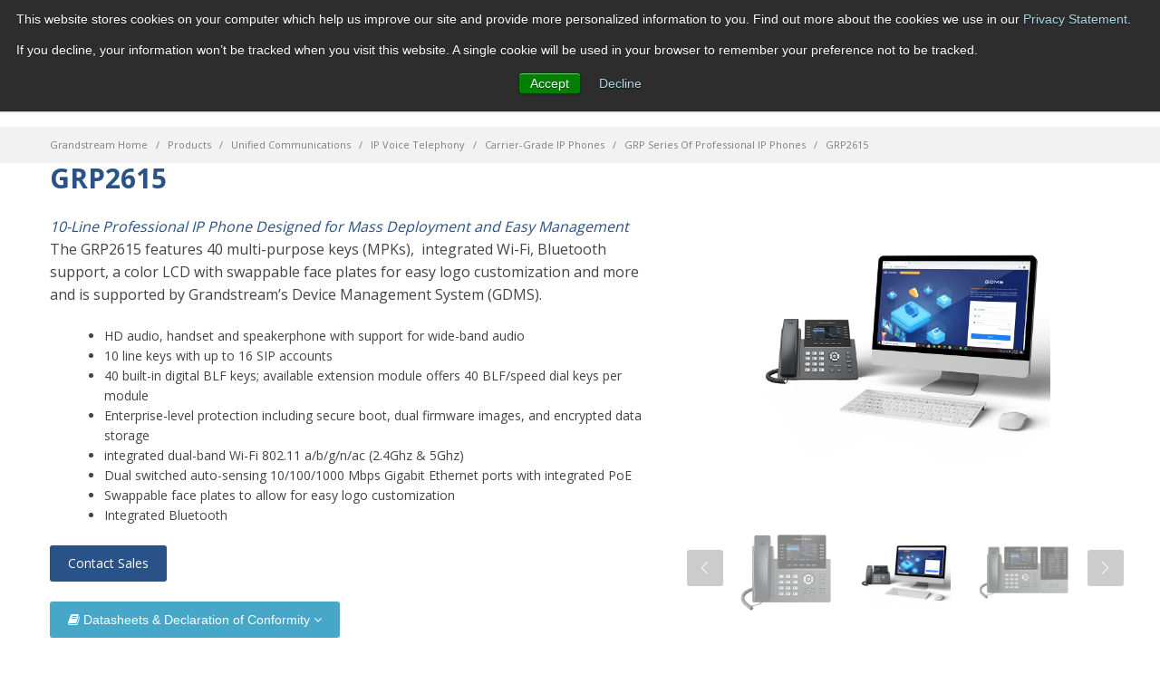

--- FILE ---
content_type: text/html; charset=UTF-8
request_url: https://www.grandstream.com/products/ip-voice-telephony/carrier-grade-ip-phones/grp-series-professional-ip-phones/product/grp2615
body_size: 27089
content:
<!doctype html><html lang="en"><head>
    <meta charset="utf-8">
    <title>GRP2615 | Grandstream Networks</title>
    <link rel="shortcut icon" href="https://www.grandstream.com/hubfs/Grandstream_onboarding_july2017/img/favicon-grandstream-v1.ico">
    <meta name="description" content="The GRP2615 is a professional 10-line carrier-grade IP phone designed with zero-touch provisioning for mass deployment and easy management.">
    
    

    
    
    
    
    <link href="https://cdnjs.cloudflare.com/ajax/libs/slick-carousel/1.8.1/slick.min.css" rel="stylesheet">
    



    <meta name="viewport" content="width=device-width, initial-scale=1">

    <script src="/hs/hsstatic/jquery-libs/static-1.1/jquery/jquery-1.7.1.js"></script>
<script>hsjQuery = window['jQuery'];</script>
    <meta property="og:description" content="The GRP2615 is a professional 10-line carrier-grade IP phone designed with zero-touch provisioning for mass deployment and easy management.">
    <meta property="og:title" content="GRP2615 | Grandstream Networks">
    <meta name="twitter:description" content="The GRP2615 is a professional 10-line carrier-grade IP phone designed with zero-touch provisioning for mass deployment and easy management.">
    <meta name="twitter:title" content="GRP2615 | Grandstream Networks">

    

    
  <script id="hs-search-input__valid-content-types" type="application/json">
    [
      
        "SITE_PAGE",
      
        "LANDING_PAGE",
      
        "BLOG_POST",
      
        "LISTING_PAGE",
      
        "KNOWLEDGE_ARTICLE",
      
        "HS_CASE_STUDY"
      
    ]
  </script>

    <style>
a.cta_button{-moz-box-sizing:content-box !important;-webkit-box-sizing:content-box !important;box-sizing:content-box !important;vertical-align:middle}.hs-breadcrumb-menu{list-style-type:none;margin:0px 0px 0px 0px;padding:0px 0px 0px 0px}.hs-breadcrumb-menu-item{float:left;padding:10px 0px 10px 10px}.hs-breadcrumb-menu-divider:before{content:'›';padding-left:10px}.hs-featured-image-link{border:0}.hs-featured-image{float:right;margin:0 0 20px 20px;max-width:50%}@media (max-width: 568px){.hs-featured-image{float:none;margin:0;width:100%;max-width:100%}}.hs-screen-reader-text{clip:rect(1px, 1px, 1px, 1px);height:1px;overflow:hidden;position:absolute !important;width:1px}
</style>

<link rel="stylesheet" href="https://www.grandstream.com/hubfs/hub_generated/template_assets/1/41559493650/1769450929582/template_layout.min.css">
<link rel="stylesheet" href="https://www.grandstream.com/hubfs/hub_generated/template_assets/1/41559413796/1769450931851/template_main.min.css">
<link rel="stylesheet" href="//fonts.googleapis.com/css?family=Merriweather:400,700|Open+Sans:300,400,600,700,800|Lato:400,700&amp;display=swap">
<link rel="stylesheet" href="//maxcdn.bootstrapcdn.com/font-awesome/4.7.0/css/font-awesome.min.css">
<link rel="stylesheet" href="https://www.grandstream.com/hubfs/hub_generated/template_assets/1/41559670891/1769450931695/template_theme-overrides.css">
<link rel="stylesheet" href="https://www.grandstream.com/hubfs/hub_generated/module_assets/1/184632166742/1759345081281/module_Mega_Menu_2024.min.css">
<link rel="stylesheet" href="https://7052064.fs1.hubspotusercontent-na1.net/hubfs/7052064/hub_generated/module_assets/1/-2712622/1769452417920/module_search_input.min.css">
<link rel="stylesheet" href="https://www.grandstream.com/hubfs/hub_generated/module_assets/1/41559413778/1741308673164/module_Banner.min.css">
<link rel="stylesheet" href="https://www.grandstream.com/hubfs/hub_generated/module_assets/1/42751165529/1759345661369/module_Product_Info_2023.min.css">
<link rel="stylesheet" href="https://www.grandstream.com/hubfs/hub_generated/module_assets/1/121647871065/1741308752238/module_Product_Image_Video_Gallery.min.css">
<link rel="stylesheet" href="https://cdnjs.cloudflare.com/ajax/libs/magnific-popup.js/1.1.0/magnific-popup.css">
<link rel="stylesheet" href="https://cdnjs.cloudflare.com/ajax/libs/font-awesome/4.7.0/css/font-awesome.min.css">
<link rel="stylesheet" href="https://cdnjs.cloudflare.com/ajax/libs/Swiper/6.8.4/swiper-bundle.min.css">
<link rel="stylesheet" href="https://7052064.fs1.hubspotusercontent-na1.net/hubfs/7052064/hub_generated/module_assets/1/-35056501883/1769452416655/module_video.min.css">

  <style>
    #oembed_container-widget_1707152590069 .oembed_custom-thumbnail_icon svg {
      fill: #ffffff;
    }
  </style>


  <style>
  #hs_cos_wrapper_module_16878120008746 hr {
  border:0 none;
  border-bottom-width:1px;
  border-bottom-style:solid;
  border-bottom-color:rgba(0,0,0,1.0);
  margin-left:auto;
  margin-right:auto;
  margin-top:10px;
  margin-bottom:10px;
  width:100%;
}

  </style>

<link rel="stylesheet" href="https://www.grandstream.com/hubfs/hub_generated/module_assets/1/121306797574/1741308748416/module_Product_Features_Slider.min.css">

  <link rel="stylesheet" href="https://cdn.jsdelivr.net/npm/swiper@9/swiper-bundle.min.css">
  <link rel="stylesheet" href="https://cdnjs.cloudflare.com/ajax/libs/font-awesome/4.7.0/css/font-awesome.min.css">


  <style>
  #hs_cos_wrapper_widget_1687811846812 hr {
  border:0 none;
  border-bottom-width:1px;
  border-bottom-style:solid;
  border-bottom-color:rgba(0,0,0,1.0);
  margin-left:auto;
  margin-right:auto;
  margin-top:10px;
  margin-bottom:10px;
  width:100%;
}

  </style>

<link rel="stylesheet" href="https://www.grandstream.com/hubfs/hub_generated/module_assets/1/112758710429/1741308747095/module_Product_Comparison_Tool.min.css">

  <style>
  #hs_cos_wrapper_widget_1687811724680 hr {
  border:0 none;
  border-bottom-width:1px;
  border-bottom-style:solid;
  border-bottom-color:rgba(0,0,0,1.0);
  margin-left:auto;
  margin-right:auto;
  margin-top:10px;
  margin-bottom:10px;
  width:100%;
}

  </style>

<link rel="stylesheet" href="https://www.grandstream.com/hubfs/hub_generated/module_assets/1/121337118234/1741308749628/module_Related_Products.min.css">
<link rel="stylesheet" href="https://www.grandstream.com/hubfs/hub_generated/module_assets/1/41558405313/1741308672234/module_Social_Icons.min.css">
<!-- Editor Styles -->
<style id="hs_editor_style" type="text/css">
#hs_cos_wrapper_widget_1691508454771  { display: block !important; padding-top: 20px !important }
#hs_cos_wrapper_widget_1687811833494  { display: block !important; padding-top: 40px !important }
#hs_cos_wrapper_widget_1691508454771  { display: block !important; padding-top: 20px !important }
#hs_cos_wrapper_widget_1687811833494  { display: block !important; padding-top: 40px !important }
.DND_banner-row-0-force-full-width-section > .row-fluid {
  max-width: none !important;
}
.widget_1691508454771-flexbox-positioning {
  display: -ms-flexbox !important;
  -ms-flex-direction: column !important;
  -ms-flex-align: center !important;
  -ms-flex-pack: start;
  display: flex !important;
  flex-direction: column !important;
  align-items: center !important;
  justify-content: flex-start;
}
.widget_1691508454771-flexbox-positioning > div {
  max-width: 100%;
  flex-shrink: 0 !important;
}
/* HubSpot Non-stacked Media Query Styles */
@media (min-width:768px) {
  .dnd_area-row-0-vertical-alignment > .row-fluid {
    display: -ms-flexbox !important;
    -ms-flex-direction: row;
    display: flex !important;
    flex-direction: row;
  }
  .cell_1615131302167-vertical-alignment {
    display: -ms-flexbox !important;
    -ms-flex-direction: column !important;
    -ms-flex-pack: start !important;
    display: flex !important;
    flex-direction: column !important;
    justify-content: flex-start !important;
  }
  .cell_1615131302167-vertical-alignment > div {
    flex-shrink: 0 !important;
  }
  .cell_1687809850529-vertical-alignment {
    display: -ms-flexbox !important;
    -ms-flex-direction: column !important;
    -ms-flex-pack: start !important;
    display: flex !important;
    flex-direction: column !important;
    justify-content: flex-start !important;
  }
  .cell_1687809850529-vertical-alignment > div {
    flex-shrink: 0 !important;
  }
  .cell_1687810543145-row-1-vertical-alignment > .row-fluid {
    display: -ms-flexbox !important;
    -ms-flex-direction: row;
    display: flex !important;
    flex-direction: row;
  }
  .cell_1691508378017-vertical-alignment {
    display: -ms-flexbox !important;
    -ms-flex-direction: column !important;
    -ms-flex-pack: center !important;
    display: flex !important;
    flex-direction: column !important;
    justify-content: center !important;
  }
  .cell_1691508378017-vertical-alignment > div {
    flex-shrink: 0 !important;
  }
  .cell_1691508013200-vertical-alignment {
    display: -ms-flexbox !important;
    -ms-flex-direction: column !important;
    -ms-flex-pack: center !important;
    display: flex !important;
    flex-direction: column !important;
    justify-content: center !important;
  }
  .cell_1691508013200-vertical-alignment > div {
    flex-shrink: 0 !important;
  }
}
/* HubSpot Styles (default) */
.dnd_area-row-0-padding {
  padding-top: 25px !important;
  padding-bottom: 10px !important;
}
.cell_1615131302167-padding {
  padding-top: 0px !important;
  padding-bottom: 0px !important;
  padding-left: 0px !important;
  padding-right: 0px !important;
}
.cell_1687809850529-padding {
  padding-bottom: 50px !important;
}
.dnd_area2-row-0-padding {
  padding-top: 25px !important;
  padding-bottom: 50px !important;
}
.dnd_area2-row-0-background-layers {
  background-image: linear-gradient(to bottom, rgba(70, 167, 201, 1), rgba(255, 255, 255, 1)) !important;
  background-position: left top !important;
  background-size: auto !important;
  background-repeat: no-repeat !important;
}
.dnd_area2-row-1-padding {
  padding-bottom: 0px !important;
}
.dnd_area2-row-2-padding {
  padding-top: 0px !important;
}
.cell_1687810543145-padding {
  padding-top: 2px !important;
}
</style>
    

    
<!--  Added by GoogleAnalytics integration -->
<script>
var _hsp = window._hsp = window._hsp || [];
_hsp.push(['addPrivacyConsentListener', function(consent) { if (consent.allowed || (consent.categories && consent.categories.analytics)) {
  (function(i,s,o,g,r,a,m){i['GoogleAnalyticsObject']=r;i[r]=i[r]||function(){
  (i[r].q=i[r].q||[]).push(arguments)},i[r].l=1*new Date();a=s.createElement(o),
  m=s.getElementsByTagName(o)[0];a.async=1;a.src=g;m.parentNode.insertBefore(a,m)
})(window,document,'script','//www.google-analytics.com/analytics.js','ga');
  ga('create','UA-67182814-1','auto');
  ga('send','pageview');
}}]);
</script>

<!-- /Added by GoogleAnalytics integration -->

<!--  Added by GoogleTagManager integration -->
<script>
var _hsp = window._hsp = window._hsp || [];
window.dataLayer = window.dataLayer || [];
function gtag(){dataLayer.push(arguments);}

var useGoogleConsentModeV2 = true;
var waitForUpdateMillis = 1000;



var hsLoadGtm = function loadGtm() {
    if(window._hsGtmLoadOnce) {
      return;
    }

    if (useGoogleConsentModeV2) {

      gtag('set','developer_id.dZTQ1Zm',true);

      gtag('consent', 'default', {
      'ad_storage': 'denied',
      'analytics_storage': 'denied',
      'ad_user_data': 'denied',
      'ad_personalization': 'denied',
      'wait_for_update': waitForUpdateMillis
      });

      _hsp.push(['useGoogleConsentModeV2'])
    }

    (function(w,d,s,l,i){w[l]=w[l]||[];w[l].push({'gtm.start':
    new Date().getTime(),event:'gtm.js'});var f=d.getElementsByTagName(s)[0],
    j=d.createElement(s),dl=l!='dataLayer'?'&l='+l:'';j.async=true;j.src=
    'https://www.googletagmanager.com/gtm.js?id='+i+dl;f.parentNode.insertBefore(j,f);
    })(window,document,'script','dataLayer','GTM-TMCXZ33');

    window._hsGtmLoadOnce = true;
};

_hsp.push(['addPrivacyConsentListener', function(consent){
  if(consent.allowed || (consent.categories && consent.categories.analytics)){
    hsLoadGtm();
  }
}]);

</script>

<!-- /Added by GoogleTagManager integration -->

    <link rel="canonical" href="https://www.grandstream.com/products/ip-voice-telephony/carrier-grade-ip-phones/grp-series-professional-ip-phones/product/grp2615">

<!-- Global site tag (gtag.js) - Google Analytics -->
<script async src="https://www.googletagmanager.com/gtag/js?id=UA-67182814-1"></script>
<script>
  window.dataLayer = window.dataLayer || [];
  function gtag(){dataLayer.push(arguments);}
  gtag('js', new Date());
  gtag('config', 'UA-67182814-1');
</script>
<meta property="og:image" content="https://www.grandstream.com/hubfs/Product%20Images/Meta-Image/grp2615-meta-image.png">
<meta property="og:image:width" content="1200">
<meta property="og:image:height" content="630">

<meta name="twitter:image" content="https://www.grandstream.com/hubfs/Product%20Images/Meta-Image/grp2615-meta-image.png">


<meta property="og:url" content="https://www.grandstream.com/products/ip-voice-telephony/carrier-grade-ip-phones/grp-series-professional-ip-phones/product/grp2615">
<meta name="twitter:card" content="summary_large_image">
<meta http-equiv="content-language" content="en">






    
        
    <script src="https://cdnjs.cloudflare.com/ajax/libs/jquery/3.2.1/jquery.min.js"></script>
    <script src="https://cdnjs.cloudflare.com/ajax/libs/slick-carousel/1.8.1/slick.min.js"></script>
  <meta name="generator" content="HubSpot"></head>
  <body>
<!--  Added by AdRoll integration -->
<script type="text/javascript">
  adroll_adv_id = "SHETNH6O4FHZZFYHAZRN3O";
  adroll_pix_id = "AY2UU3AY6JH7JLVJSNJZPO";
  var _hsp = window._hsp = window._hsp || [];
  (function () {
      var _onload = function(){
          if (document.readyState && !/loaded|complete/.test(document.readyState)){setTimeout(_onload, 10);return}
          if (!window.__adroll_loaded){__adroll_loaded=true;setTimeout(_onload, 50);return}
          _hsp.push(['addPrivacyConsentListener', function(consent) { if (consent.allowed || (consent.categories && consent.categories.advertisement)) {
            var scr = document.createElement("script");
            var host = (("https:" == document.location.protocol) ? "https://s.adroll.com" : "http://a.adroll.com");
            scr.setAttribute('async', 'true');
            scr.type = "text/javascript";
            scr.src = host + "/j/roundtrip.js";
            ((document.getElementsByTagName('head') || [null])[0] ||
                document.getElementsByTagName('script')[0].parentNode).appendChild(scr);
          }}]);
      };
      if (window.addEventListener) {window.addEventListener('load', _onload, false);}
      else {window.attachEvent('onload', _onload)}
  }());
</script>

<!-- /Added by AdRoll integration -->

<!--  Added by GoogleTagManager integration -->
<noscript><iframe src="https://www.googletagmanager.com/ns.html?id=GTM-TMCXZ33" height="0" width="0" style="display:none;visibility:hidden"></iframe></noscript>

<!-- /Added by GoogleTagManager integration -->

    <div class="body-wrapper   hs-content-id-151855284122 hs-site-page page ">
      
        <div data-global-resource-path="Grandstream_Feb_2021/templates/partials/headerv2.html"><div class="custom-header-group">
  <div class="custom-header">

    <div class="header-top clearfix">
      <div class="header__container">
        <ul>
          <li> <a href="http://www.facebook.com/GrandstreamNetworksInc" target="_blank" class="btn-facebook"><i class="fa fa-facebook-square"></i></a></li>
          <li> <a href="https://twitter.com/GrandstreamNet" target="_blank" class="btn-twitter"><i class="fa fa-twitter-square"></i></a></li>
          <li> <a href="http://www.linkedin.com/company/grandstream-networks" target="_blank" class="btn-linkedin"><i class="fa fa-linkedin-square"></i></a></li>
          <li> <a href="http://www.youtube.com/user/GrandstreamNetworks" target="_blank" class="btn-youtube"><i class="fa fa-youtube-square"></i></a></li>
        </ul>
      </div>
    </div>

    <div class="header-bottom clearfix">
      <div class="header-bottom-inner">
        <div class="header__container">      
          <div class="row">
            <div class="logo-box col-xs-7 col-md-3 col-lg-4">
              <div class="logo">
                
                <div id="hs_cos_wrapper_header_logo" class="hs_cos_wrapper hs_cos_wrapper_widget hs_cos_wrapper_type_module widget-type-logo" style="" data-hs-cos-general-type="widget" data-hs-cos-type="module">
  






















  
  <span id="hs_cos_wrapper_header_logo_hs_logo_widget" class="hs_cos_wrapper hs_cos_wrapper_widget hs_cos_wrapper_type_logo" style="" data-hs-cos-general-type="widget" data-hs-cos-type="logo"><a href="/" id="hs-link-header_logo_hs_logo_widget" style="border-width:0px;border:0px;"><img src="https://www.grandstream.com/hs-fs/hubfs/raw_assets/public/Grandstream_Feb_2021/images/logo-grandstream-low-web.png?width=300&amp;height=102&amp;name=logo-grandstream-low-web.png" class="hs-image-widget " height="102" style="height: auto;width:300px;border-width:0px;border:0px;" width="300" alt="Grandstream" title="Grandstream" srcset="https://www.grandstream.com/hs-fs/hubfs/raw_assets/public/Grandstream_Feb_2021/images/logo-grandstream-low-web.png?width=150&amp;height=51&amp;name=logo-grandstream-low-web.png 150w, https://www.grandstream.com/hs-fs/hubfs/raw_assets/public/Grandstream_Feb_2021/images/logo-grandstream-low-web.png?width=300&amp;height=102&amp;name=logo-grandstream-low-web.png 300w, https://www.grandstream.com/hs-fs/hubfs/raw_assets/public/Grandstream_Feb_2021/images/logo-grandstream-low-web.png?width=450&amp;height=153&amp;name=logo-grandstream-low-web.png 450w, https://www.grandstream.com/hs-fs/hubfs/raw_assets/public/Grandstream_Feb_2021/images/logo-grandstream-low-web.png?width=600&amp;height=204&amp;name=logo-grandstream-low-web.png 600w, https://www.grandstream.com/hs-fs/hubfs/raw_assets/public/Grandstream_Feb_2021/images/logo-grandstream-low-web.png?width=750&amp;height=255&amp;name=logo-grandstream-low-web.png 750w, https://www.grandstream.com/hs-fs/hubfs/raw_assets/public/Grandstream_Feb_2021/images/logo-grandstream-low-web.png?width=900&amp;height=306&amp;name=logo-grandstream-low-web.png 900w" sizes="(max-width: 300px) 100vw, 300px"></a></span>
</div>
              </div>          
            </div>
            <div class="col-xs-5 col-md-9 col-lg-8 right-box">
              <div class="right-box-wrapper">
                <div class="header-icons" id="header-icons-box">
                  <div class="search-header hidden-sm hidden-xs"> 
                    <a href="#">
                      <i class="fa fa-search fa-2x"></i>
                    </a>
                  </div>
                  <div class="mobile-trigger"><span class="text">menu</span><i></i></div>
                  <div class="custom-menu-primary">
                  <div id="hs_cos_wrapper_module_17362796102912" class="hs_cos_wrapper hs_cos_wrapper_widget hs_cos_wrapper_type_module" style="" data-hs-cos-general-type="widget" data-hs-cos-type="module"><div class="custom-header-menu collapse collapsing navbar-collapse megamenu-version">
  <ul class="nav navbar-nav navbar-center">
    

    <li class="tb-megamenu-item level-1 mega mega-align-left dropdown parent">
      
      
      
      
      
      <a>
        Networking
      </a>

      <ul class="sub tb-megamenu-submenu product-menu-wrap dropdown-menu mega-dropdown-menu  clearfix"> 
        <li class="hs-menu-bg-section tb-megamenu-column" style="padding: 0px;">
          <ul class="main-dropdown-ul" style="height: 500px; max-height: 500px; display: flex; width: 100%; max-width: 1440px;
    margin: 0 auto; float: center!important;">
            
              
            <li class="level-2 tb-megamenu-column mega-col-nav " data-index="1" style="border-right: 1px solid rgba(204,204,204,1.0); padding: 45px 75px;
    width: 380px; margin-bottom: 0px;">
              <div class="lefthand-menu-text">
                <a class="heading-text">Networking</a>
                
                

                
                
                
                
                
                  <a role="button" href="" class="menu-text" data-action="" data-index="1">
                    
                  </a>
                  

                
                
                
                
                
                  <a role="button" href="https://www.grandstream.com/products/networking-solutions" class="menu-text" data-action="https://www.grandstream.com/products/networking-solutions" data-index="2">
                    All Networking Solutions
                  </a>
                  

                
                
                
                
                
                  <a role="button" href="https://www.grandstream.com/products/networking-switches" class="menu-text" data-action="https://www.grandstream.com/products/networking-switches" data-index="3">
                    Network Switches
                  </a>
                  

                
                
                
                
                
                  <a role="button" href="https://www.grandstream.com/products/networking-solutions/fixed-wireless-bridges" class="menu-text" data-action="https://www.grandstream.com/products/networking-solutions/fixed-wireless-bridges" data-index="4">
                    Fixed Wireless Bridges
                  </a>
                  

                
                
                
                
                
                  <a role="button" href="https://www.grandstream.com/products/networking-solutions/indoor-wifi-access-points" class="menu-text" data-action="https://www.grandstream.com/products/networking-solutions/indoor-wifi-access-points" data-index="5">
                    Indoor Wi-Fi Access Points
                  </a>
                  

                
                
                
                
                
                  <a role="button" href="https://www.grandstream.com/products/networking-solutions/outdoor-wifi-access-points" class="menu-text" data-action="https://www.grandstream.com/products/networking-solutions/outdoor-wifi-access-points" data-index="6">
                    Outdoor Wi-Fi Access Points
                  </a>
                  

                
                
                
                
                
                  <a role="button" href="https://www.grandstream.com/products/networking-solutions/routers" class="menu-text" data-action="https://www.grandstream.com/products/networking-solutions/routers" data-index="7">
                    Routers
                  </a>
                  

                
                
                
                
                
                  <a role="button" href="https://www.grandstream.com/products/networking-solutions/network-management" class="menu-text" data-action="https://www.grandstream.com/products/networking-solutions/network-management" data-index="8">
                    Network Management
                  </a>
                  
              </div>

           </li><li class="level-2 tb-megamenu-column mega-col-nav hidden-xs hidden-sm right-side" style="margin-bottom: 0px;" data-index="1">
              
             
              
              <div class="tb-megamenu-block tb-block tb-megamenu-block cards-style level-2" data-index="1">
                <div class="block-inner">
                  <div id="block-block-80" class="widget block block-block">
                    <div class="block-content clearfix">
                      <ul>
                        
                        <div class="megamenu-cards-container level-3">

                          
                          
                          
                          
                          <img src="https://www.grandstream.com/hs-fs/hubfs/Website%20Imagery/GWN-Search-Tool-Menu-q1-2025.jpg?width=250&amp;height=131&amp;name=GWN-Search-Tool-Menu-q1-2025.jpg" alt="GWN-Search-Tool-Menu-q1-2025" loading="lazy" width="250" height="131" srcset="https://www.grandstream.com/hs-fs/hubfs/Website%20Imagery/GWN-Search-Tool-Menu-q1-2025.jpg?width=125&amp;height=66&amp;name=GWN-Search-Tool-Menu-q1-2025.jpg 125w, https://www.grandstream.com/hs-fs/hubfs/Website%20Imagery/GWN-Search-Tool-Menu-q1-2025.jpg?width=250&amp;height=131&amp;name=GWN-Search-Tool-Menu-q1-2025.jpg 250w, https://www.grandstream.com/hs-fs/hubfs/Website%20Imagery/GWN-Search-Tool-Menu-q1-2025.jpg?width=375&amp;height=197&amp;name=GWN-Search-Tool-Menu-q1-2025.jpg 375w, https://www.grandstream.com/hs-fs/hubfs/Website%20Imagery/GWN-Search-Tool-Menu-q1-2025.jpg?width=500&amp;height=262&amp;name=GWN-Search-Tool-Menu-q1-2025.jpg 500w, https://www.grandstream.com/hs-fs/hubfs/Website%20Imagery/GWN-Search-Tool-Menu-q1-2025.jpg?width=625&amp;height=328&amp;name=GWN-Search-Tool-Menu-q1-2025.jpg 625w, https://www.grandstream.com/hs-fs/hubfs/Website%20Imagery/GWN-Search-Tool-Menu-q1-2025.jpg?width=750&amp;height=393&amp;name=GWN-Search-Tool-Menu-q1-2025.jpg 750w" sizes="(max-width: 250px) 100vw, 250px">
                          
                          <div class="megamenu-cards-content-container">
                            <div class="megamenu-cards-heading">
                              <div id="hs_cos_wrapper_module_17362796102912_" class="hs_cos_wrapper hs_cos_wrapper_widget hs_cos_wrapper_type_inline_text" style="" data-hs-cos-general-type="widget" data-hs-cos-type="inline_text" data-hs-cos-field="rd_level_heading">Product Search Tool</div>
                            </div>
                            <div class="megamenu-cards-content">
                              <div id="hs_cos_wrapper_module_17362796102912_" class="hs_cos_wrapper hs_cos_wrapper_widget hs_cos_wrapper_type_inline_text" style="" data-hs-cos-general-type="widget" data-hs-cos-type="inline_text" data-hs-cos-field="rd_level_cards_text">Filter, search, and compare products all from this helpful tool. </div>
                            </div>
                            
                            
                            <a class="megamenu-link-text" href="https://www.grandstream.com/grandstream-search-tool" target="_blank" rel="noopener">
                               Learn More 
                            </a>

                          </div>
                        </div>
                        
                        <div class="megamenu-cards-container level-3">

                          
                          
                          
                          
                          <img src="https://www.grandstream.com/hs-fs/hubfs/Partner_Marketing_Kit/WiFi%207_Access%20Points_PMK/Social-Imagery/GWN7672/social-image-GWN7672-no-text.png?width=250&amp;height=131&amp;name=social-image-GWN7672-no-text.png" alt="social-image-GWN7672-no-text" loading="lazy" width="250" height="131" srcset="https://www.grandstream.com/hs-fs/hubfs/Partner_Marketing_Kit/WiFi%207_Access%20Points_PMK/Social-Imagery/GWN7672/social-image-GWN7672-no-text.png?width=125&amp;height=66&amp;name=social-image-GWN7672-no-text.png 125w, https://www.grandstream.com/hs-fs/hubfs/Partner_Marketing_Kit/WiFi%207_Access%20Points_PMK/Social-Imagery/GWN7672/social-image-GWN7672-no-text.png?width=250&amp;height=131&amp;name=social-image-GWN7672-no-text.png 250w, https://www.grandstream.com/hs-fs/hubfs/Partner_Marketing_Kit/WiFi%207_Access%20Points_PMK/Social-Imagery/GWN7672/social-image-GWN7672-no-text.png?width=375&amp;height=197&amp;name=social-image-GWN7672-no-text.png 375w, https://www.grandstream.com/hs-fs/hubfs/Partner_Marketing_Kit/WiFi%207_Access%20Points_PMK/Social-Imagery/GWN7672/social-image-GWN7672-no-text.png?width=500&amp;height=262&amp;name=social-image-GWN7672-no-text.png 500w, https://www.grandstream.com/hs-fs/hubfs/Partner_Marketing_Kit/WiFi%207_Access%20Points_PMK/Social-Imagery/GWN7672/social-image-GWN7672-no-text.png?width=625&amp;height=328&amp;name=social-image-GWN7672-no-text.png 625w, https://www.grandstream.com/hs-fs/hubfs/Partner_Marketing_Kit/WiFi%207_Access%20Points_PMK/Social-Imagery/GWN7672/social-image-GWN7672-no-text.png?width=750&amp;height=393&amp;name=social-image-GWN7672-no-text.png 750w" sizes="(max-width: 250px) 100vw, 250px">
                          
                          <div class="megamenu-cards-content-container">
                            <div class="megamenu-cards-heading">
                              <div id="hs_cos_wrapper_module_17362796102912_" class="hs_cos_wrapper hs_cos_wrapper_widget hs_cos_wrapper_type_inline_text" style="" data-hs-cos-general-type="widget" data-hs-cos-type="inline_text" data-hs-cos-field="rd_level_heading">New Product: GWN7672</div>
                            </div>
                            <div class="megamenu-cards-content">
                              <div id="hs_cos_wrapper_module_17362796102912_" class="hs_cos_wrapper hs_cos_wrapper_widget hs_cos_wrapper_type_inline_text" style="" data-hs-cos-general-type="widget" data-hs-cos-type="inline_text" data-hs-cos-field="rd_level_cards_text">Our most powerful Wi-Fi access point yet. Wi-Fi 7, 11Gbps, up to 384 concurrent client devices.</div>
                            </div>
                            
                            
                            <a class="megamenu-link-text" href="https://www.grandstream.com/products/networking-solutions/indoor-wifi-access-points/product/gwn7672" target="_blank" rel="noopener">
                               Learn More 
                            </a>

                          </div>
                        </div>
                        
                        <div class="megamenu-cards-container level-3">

                          
                          
                          
                          
                          <img src="https://www.grandstream.com/hs-fs/hubfs/how-to-use-gdms-q1-2024.webp?width=250&amp;height=131&amp;name=how-to-use-gdms-q1-2024.webp" alt="how-to-use-gdms-q1-2024" loading="lazy" width="250" height="131" srcset="https://www.grandstream.com/hs-fs/hubfs/how-to-use-gdms-q1-2024.webp?width=125&amp;height=66&amp;name=how-to-use-gdms-q1-2024.webp 125w, https://www.grandstream.com/hs-fs/hubfs/how-to-use-gdms-q1-2024.webp?width=250&amp;height=131&amp;name=how-to-use-gdms-q1-2024.webp 250w, https://www.grandstream.com/hs-fs/hubfs/how-to-use-gdms-q1-2024.webp?width=375&amp;height=197&amp;name=how-to-use-gdms-q1-2024.webp 375w, https://www.grandstream.com/hs-fs/hubfs/how-to-use-gdms-q1-2024.webp?width=500&amp;height=262&amp;name=how-to-use-gdms-q1-2024.webp 500w, https://www.grandstream.com/hs-fs/hubfs/how-to-use-gdms-q1-2024.webp?width=625&amp;height=328&amp;name=how-to-use-gdms-q1-2024.webp 625w, https://www.grandstream.com/hs-fs/hubfs/how-to-use-gdms-q1-2024.webp?width=750&amp;height=393&amp;name=how-to-use-gdms-q1-2024.webp 750w" sizes="(max-width: 250px) 100vw, 250px">
                          
                          <div class="megamenu-cards-content-container">
                            <div class="megamenu-cards-heading">
                              <div id="hs_cos_wrapper_module_17362796102912_" class="hs_cos_wrapper hs_cos_wrapper_widget hs_cos_wrapper_type_inline_text" style="" data-hs-cos-general-type="widget" data-hs-cos-type="inline_text" data-hs-cos-field="rd_level_heading">Comprehensive Cloud Management</div>
                            </div>
                            <div class="megamenu-cards-content">
                              <div id="hs_cos_wrapper_module_17362796102912_" class="hs_cos_wrapper hs_cos_wrapper_widget hs_cos_wrapper_type_inline_text" style="" data-hs-cos-general-type="widget" data-hs-cos-type="inline_text" data-hs-cos-field="rd_level_cards_text">Configure, manage, and troubleshoot network deployments for free with the GDMS platform.</div>
                            </div>
                            
                            
                            <a class="megamenu-link-text" href="https://www.grandstream.com/products/networking-solutions/wi-fi-management/product/gdms-networking" target="_blank" rel="noopener">
                               Learn More 
                            </a>

                          </div>
                        </div>
                        

                      </ul>
                    </div>
                  </div> 
                </div>
              </div>
             
              
             
              
              <div class="tb-megamenu-block tb-block tb-megamenu-block cards-style level-2" data-index="2">
                <div class="block-inner">
                  <div id="block-block-80" class="widget block block-block">
                    <div class="block-content clearfix">
                      <ul>
                        
                        <div class="megamenu-cards-container level-3">

                          
                          
                          
                          
                          <img src="https://www.grandstream.com/hs-fs/hubfs/Website%20Imagery/GWN-Search-Tool-Menu-q1-2025.jpg?width=250&amp;height=131&amp;name=GWN-Search-Tool-Menu-q1-2025.jpg" alt="GWN-Search-Tool-Menu-q1-2025" loading="lazy" width="250" height="131" srcset="https://www.grandstream.com/hs-fs/hubfs/Website%20Imagery/GWN-Search-Tool-Menu-q1-2025.jpg?width=125&amp;height=66&amp;name=GWN-Search-Tool-Menu-q1-2025.jpg 125w, https://www.grandstream.com/hs-fs/hubfs/Website%20Imagery/GWN-Search-Tool-Menu-q1-2025.jpg?width=250&amp;height=131&amp;name=GWN-Search-Tool-Menu-q1-2025.jpg 250w, https://www.grandstream.com/hs-fs/hubfs/Website%20Imagery/GWN-Search-Tool-Menu-q1-2025.jpg?width=375&amp;height=197&amp;name=GWN-Search-Tool-Menu-q1-2025.jpg 375w, https://www.grandstream.com/hs-fs/hubfs/Website%20Imagery/GWN-Search-Tool-Menu-q1-2025.jpg?width=500&amp;height=262&amp;name=GWN-Search-Tool-Menu-q1-2025.jpg 500w, https://www.grandstream.com/hs-fs/hubfs/Website%20Imagery/GWN-Search-Tool-Menu-q1-2025.jpg?width=625&amp;height=328&amp;name=GWN-Search-Tool-Menu-q1-2025.jpg 625w, https://www.grandstream.com/hs-fs/hubfs/Website%20Imagery/GWN-Search-Tool-Menu-q1-2025.jpg?width=750&amp;height=393&amp;name=GWN-Search-Tool-Menu-q1-2025.jpg 750w" sizes="(max-width: 250px) 100vw, 250px">
                          
                          <div class="megamenu-cards-content-container">
                            <div class="megamenu-cards-heading">
                              <div id="hs_cos_wrapper_module_17362796102912_" class="hs_cos_wrapper hs_cos_wrapper_widget hs_cos_wrapper_type_inline_text" style="" data-hs-cos-general-type="widget" data-hs-cos-type="inline_text" data-hs-cos-field="rd_level_heading">Product Search Tool</div>
                            </div>
                            <div class="megamenu-cards-content">
                              <div id="hs_cos_wrapper_module_17362796102912_" class="hs_cos_wrapper hs_cos_wrapper_widget hs_cos_wrapper_type_inline_text" style="" data-hs-cos-general-type="widget" data-hs-cos-type="inline_text" data-hs-cos-field="rd_level_cards_text">Filter, search, and compare products all from this helpful tool.</div>
                            </div>
                            
                            
                            <a class="megamenu-link-text" href="https://www.grandstream.com/grandstream-search-tool">
                               Learn More 
                            </a>

                          </div>
                        </div>
                        
                        <div class="megamenu-cards-container level-3">

                          
                          
                          
                          
                          <img src="https://www.grandstream.com/hs-fs/hubfs/Partner_Marketing_Kit/WiFi%207_Access%20Points_PMK/Social-Imagery/GWN7672/social-image-GWN7672-no-text.png?width=250&amp;height=131&amp;name=social-image-GWN7672-no-text.png" alt="social-image-GWN7672-no-text" loading="lazy" width="250" height="131" srcset="https://www.grandstream.com/hs-fs/hubfs/Partner_Marketing_Kit/WiFi%207_Access%20Points_PMK/Social-Imagery/GWN7672/social-image-GWN7672-no-text.png?width=125&amp;height=66&amp;name=social-image-GWN7672-no-text.png 125w, https://www.grandstream.com/hs-fs/hubfs/Partner_Marketing_Kit/WiFi%207_Access%20Points_PMK/Social-Imagery/GWN7672/social-image-GWN7672-no-text.png?width=250&amp;height=131&amp;name=social-image-GWN7672-no-text.png 250w, https://www.grandstream.com/hs-fs/hubfs/Partner_Marketing_Kit/WiFi%207_Access%20Points_PMK/Social-Imagery/GWN7672/social-image-GWN7672-no-text.png?width=375&amp;height=197&amp;name=social-image-GWN7672-no-text.png 375w, https://www.grandstream.com/hs-fs/hubfs/Partner_Marketing_Kit/WiFi%207_Access%20Points_PMK/Social-Imagery/GWN7672/social-image-GWN7672-no-text.png?width=500&amp;height=262&amp;name=social-image-GWN7672-no-text.png 500w, https://www.grandstream.com/hs-fs/hubfs/Partner_Marketing_Kit/WiFi%207_Access%20Points_PMK/Social-Imagery/GWN7672/social-image-GWN7672-no-text.png?width=625&amp;height=328&amp;name=social-image-GWN7672-no-text.png 625w, https://www.grandstream.com/hs-fs/hubfs/Partner_Marketing_Kit/WiFi%207_Access%20Points_PMK/Social-Imagery/GWN7672/social-image-GWN7672-no-text.png?width=750&amp;height=393&amp;name=social-image-GWN7672-no-text.png 750w" sizes="(max-width: 250px) 100vw, 250px">
                          
                          <div class="megamenu-cards-content-container">
                            <div class="megamenu-cards-heading">
                              <div id="hs_cos_wrapper_module_17362796102912_" class="hs_cos_wrapper hs_cos_wrapper_widget hs_cos_wrapper_type_inline_text" style="" data-hs-cos-general-type="widget" data-hs-cos-type="inline_text" data-hs-cos-field="rd_level_heading">New Product: GWN7672</div>
                            </div>
                            <div class="megamenu-cards-content">
                              <div id="hs_cos_wrapper_module_17362796102912_" class="hs_cos_wrapper hs_cos_wrapper_widget hs_cos_wrapper_type_inline_text" style="" data-hs-cos-general-type="widget" data-hs-cos-type="inline_text" data-hs-cos-field="rd_level_cards_text">Our most powerful Wi-Fi access point yet. Wi-Fi 7, 11Gbps, up to 384 concurrent client devices.</div>
                            </div>
                            
                            
                            <a class="megamenu-link-text" href="https://www.grandstream.com/products/networking-solutions/indoor-wifi-access-points/product/gwn7672">
                               Learn More 
                            </a>

                          </div>
                        </div>
                        
                        <div class="megamenu-cards-container level-3">

                          
                          
                          
                          
                          <img src="https://www.grandstream.com/hs-fs/hubfs/how-to-use-gdms-q1-2024.webp?width=250&amp;height=131&amp;name=how-to-use-gdms-q1-2024.webp" alt="how-to-use-gdms-q1-2024" loading="lazy" width="250" height="131" srcset="https://www.grandstream.com/hs-fs/hubfs/how-to-use-gdms-q1-2024.webp?width=125&amp;height=66&amp;name=how-to-use-gdms-q1-2024.webp 125w, https://www.grandstream.com/hs-fs/hubfs/how-to-use-gdms-q1-2024.webp?width=250&amp;height=131&amp;name=how-to-use-gdms-q1-2024.webp 250w, https://www.grandstream.com/hs-fs/hubfs/how-to-use-gdms-q1-2024.webp?width=375&amp;height=197&amp;name=how-to-use-gdms-q1-2024.webp 375w, https://www.grandstream.com/hs-fs/hubfs/how-to-use-gdms-q1-2024.webp?width=500&amp;height=262&amp;name=how-to-use-gdms-q1-2024.webp 500w, https://www.grandstream.com/hs-fs/hubfs/how-to-use-gdms-q1-2024.webp?width=625&amp;height=328&amp;name=how-to-use-gdms-q1-2024.webp 625w, https://www.grandstream.com/hs-fs/hubfs/how-to-use-gdms-q1-2024.webp?width=750&amp;height=393&amp;name=how-to-use-gdms-q1-2024.webp 750w" sizes="(max-width: 250px) 100vw, 250px">
                          
                          <div class="megamenu-cards-content-container">
                            <div class="megamenu-cards-heading">
                              <div id="hs_cos_wrapper_module_17362796102912_" class="hs_cos_wrapper hs_cos_wrapper_widget hs_cos_wrapper_type_inline_text" style="" data-hs-cos-general-type="widget" data-hs-cos-type="inline_text" data-hs-cos-field="rd_level_heading">Comprehensive Cloud Management</div>
                            </div>
                            <div class="megamenu-cards-content">
                              <div id="hs_cos_wrapper_module_17362796102912_" class="hs_cos_wrapper hs_cos_wrapper_widget hs_cos_wrapper_type_inline_text" style="" data-hs-cos-general-type="widget" data-hs-cos-type="inline_text" data-hs-cos-field="rd_level_cards_text">Configure, manage, and troubleshoot network deployments for free with the GDMS platform.</div>
                            </div>
                            
                            
                            <a class="megamenu-link-text" href="https://www.grandstream.com/products/networking-solutions/wi-fi-management/product/gdms-networking">
                               Learn More 
                            </a>

                          </div>
                        </div>
                        

                      </ul>
                    </div>
                  </div> 
                </div>
              </div>
             
              
             
              
              <div class="tb-megamenu-block tb-block tb-megamenu-block menus-style level-2" data-index="3">
                <div class="block-inner">
                  <div id="block-block-80" class="widget block block-block">
                    <div class="block-content clearfix">
                      <ul>
                        <div class="megamenu-menus-container">
                          
                          <div class="megamenus-text-container level-3">
                            <div class="megamenu-menus-section-title">
                              Aggregation
                            </div>
                            <div class="dropdown-menu-section">
                              <span id="hs_cos_wrapper_module_17362796102912_" class="hs_cos_wrapper hs_cos_wrapper_widget hs_cos_wrapper_type_simple_menu" style="" data-hs-cos-general-type="widget" data-hs-cos-type="simple_menu"><div id="hs_menu_wrapper_module_17362796102912_" class="hs-menu-wrapper active-branch flyouts hs-menu-flow-horizontal" role="navigation" data-sitemap-name="" data-menu-id="" aria-label="Navigation Menu">
 <ul role="menu">
  <li class="hs-menu-item hs-menu-depth-1" role="none"><a href="https://www.grandstream.com/products/networking-solutions/network-switches/product/gwn7830-gwn7831-gwn7832" role="menuitem" target="_self">GWN7830 Series</a></li>
 </ul>
</div></span>
                            </div>
                          </div>
                          
                          <div class="megamenus-text-container level-3">
                            <div class="megamenu-menus-section-title">
                              Layer 3
                            </div>
                            <div class="dropdown-menu-section">
                              <span id="hs_cos_wrapper_module_17362796102912_" class="hs_cos_wrapper hs_cos_wrapper_widget hs_cos_wrapper_type_simple_menu" style="" data-hs-cos-general-type="widget" data-hs-cos-type="simple_menu"><div id="hs_menu_wrapper_module_17362796102912_" class="hs-menu-wrapper active-branch flyouts hs-menu-flow-horizontal" role="navigation" data-sitemap-name="" data-menu-id="" aria-label="Navigation Menu">
 <ul role="menu">
  <li class="hs-menu-item hs-menu-depth-1" role="none"><a href="https://www.grandstream.com/products/networking-solutions/network-switches/product/gwn7811p_gwn7812p_gwn7813p" role="menuitem" target="_self">GWN7810 Series</a></li>
  <li class="hs-menu-item hs-menu-depth-1" role="none"><a href="https://www.grandstream.com/products/networking-solutions/network-switches/product/gwn7816p" role="menuitem" target="_self">GWN7816(P)</a></li>
  <li class="hs-menu-item hs-menu-depth-1" role="none"><a href="https://www.grandstream.com/products/networking-solutions/network-switches/product/gwn7821p_gwn7822p" role="menuitem" target="_self">GWN7820 Series</a></li>
 </ul>
</div></span>
                            </div>
                          </div>
                          
                          <div class="megamenus-text-container level-3">
                            <div class="megamenu-menus-section-title">
                              Layer 2
                            </div>
                            <div class="dropdown-menu-section">
                              <span id="hs_cos_wrapper_module_17362796102912_" class="hs_cos_wrapper hs_cos_wrapper_widget hs_cos_wrapper_type_simple_menu" style="" data-hs-cos-general-type="widget" data-hs-cos-type="simple_menu"><div id="hs_menu_wrapper_module_17362796102912_" class="hs-menu-wrapper active-branch flyouts hs-menu-flow-horizontal" role="navigation" data-sitemap-name="" data-menu-id="" aria-label="Navigation Menu">
 <ul role="menu">
  <li class="hs-menu-item hs-menu-depth-1" role="none"><a href="https://www.grandstream.com/products/networking-solutions/network-switches/product/gwn7800_pro_series" role="menuitem" target="_self">GWN7800 Pro Series</a></li>
  <li class="hs-menu-item hs-menu-depth-1" role="none"><a href="https://www.grandstream.com/products/networking-solutions/network-switches/product/gwn7806p" role="menuitem" target="_self">GWN7806(P)</a></li>
  <li class="hs-menu-item hs-menu-depth-1" role="none"><a href="https://www.grandstream.com/products/networking-solutions/network-switches/product/gwn7801p_gwn7802p_gwn7803p" role="menuitem" target="_self">GWN7800 Series</a></li>
 </ul>
</div></span>
                            </div>
                          </div>
                          
                          <div class="megamenus-text-container level-3">
                            <div class="megamenu-menus-section-title">
                              Layer 2 Lite
                            </div>
                            <div class="dropdown-menu-section">
                              <span id="hs_cos_wrapper_module_17362796102912_" class="hs_cos_wrapper hs_cos_wrapper_widget hs_cos_wrapper_type_simple_menu" style="" data-hs-cos-general-type="widget" data-hs-cos-type="simple_menu"><div id="hs_menu_wrapper_module_17362796102912_" class="hs-menu-wrapper active-branch flyouts hs-menu-flow-horizontal" role="navigation" data-sitemap-name="" data-menu-id="" aria-label="Navigation Menu">
 <ul role="menu">
  <li class="hs-menu-item hs-menu-depth-1" role="none"><a href="https://www.grandstream.com/products/networking-solutions/network-switches/product/gwn7710r" role="menuitem" target="_self">GWN7710R Outdoor Switch</a></li>
  <li class="hs-menu-item hs-menu-depth-1" role="none"><a href="https://www.grandstream.com/products/networking-solutions/network-switches/product/gwn7711pseries" role="menuitem" target="_self">GWN7711(P)</a></li>
  <li class="hs-menu-item hs-menu-depth-1" role="none"><a href="https://www.grandstream.com/products/networking-solutions/network-switches/product/gwn7721-gwn7721p" role="menuitem" target="_self">GWN7721(P)</a></li>
 </ul>
</div></span>
                            </div>
                          </div>
                          
                          <div class="megamenus-text-container level-3">
                            <div class="megamenu-menus-section-title">
                              Unmanaged
                            </div>
                            <div class="dropdown-menu-section">
                              <span id="hs_cos_wrapper_module_17362796102912_" class="hs_cos_wrapper hs_cos_wrapper_widget hs_cos_wrapper_type_simple_menu" style="" data-hs-cos-general-type="widget" data-hs-cos-type="simple_menu"><div id="hs_menu_wrapper_module_17362796102912_" class="hs-menu-wrapper active-branch flyouts hs-menu-flow-horizontal" role="navigation" data-sitemap-name="" data-menu-id="" aria-label="Navigation Menu">
 <ul role="menu">
  <li class="hs-menu-item hs-menu-depth-1" role="none"><a href="https://www.grandstream.com/products/networking-solutions/network-switches/product/gwn7700-p-pa-series" role="menuitem" target="_self">GWN7700(P&amp;PA) Series</a></li>
  <li class="hs-menu-item hs-menu-depth-1" role="none"><a href="https://www.grandstream.com/products/networking-solutions/network-switches/product/gwn7700m-series" role="menuitem" target="_self">GWN7700M Multi-Gigabit Series</a></li>
 </ul>
</div></span>
                            </div>
                          </div>
                          
                          <div class="megamenus-text-container level-3">
                            <div class="megamenu-menus-section-title">
                              Switch Search Tool
                            </div>
                            <div class="dropdown-menu-section">
                              <span id="hs_cos_wrapper_module_17362796102912_" class="hs_cos_wrapper hs_cos_wrapper_widget hs_cos_wrapper_type_simple_menu" style="" data-hs-cos-general-type="widget" data-hs-cos-type="simple_menu"><div id="hs_menu_wrapper_module_17362796102912_" class="hs-menu-wrapper active-branch flyouts hs-menu-flow-horizontal" role="navigation" data-sitemap-name="" data-menu-id="" aria-label="Navigation Menu">
 <ul role="menu">
  <li class="hs-menu-item hs-menu-depth-1" role="none"><a href="https://www.grandstream.com/grandstream-search-tool" role="menuitem" target="_self">Switch Search Tool</a></li>
 </ul>
</div></span>
                            </div>
                          </div>
                          
                        </div>
                      </ul>
                    </div>
                  </div> 
                </div>
              </div>
              
              
             
              
              <div class="tb-megamenu-block tb-block tb-megamenu-block cards-style level-2" data-index="4">
                <div class="block-inner">
                  <div id="block-block-80" class="widget block block-block">
                    <div class="block-content clearfix">
                      <ul>
                        
                        <div class="megamenu-cards-container level-3">

                          
                          
                          
                          
                          <img src="https://www.grandstream.com/hs-fs/hubfs/Partner_Marketing_Kit/GWN7302%20PMK/social-image-GWN7302-no-text.png?width=250&amp;height=131&amp;name=social-image-GWN7302-no-text.png" alt="social-image-GWN7302-no-text" loading="lazy" width="250" height="131" srcset="https://www.grandstream.com/hs-fs/hubfs/Partner_Marketing_Kit/GWN7302%20PMK/social-image-GWN7302-no-text.png?width=125&amp;height=66&amp;name=social-image-GWN7302-no-text.png 125w, https://www.grandstream.com/hs-fs/hubfs/Partner_Marketing_Kit/GWN7302%20PMK/social-image-GWN7302-no-text.png?width=250&amp;height=131&amp;name=social-image-GWN7302-no-text.png 250w, https://www.grandstream.com/hs-fs/hubfs/Partner_Marketing_Kit/GWN7302%20PMK/social-image-GWN7302-no-text.png?width=375&amp;height=197&amp;name=social-image-GWN7302-no-text.png 375w, https://www.grandstream.com/hs-fs/hubfs/Partner_Marketing_Kit/GWN7302%20PMK/social-image-GWN7302-no-text.png?width=500&amp;height=262&amp;name=social-image-GWN7302-no-text.png 500w, https://www.grandstream.com/hs-fs/hubfs/Partner_Marketing_Kit/GWN7302%20PMK/social-image-GWN7302-no-text.png?width=625&amp;height=328&amp;name=social-image-GWN7302-no-text.png 625w, https://www.grandstream.com/hs-fs/hubfs/Partner_Marketing_Kit/GWN7302%20PMK/social-image-GWN7302-no-text.png?width=750&amp;height=393&amp;name=social-image-GWN7302-no-text.png 750w" sizes="(max-width: 250px) 100vw, 250px">
                          
                          <div class="megamenu-cards-content-container">
                            <div class="megamenu-cards-heading">
                              <div id="hs_cos_wrapper_module_17362796102912_" class="hs_cos_wrapper hs_cos_wrapper_widget hs_cos_wrapper_type_inline_text" style="" data-hs-cos-general-type="widget" data-hs-cos-type="inline_text" data-hs-cos-field="rd_level_heading">GWN7302 PtP/PtMP</div>
                            </div>
                            <div class="megamenu-cards-content">
                              <div id="hs_cos_wrapper_module_17362796102912_" class="hs_cos_wrapper hs_cos_wrapper_widget hs_cos_wrapper_type_inline_text" style="" data-hs-cos-general-type="widget" data-hs-cos-type="inline_text" data-hs-cos-field="rd_level_cards_text">PtP/PtMP Fixed Wireless Bridge, ideal for medium-to-large businesses that need to provide long-distance wireless data transmission.</div>
                            </div>
                            
                            
                            <a class="megamenu-link-text" href="https://www.grandstream.com/products/networking-solutions/fixed-wireless-bridges/product/gwn7302">
                               Learn More 
                            </a>

                          </div>
                        </div>
                        

                      </ul>
                    </div>
                  </div> 
                </div>
              </div>
             
              
             
              
              <div class="tb-megamenu-block tb-block tb-megamenu-block cards-style level-2" data-index="5">
                <div class="block-inner">
                  <div id="block-block-80" class="widget block block-block">
                    <div class="block-content clearfix">
                      <ul>
                        
                        <div class="megamenu-cards-container level-3">

                          
                          
                          
                          
                          <img src="https://www.grandstream.com/hs-fs/hubfs/Website%20Imagery/menu-imagery-indoor-AP-q1-2025.jpg?width=250&amp;height=131&amp;name=menu-imagery-indoor-AP-q1-2025.jpg" alt="menu-imagery-indoor-AP-q1-2025" loading="lazy" width="250" height="131" srcset="https://www.grandstream.com/hs-fs/hubfs/Website%20Imagery/menu-imagery-indoor-AP-q1-2025.jpg?width=125&amp;height=66&amp;name=menu-imagery-indoor-AP-q1-2025.jpg 125w, https://www.grandstream.com/hs-fs/hubfs/Website%20Imagery/menu-imagery-indoor-AP-q1-2025.jpg?width=250&amp;height=131&amp;name=menu-imagery-indoor-AP-q1-2025.jpg 250w, https://www.grandstream.com/hs-fs/hubfs/Website%20Imagery/menu-imagery-indoor-AP-q1-2025.jpg?width=375&amp;height=197&amp;name=menu-imagery-indoor-AP-q1-2025.jpg 375w, https://www.grandstream.com/hs-fs/hubfs/Website%20Imagery/menu-imagery-indoor-AP-q1-2025.jpg?width=500&amp;height=262&amp;name=menu-imagery-indoor-AP-q1-2025.jpg 500w, https://www.grandstream.com/hs-fs/hubfs/Website%20Imagery/menu-imagery-indoor-AP-q1-2025.jpg?width=625&amp;height=328&amp;name=menu-imagery-indoor-AP-q1-2025.jpg 625w, https://www.grandstream.com/hs-fs/hubfs/Website%20Imagery/menu-imagery-indoor-AP-q1-2025.jpg?width=750&amp;height=393&amp;name=menu-imagery-indoor-AP-q1-2025.jpg 750w" sizes="(max-width: 250px) 100vw, 250px">
                          
                          <div class="megamenu-cards-content-container">
                            <div class="megamenu-cards-heading">
                              <div id="hs_cos_wrapper_module_17362796102912_" class="hs_cos_wrapper hs_cos_wrapper_widget hs_cos_wrapper_type_inline_text" style="" data-hs-cos-general-type="widget" data-hs-cos-type="inline_text" data-hs-cos-field="rd_level_heading">Indoor Wi-Fi Access Points</div>
                            </div>
                            <div class="megamenu-cards-content">
                              <div id="hs_cos_wrapper_module_17362796102912_" class="hs_cos_wrapper hs_cos_wrapper_widget hs_cos_wrapper_type_inline_text" style="" data-hs-cos-general-type="widget" data-hs-cos-type="inline_text" data-hs-cos-field="rd_level_cards_text">Grandstream's indoor Wi-Fi access points provide a wide range of solutions for customized wireless deployments.</div>
                            </div>
                            
                            
                            <a class="megamenu-link-text" href="https://www.grandstream.com/products/networking-solutions/indoor-wifi-access-points">
                               Learn More 
                            </a>

                          </div>
                        </div>
                        
                        <div class="megamenu-cards-container level-3">

                          
                          
                          
                          
                          <img src="https://www.grandstream.com/hs-fs/hubfs/Website%20Imagery/GWN-Search-Tool-Menu-q1-2025.jpg?width=250&amp;height=131&amp;name=GWN-Search-Tool-Menu-q1-2025.jpg" alt="GWN-Search-Tool-Menu-q1-2025" loading="lazy" width="250" height="131" srcset="https://www.grandstream.com/hs-fs/hubfs/Website%20Imagery/GWN-Search-Tool-Menu-q1-2025.jpg?width=125&amp;height=66&amp;name=GWN-Search-Tool-Menu-q1-2025.jpg 125w, https://www.grandstream.com/hs-fs/hubfs/Website%20Imagery/GWN-Search-Tool-Menu-q1-2025.jpg?width=250&amp;height=131&amp;name=GWN-Search-Tool-Menu-q1-2025.jpg 250w, https://www.grandstream.com/hs-fs/hubfs/Website%20Imagery/GWN-Search-Tool-Menu-q1-2025.jpg?width=375&amp;height=197&amp;name=GWN-Search-Tool-Menu-q1-2025.jpg 375w, https://www.grandstream.com/hs-fs/hubfs/Website%20Imagery/GWN-Search-Tool-Menu-q1-2025.jpg?width=500&amp;height=262&amp;name=GWN-Search-Tool-Menu-q1-2025.jpg 500w, https://www.grandstream.com/hs-fs/hubfs/Website%20Imagery/GWN-Search-Tool-Menu-q1-2025.jpg?width=625&amp;height=328&amp;name=GWN-Search-Tool-Menu-q1-2025.jpg 625w, https://www.grandstream.com/hs-fs/hubfs/Website%20Imagery/GWN-Search-Tool-Menu-q1-2025.jpg?width=750&amp;height=393&amp;name=GWN-Search-Tool-Menu-q1-2025.jpg 750w" sizes="(max-width: 250px) 100vw, 250px">
                          
                          <div class="megamenu-cards-content-container">
                            <div class="megamenu-cards-heading">
                              <div id="hs_cos_wrapper_module_17362796102912_" class="hs_cos_wrapper hs_cos_wrapper_widget hs_cos_wrapper_type_inline_text" style="" data-hs-cos-general-type="widget" data-hs-cos-type="inline_text" data-hs-cos-field="rd_level_heading">Wi-Fi AP Search Tool</div>
                            </div>
                            <div class="megamenu-cards-content">
                              <div id="hs_cos_wrapper_module_17362796102912_" class="hs_cos_wrapper hs_cos_wrapper_widget hs_cos_wrapper_type_inline_text" style="" data-hs-cos-general-type="widget" data-hs-cos-type="inline_text" data-hs-cos-field="rd_level_cards_text">Search through our Wi-Fi access points, filter them by features, and compare devices all from one tool.</div>
                            </div>
                            
                            
                            <a class="megamenu-link-text" href="https://www.grandstream.com/search-tool-access-points">
                               Learn More 
                            </a>

                          </div>
                        </div>
                        

                      </ul>
                    </div>
                  </div> 
                </div>
              </div>
             
              
             
              
              <div class="tb-megamenu-block tb-block tb-megamenu-block cards-style level-2" data-index="6">
                <div class="block-inner">
                  <div id="block-block-80" class="widget block block-block">
                    <div class="block-content clearfix">
                      <ul>
                        
                        <div class="megamenu-cards-container level-3">

                          
                          
                          
                          
                          <img src="https://www.grandstream.com/hs-fs/hubfs/Website%20Imagery/menu-imagery-outdoor-AP-q1-2025.jpg?width=250&amp;height=131&amp;name=menu-imagery-outdoor-AP-q1-2025.jpg" alt="menu-imagery-outdoor-AP-q1-2025" loading="lazy" width="250" height="131" srcset="https://www.grandstream.com/hs-fs/hubfs/Website%20Imagery/menu-imagery-outdoor-AP-q1-2025.jpg?width=125&amp;height=66&amp;name=menu-imagery-outdoor-AP-q1-2025.jpg 125w, https://www.grandstream.com/hs-fs/hubfs/Website%20Imagery/menu-imagery-outdoor-AP-q1-2025.jpg?width=250&amp;height=131&amp;name=menu-imagery-outdoor-AP-q1-2025.jpg 250w, https://www.grandstream.com/hs-fs/hubfs/Website%20Imagery/menu-imagery-outdoor-AP-q1-2025.jpg?width=375&amp;height=197&amp;name=menu-imagery-outdoor-AP-q1-2025.jpg 375w, https://www.grandstream.com/hs-fs/hubfs/Website%20Imagery/menu-imagery-outdoor-AP-q1-2025.jpg?width=500&amp;height=262&amp;name=menu-imagery-outdoor-AP-q1-2025.jpg 500w, https://www.grandstream.com/hs-fs/hubfs/Website%20Imagery/menu-imagery-outdoor-AP-q1-2025.jpg?width=625&amp;height=328&amp;name=menu-imagery-outdoor-AP-q1-2025.jpg 625w, https://www.grandstream.com/hs-fs/hubfs/Website%20Imagery/menu-imagery-outdoor-AP-q1-2025.jpg?width=750&amp;height=393&amp;name=menu-imagery-outdoor-AP-q1-2025.jpg 750w" sizes="(max-width: 250px) 100vw, 250px">
                          
                          <div class="megamenu-cards-content-container">
                            <div class="megamenu-cards-heading">
                              <div id="hs_cos_wrapper_module_17362796102912_" class="hs_cos_wrapper hs_cos_wrapper_widget hs_cos_wrapper_type_inline_text" style="" data-hs-cos-general-type="widget" data-hs-cos-type="inline_text" data-hs-cos-field="rd_level_heading">Outdoor Wi-Fi Access Points</div>
                            </div>
                            <div class="megamenu-cards-content">
                              <div id="hs_cos_wrapper_module_17362796102912_" class="hs_cos_wrapper hs_cos_wrapper_widget hs_cos_wrapper_type_inline_text" style="" data-hs-cos-general-type="widget" data-hs-cos-type="inline_text" data-hs-cos-field="rd_level_cards_text">Grandstream's outdoor Wi-Fi Access Points offer weatherproof certified casing and extended range.</div>
                            </div>
                            
                            
                            <a class="megamenu-link-text" href="https://www.grandstream.com/products/networking-solutions/outdoor-wifi-access-points">
                               Learn More 
                            </a>

                          </div>
                        </div>
                        
                        <div class="megamenu-cards-container level-3">

                          
                          
                          
                          
                          <img src="https://www.grandstream.com/hs-fs/hubfs/Website%20Imagery/GWN-Search-Tool-Menu-q1-2025.jpg?width=250&amp;height=131&amp;name=GWN-Search-Tool-Menu-q1-2025.jpg" alt="GWN-Search-Tool-Menu-q1-2025" loading="lazy" width="250" height="131" srcset="https://www.grandstream.com/hs-fs/hubfs/Website%20Imagery/GWN-Search-Tool-Menu-q1-2025.jpg?width=125&amp;height=66&amp;name=GWN-Search-Tool-Menu-q1-2025.jpg 125w, https://www.grandstream.com/hs-fs/hubfs/Website%20Imagery/GWN-Search-Tool-Menu-q1-2025.jpg?width=250&amp;height=131&amp;name=GWN-Search-Tool-Menu-q1-2025.jpg 250w, https://www.grandstream.com/hs-fs/hubfs/Website%20Imagery/GWN-Search-Tool-Menu-q1-2025.jpg?width=375&amp;height=197&amp;name=GWN-Search-Tool-Menu-q1-2025.jpg 375w, https://www.grandstream.com/hs-fs/hubfs/Website%20Imagery/GWN-Search-Tool-Menu-q1-2025.jpg?width=500&amp;height=262&amp;name=GWN-Search-Tool-Menu-q1-2025.jpg 500w, https://www.grandstream.com/hs-fs/hubfs/Website%20Imagery/GWN-Search-Tool-Menu-q1-2025.jpg?width=625&amp;height=328&amp;name=GWN-Search-Tool-Menu-q1-2025.jpg 625w, https://www.grandstream.com/hs-fs/hubfs/Website%20Imagery/GWN-Search-Tool-Menu-q1-2025.jpg?width=750&amp;height=393&amp;name=GWN-Search-Tool-Menu-q1-2025.jpg 750w" sizes="(max-width: 250px) 100vw, 250px">
                          
                          <div class="megamenu-cards-content-container">
                            <div class="megamenu-cards-heading">
                              <div id="hs_cos_wrapper_module_17362796102912_" class="hs_cos_wrapper hs_cos_wrapper_widget hs_cos_wrapper_type_inline_text" style="" data-hs-cos-general-type="widget" data-hs-cos-type="inline_text" data-hs-cos-field="rd_level_heading">Wi-Fi AP Search Tool</div>
                            </div>
                            <div class="megamenu-cards-content">
                              <div id="hs_cos_wrapper_module_17362796102912_" class="hs_cos_wrapper hs_cos_wrapper_widget hs_cos_wrapper_type_inline_text" style="" data-hs-cos-general-type="widget" data-hs-cos-type="inline_text" data-hs-cos-field="rd_level_cards_text">Search through our Wi-Fi access points, filter them by features, and compare devices all from one tool.</div>
                            </div>
                            
                            
                            <a class="megamenu-link-text" href="https://www.grandstream.com/search-tool-access-points">
                               Learn More 
                            </a>

                          </div>
                        </div>
                        

                      </ul>
                    </div>
                  </div> 
                </div>
              </div>
             
              
             
              
              <div class="tb-megamenu-block tb-block tb-megamenu-block menu-card-style level-2" data-index="7">
                <div class="block-inner">
                  <div id="block-block-80" class="widget block block-block">
                    <div class="block-content clearfix">
                      <ul>
                        
                        <div class="megamenu-cards-menus-container no-float" style="display: flex; justify-content: space-between;">
                        <div class="megamenu-menus-container menu-side no-float" style="width: 68.5%;">
                          
                          <div class="megamenus-text-container level-3">
                            <div class="megamenu-menus-section-title">
                              Routers
                            </div>
                            <div class="dropdown-menu-section">
                              <span id="hs_cos_wrapper_module_17362796102912_" class="hs_cos_wrapper hs_cos_wrapper_widget hs_cos_wrapper_type_simple_menu" style="" data-hs-cos-general-type="widget" data-hs-cos-type="simple_menu"><div id="hs_menu_wrapper_module_17362796102912_" class="hs-menu-wrapper active-branch flyouts hs-menu-flow-horizontal" role="navigation" data-sitemap-name="" data-menu-id="" aria-label="Navigation Menu">
 <ul role="menu">
  <li class="hs-menu-item hs-menu-depth-1" role="none"><a href="https://www.grandstream.com/products/networking-solutions/routers/product/gwn7062e-gwn7062et" role="menuitem" target="_self">GWN7062E and GWN7062ET Wi-Fi 6 Routers</a></li>
  <li class="hs-menu-item hs-menu-depth-1" role="none"><a href="https://www.grandstream.com/products/networking-solutions/routers/product/gwn7062" role="menuitem" target="_self">GWN7062 Wi-Fi 6 Router</a></li>
  <li class="hs-menu-item hs-menu-depth-1" role="none"><a href="https://www.grandstream.com/products/networking-solutions/routers/product/gwn7052f" role="menuitem" target="_self">GWN7052(F) Wi-Fi 5 Router</a></li>
  <li class="hs-menu-item hs-menu-depth-1" role="none"><a href="https://www.grandstream.com/products/networking-solutions/routers/product/gwn7001_gwn7002_gwn7003" role="menuitem" target="_self">GWN7000 Series of Multi-Wan Routers</a></li>
  <li class="hs-menu-item hs-menu-depth-1" role="none"><a href="https://www.grandstream.com/products/networking-solutions/routers/grandstream-home" role="menuitem" target="_self">Grandstream Home</a></li>
 </ul>
</div></span>
                            </div>
                          </div>
                          
                        </div>
                        
                        <div class="megamenu-cards-container" style="display: flex; flex-direction: column;">
                        
                        
                        
                        
                        
                        
                        <img src="https://www.grandstream.com/hs-fs/hubfs/Website%20Imagery/gwn-management-software-q1-2024.jpg?width=250&amp;height=131&amp;name=gwn-management-software-q1-2024.jpg" alt="gwn-management-software-q1-2024" loading="lazy" width="250" height="131" srcset="https://www.grandstream.com/hs-fs/hubfs/Website%20Imagery/gwn-management-software-q1-2024.jpg?width=125&amp;height=66&amp;name=gwn-management-software-q1-2024.jpg 125w, https://www.grandstream.com/hs-fs/hubfs/Website%20Imagery/gwn-management-software-q1-2024.jpg?width=250&amp;height=131&amp;name=gwn-management-software-q1-2024.jpg 250w, https://www.grandstream.com/hs-fs/hubfs/Website%20Imagery/gwn-management-software-q1-2024.jpg?width=375&amp;height=197&amp;name=gwn-management-software-q1-2024.jpg 375w, https://www.grandstream.com/hs-fs/hubfs/Website%20Imagery/gwn-management-software-q1-2024.jpg?width=500&amp;height=262&amp;name=gwn-management-software-q1-2024.jpg 500w, https://www.grandstream.com/hs-fs/hubfs/Website%20Imagery/gwn-management-software-q1-2024.jpg?width=625&amp;height=328&amp;name=gwn-management-software-q1-2024.jpg 625w, https://www.grandstream.com/hs-fs/hubfs/Website%20Imagery/gwn-management-software-q1-2024.jpg?width=750&amp;height=393&amp;name=gwn-management-software-q1-2024.jpg 750w" sizes="(max-width: 250px) 100vw, 250px">
                        
                        <div class="megamenu-cards-content-container level-3">
                        <div class="megamenu-cards-heading">
                           <div id="hs_cos_wrapper_module_17362796102912_" class="hs_cos_wrapper hs_cos_wrapper_widget hs_cos_wrapper_type_inline_text" style="" data-hs-cos-general-type="widget" data-hs-cos-type="inline_text" data-hs-cos-field="rd_level_heading">Grandstream Device Management System</div>
                        </div>
                        <div class="megamenu-cards-content">
                            <div id="hs_cos_wrapper_module_17362796102912_" class="hs_cos_wrapper hs_cos_wrapper_widget hs_cos_wrapper_type_inline_text" style="" data-hs-cos-general-type="widget" data-hs-cos-type="inline_text" data-hs-cos-field="rd_level_cards_text">Deploy and manage full GWN solutions entirely from the cloud.</div>
                        </div>
                        
                        
                        <a class="megamenu-link-text" href="https://www.grandstream.com/products/networking-solutions/wi-fi-management/product/gdms-networking" target="_blank" rel="noopener">
                          Learn More
                        </a>
                          
                        </div>
                        
                        </div>
                        </div>
                      </ul>
                    </div>
                  </div> 
                </div>
              </div>
             
             
             
              
             
              
              <div class="tb-megamenu-block tb-block tb-megamenu-block cards-style level-2" data-index="8">
                <div class="block-inner">
                  <div id="block-block-80" class="widget block block-block">
                    <div class="block-content clearfix">
                      <ul>
                        
                        <div class="megamenu-cards-container level-3">

                          
                          
                          
                          
                          
                          
                          <img src="https://www.grandstream.com/hs-fs/hubfs/GDMS-Menu-Q1-2025.jpg?width=250&amp;height=131&amp;name=GDMS-Menu-Q1-2025.jpg" alt="GDMS-Menu-Q1-2025" loading="lazy" width="250" height="131" style="max-width: 100%; height: auto;" srcset="https://www.grandstream.com/hs-fs/hubfs/GDMS-Menu-Q1-2025.jpg?width=125&amp;height=66&amp;name=GDMS-Menu-Q1-2025.jpg 125w, https://www.grandstream.com/hs-fs/hubfs/GDMS-Menu-Q1-2025.jpg?width=250&amp;height=131&amp;name=GDMS-Menu-Q1-2025.jpg 250w, https://www.grandstream.com/hs-fs/hubfs/GDMS-Menu-Q1-2025.jpg?width=375&amp;height=197&amp;name=GDMS-Menu-Q1-2025.jpg 375w, https://www.grandstream.com/hs-fs/hubfs/GDMS-Menu-Q1-2025.jpg?width=500&amp;height=262&amp;name=GDMS-Menu-Q1-2025.jpg 500w, https://www.grandstream.com/hs-fs/hubfs/GDMS-Menu-Q1-2025.jpg?width=625&amp;height=328&amp;name=GDMS-Menu-Q1-2025.jpg 625w, https://www.grandstream.com/hs-fs/hubfs/GDMS-Menu-Q1-2025.jpg?width=750&amp;height=393&amp;name=GDMS-Menu-Q1-2025.jpg 750w" sizes="(max-width: 250px) 100vw, 250px">
                          
                          <div class="megamenu-cards-content-container">
                            <div class="megamenu-cards-heading">
                              <div id="hs_cos_wrapper_module_17362796102912_" class="hs_cos_wrapper hs_cos_wrapper_widget hs_cos_wrapper_type_inline_text" style="" data-hs-cos-general-type="widget" data-hs-cos-type="inline_text" data-hs-cos-field="rd_level_heading">GDMS Cloud Management</div>
                            </div>
                            <div class="megamenu-cards-content">
                              <div id="hs_cos_wrapper_module_17362796102912_" class="hs_cos_wrapper hs_cos_wrapper_widget hs_cos_wrapper_type_inline_text" style="" data-hs-cos-general-type="widget" data-hs-cos-type="inline_text" data-hs-cos-field="rd_level_cards_text">GDMS Networking is a free enterprise-grade, management platform for Grandstream GWN series devices.</div>
                            </div>
                            
                            
                            <a class="megamenu-link-text" href="https://www.grandstream.com/products/networking-solutions/wi-fi-management/product/gdms-networking">
                               Learn More 
                            </a>

                          </div>
                        </div>
                        
                        <div class="megamenu-cards-container level-3">

                          
                          
                          
                          
                          <img src="https://www.grandstream.com/hs-fs/hubfs/Website%20Imagery/gwn-management-software-q1-2024.jpg?width=250&amp;height=131&amp;name=gwn-management-software-q1-2024.jpg" alt="gwn-management-software-q1-2024" loading="lazy" width="250" height="131" srcset="https://www.grandstream.com/hs-fs/hubfs/Website%20Imagery/gwn-management-software-q1-2024.jpg?width=125&amp;height=66&amp;name=gwn-management-software-q1-2024.jpg 125w, https://www.grandstream.com/hs-fs/hubfs/Website%20Imagery/gwn-management-software-q1-2024.jpg?width=250&amp;height=131&amp;name=gwn-management-software-q1-2024.jpg 250w, https://www.grandstream.com/hs-fs/hubfs/Website%20Imagery/gwn-management-software-q1-2024.jpg?width=375&amp;height=197&amp;name=gwn-management-software-q1-2024.jpg 375w, https://www.grandstream.com/hs-fs/hubfs/Website%20Imagery/gwn-management-software-q1-2024.jpg?width=500&amp;height=262&amp;name=gwn-management-software-q1-2024.jpg 500w, https://www.grandstream.com/hs-fs/hubfs/Website%20Imagery/gwn-management-software-q1-2024.jpg?width=625&amp;height=328&amp;name=gwn-management-software-q1-2024.jpg 625w, https://www.grandstream.com/hs-fs/hubfs/Website%20Imagery/gwn-management-software-q1-2024.jpg?width=750&amp;height=393&amp;name=gwn-management-software-q1-2024.jpg 750w" sizes="(max-width: 250px) 100vw, 250px">
                          
                          <div class="megamenu-cards-content-container">
                            <div class="megamenu-cards-heading">
                              <div id="hs_cos_wrapper_module_17362796102912_" class="hs_cos_wrapper hs_cos_wrapper_widget hs_cos_wrapper_type_inline_text" style="" data-hs-cos-general-type="widget" data-hs-cos-type="inline_text" data-hs-cos-field="rd_level_heading">GWN Software Manager</div>
                            </div>
                            <div class="megamenu-cards-content">
                              <div id="hs_cos_wrapper_module_17362796102912_" class="hs_cos_wrapper hs_cos_wrapper_widget hs_cos_wrapper_type_inline_text" style="" data-hs-cos-general-type="widget" data-hs-cos-type="inline_text" data-hs-cos-field="rd_level_cards_text">GWN Manager is a free on-premise enterprise-grade management platform for Grandstream GWN series devices.</div>
                            </div>
                            
                            
                            <a class="megamenu-link-text" href="https://www.grandstream.com/products/networking-solutions/wi-fi-management/product/gwn-manager">
                               Learn More 
                            </a>

                          </div>
                        </div>
                        
                        <div class="megamenu-cards-container level-3">

                          
                          
                          
                          
                          <img src="https://www.grandstream.com/hs-fs/hubfs/Grandstream%20Home_Meta%20Image.png?width=250&amp;height=131&amp;name=Grandstream%20Home_Meta%20Image.png" alt="Grandstream Home_Meta Image" loading="lazy" width="250" height="131" srcset="https://www.grandstream.com/hs-fs/hubfs/Grandstream%20Home_Meta%20Image.png?width=125&amp;height=66&amp;name=Grandstream%20Home_Meta%20Image.png 125w, https://www.grandstream.com/hs-fs/hubfs/Grandstream%20Home_Meta%20Image.png?width=250&amp;height=131&amp;name=Grandstream%20Home_Meta%20Image.png 250w, https://www.grandstream.com/hs-fs/hubfs/Grandstream%20Home_Meta%20Image.png?width=375&amp;height=197&amp;name=Grandstream%20Home_Meta%20Image.png 375w, https://www.grandstream.com/hs-fs/hubfs/Grandstream%20Home_Meta%20Image.png?width=500&amp;height=262&amp;name=Grandstream%20Home_Meta%20Image.png 500w, https://www.grandstream.com/hs-fs/hubfs/Grandstream%20Home_Meta%20Image.png?width=625&amp;height=328&amp;name=Grandstream%20Home_Meta%20Image.png 625w, https://www.grandstream.com/hs-fs/hubfs/Grandstream%20Home_Meta%20Image.png?width=750&amp;height=393&amp;name=Grandstream%20Home_Meta%20Image.png 750w" sizes="(max-width: 250px) 100vw, 250px">
                          
                          <div class="megamenu-cards-content-container">
                            <div class="megamenu-cards-heading">
                              <div id="hs_cos_wrapper_module_17362796102912_" class="hs_cos_wrapper hs_cos_wrapper_widget hs_cos_wrapper_type_inline_text" style="" data-hs-cos-general-type="widget" data-hs-cos-type="inline_text" data-hs-cos-field="rd_level_heading">Grandstream Home</div>
                            </div>
                            <div class="megamenu-cards-content">
                              <div id="hs_cos_wrapper_module_17362796102912_" class="hs_cos_wrapper hs_cos_wrapper_widget hs_cos_wrapper_type_inline_text" style="" data-hs-cos-general-type="widget" data-hs-cos-type="inline_text" data-hs-cos-field="rd_level_cards_text">Grandstream Home allows you to set up, control, and monitor GWN7062E/ET home networks from your mobile phone.</div>
                            </div>
                            
                            
                            <a class="megamenu-link-text" href="https://www.grandstream.com/products/networking-solutions/routers/grandstream-home" target="_blank" rel="noopener">
                               Learn More 
                            </a>

                          </div>
                        </div>
                        

                      </ul>
                    </div>
                  </div> 
                </div>
              </div>
             
              
             
              
            </li> 
           
       
          
  </ul>
  </li>         

</ul>
  
  
</li>


    <li class="tb-megamenu-item level-1 mega mega-align-left dropdown parent">
      
      
      
      
      
      <a>
        Unified Communications
      </a>

      <ul class="sub tb-megamenu-submenu product-menu-wrap dropdown-menu mega-dropdown-menu  clearfix"> 
        <li class="hs-menu-bg-section tb-megamenu-column" style="padding: 0px;">
          <ul class="main-dropdown-ul" style="height: 500px; max-height: 500px; display: flex; width: 100%; max-width: 1440px;
    margin: 0 auto; float: center!important;">
            
              
            <li class="level-2 tb-megamenu-column mega-col-nav " data-index="2" style="border-right: 1px solid rgba(204,204,204,1.0); padding: 45px 75px;
    width: 380px; margin-bottom: 0px;">
              <div class="lefthand-menu-text">
                <a class="heading-text">Unified Communications</a>
                
                

                
                
                
                
                
                  <a role="button" href="" class="menu-text" data-action="" data-index="1">
                    
                  </a>
                  

                
                
                
                
                
                  <a role="button" href="https://www.grandstream.com/products/unified-communications" class="menu-text" data-action="https://www.grandstream.com/products/unified-communications" data-index="2">
                    All UC Solutions
                  </a>
                  

                
                
                
                
                
                  <a role="button" href="https://www.grandstream.com/products/pbx-solutions" class="menu-text" data-action="https://www.grandstream.com/products/pbx-solutions" data-index="3">
                    IP PBX Solutions
                  </a>
                  

                
                
                
                
                
                  <a role="button" href="https://www.grandstream.com/products/unified-communications" class="menu-text" data-action="https://www.grandstream.com/products/unified-communications" data-index="4">
                    IP Phones
                  </a>
                  

                
                
                
                
                
                  <a role="button" href="https://www.grandstream.com/products/facility-management" class="menu-text" data-action="https://www.grandstream.com/products/facility-management" data-index="5">
                    Facility Management
                  </a>
                  

                
                
                
                
                
                  <a role="button" href="https://www.grandstream.com/products/gateways-and-atas" class="menu-text" data-action="https://www.grandstream.com/products/gateways-and-atas" data-index="6">
                    ATAs and Gateways
                  </a>
                  

                
                
                
                
                
                  <a role="button" href="https://www.grandstream.com/products/business-conferencing" class="menu-text" data-action="https://www.grandstream.com/products/business-conferencing" data-index="7">
                    Conferencing
                  </a>
                  

                
                
                
                
                
                  <a role="button" href="https://www.grandstream.com/products/personal-collaboration-devices" class="menu-text" data-action="https://www.grandstream.com/products/personal-collaboration-devices" data-index="8">
                    Personal Collaboration
                  </a>
                  
              </div>

           </li><li class="level-2 tb-megamenu-column mega-col-nav hidden-xs hidden-sm right-side" style="margin-bottom: 0px;" data-index="2">
              
             
              
              <div class="tb-megamenu-block tb-block tb-megamenu-block cards-style level-2" data-index="1">
                <div class="block-inner">
                  <div id="block-block-80" class="widget block block-block">
                    <div class="block-content clearfix">
                      <ul>
                        
                        <div class="megamenu-cards-container level-3">

                          
                          
                          
                          
                          <img src="https://www.grandstream.com/hs-fs/hubfs/Website%20Imagery/GWN-Search-Tool-Menu-q1-2025.jpg?width=250&amp;height=131&amp;name=GWN-Search-Tool-Menu-q1-2025.jpg" alt="GWN-Search-Tool-Menu-q1-2025" loading="lazy" width="250" height="131" srcset="https://www.grandstream.com/hs-fs/hubfs/Website%20Imagery/GWN-Search-Tool-Menu-q1-2025.jpg?width=125&amp;height=66&amp;name=GWN-Search-Tool-Menu-q1-2025.jpg 125w, https://www.grandstream.com/hs-fs/hubfs/Website%20Imagery/GWN-Search-Tool-Menu-q1-2025.jpg?width=250&amp;height=131&amp;name=GWN-Search-Tool-Menu-q1-2025.jpg 250w, https://www.grandstream.com/hs-fs/hubfs/Website%20Imagery/GWN-Search-Tool-Menu-q1-2025.jpg?width=375&amp;height=197&amp;name=GWN-Search-Tool-Menu-q1-2025.jpg 375w, https://www.grandstream.com/hs-fs/hubfs/Website%20Imagery/GWN-Search-Tool-Menu-q1-2025.jpg?width=500&amp;height=262&amp;name=GWN-Search-Tool-Menu-q1-2025.jpg 500w, https://www.grandstream.com/hs-fs/hubfs/Website%20Imagery/GWN-Search-Tool-Menu-q1-2025.jpg?width=625&amp;height=328&amp;name=GWN-Search-Tool-Menu-q1-2025.jpg 625w, https://www.grandstream.com/hs-fs/hubfs/Website%20Imagery/GWN-Search-Tool-Menu-q1-2025.jpg?width=750&amp;height=393&amp;name=GWN-Search-Tool-Menu-q1-2025.jpg 750w" sizes="(max-width: 250px) 100vw, 250px">
                          
                          <div class="megamenu-cards-content-container">
                            <div class="megamenu-cards-heading">
                              <div id="hs_cos_wrapper_module_17362796102912_" class="hs_cos_wrapper hs_cos_wrapper_widget hs_cos_wrapper_type_inline_text" style="" data-hs-cos-general-type="widget" data-hs-cos-type="inline_text" data-hs-cos-field="rd_level_heading">Product Search Tool</div>
                            </div>
                            <div class="megamenu-cards-content">
                              <div id="hs_cos_wrapper_module_17362796102912_" class="hs_cos_wrapper hs_cos_wrapper_widget hs_cos_wrapper_type_inline_text" style="" data-hs-cos-general-type="widget" data-hs-cos-type="inline_text" data-hs-cos-field="rd_level_cards_text">Filter, search, and compare products all from this helpful tool.</div>
                            </div>
                            
                            
                            <a class="megamenu-link-text" href="https://www.grandstream.com/grandstream-search-tool" target="_blank" rel="noopener">
                               Learn More 
                            </a>

                          </div>
                        </div>
                        
                        <div class="megamenu-cards-container level-3">

                          
                          
                          
                          
                          <img src="https://www.grandstream.com/hs-fs/hubfs/Archive/Landing%20Page%20Assets%20Q3%202018/lp%2Bimage%20ucm%20gui%20demo%20tool%2Bsm%2Bq3%2B2018.png?width=250&amp;height=131&amp;name=lp%2Bimage%20ucm%20gui%20demo%20tool%2Bsm%2Bq3%2B2018.png" alt="lp+image ucm gui demo tool+sm+q3+2018" loading="lazy" width="250" height="131" srcset="https://www.grandstream.com/hs-fs/hubfs/Archive/Landing%20Page%20Assets%20Q3%202018/lp%2Bimage%20ucm%20gui%20demo%20tool%2Bsm%2Bq3%2B2018.png?width=125&amp;height=66&amp;name=lp%2Bimage%20ucm%20gui%20demo%20tool%2Bsm%2Bq3%2B2018.png 125w, https://www.grandstream.com/hs-fs/hubfs/Archive/Landing%20Page%20Assets%20Q3%202018/lp%2Bimage%20ucm%20gui%20demo%20tool%2Bsm%2Bq3%2B2018.png?width=250&amp;height=131&amp;name=lp%2Bimage%20ucm%20gui%20demo%20tool%2Bsm%2Bq3%2B2018.png 250w, https://www.grandstream.com/hs-fs/hubfs/Archive/Landing%20Page%20Assets%20Q3%202018/lp%2Bimage%20ucm%20gui%20demo%20tool%2Bsm%2Bq3%2B2018.png?width=375&amp;height=197&amp;name=lp%2Bimage%20ucm%20gui%20demo%20tool%2Bsm%2Bq3%2B2018.png 375w, https://www.grandstream.com/hs-fs/hubfs/Archive/Landing%20Page%20Assets%20Q3%202018/lp%2Bimage%20ucm%20gui%20demo%20tool%2Bsm%2Bq3%2B2018.png?width=500&amp;height=262&amp;name=lp%2Bimage%20ucm%20gui%20demo%20tool%2Bsm%2Bq3%2B2018.png 500w, https://www.grandstream.com/hs-fs/hubfs/Archive/Landing%20Page%20Assets%20Q3%202018/lp%2Bimage%20ucm%20gui%20demo%20tool%2Bsm%2Bq3%2B2018.png?width=625&amp;height=328&amp;name=lp%2Bimage%20ucm%20gui%20demo%20tool%2Bsm%2Bq3%2B2018.png 625w, https://www.grandstream.com/hs-fs/hubfs/Archive/Landing%20Page%20Assets%20Q3%202018/lp%2Bimage%20ucm%20gui%20demo%20tool%2Bsm%2Bq3%2B2018.png?width=750&amp;height=393&amp;name=lp%2Bimage%20ucm%20gui%20demo%20tool%2Bsm%2Bq3%2B2018.png 750w" sizes="(max-width: 250px) 100vw, 250px">
                          
                          <div class="megamenu-cards-content-container">
                            <div class="megamenu-cards-heading">
                              <div id="hs_cos_wrapper_module_17362796102912_" class="hs_cos_wrapper hs_cos_wrapper_widget hs_cos_wrapper_type_inline_text" style="" data-hs-cos-general-type="widget" data-hs-cos-type="inline_text" data-hs-cos-field="rd_level_heading">UCM Demo Tool</div>
                            </div>
                            <div class="megamenu-cards-content">
                              <div id="hs_cos_wrapper_module_17362796102912_" class="hs_cos_wrapper hs_cos_wrapper_widget hs_cos_wrapper_type_inline_text" style="" data-hs-cos-general-type="widget" data-hs-cos-type="inline_text" data-hs-cos-field="rd_level_cards_text">Take a self-guided, interactive tour of the UCM's web GUI.</div>
                            </div>
                            
                            
                            <a class="megamenu-link-text" href="https://content.grandstream.com/ucm-platform-demo-page-signup" target="_blank" rel="noopener">
                               Learn More 
                            </a>

                          </div>
                        </div>
                        
                        <div class="megamenu-cards-container level-3">

                          
                          
                          
                          
                          <img src="https://www.grandstream.com/hs-fs/hubfs/Website%20Imagery/search-tool-software-ucm-q1-2025.jpg?width=250&amp;height=131&amp;name=search-tool-software-ucm-q1-2025.jpg" alt="search-tool-software-ucm-q1-2025" loading="lazy" width="250" height="131" srcset="https://www.grandstream.com/hs-fs/hubfs/Website%20Imagery/search-tool-software-ucm-q1-2025.jpg?width=125&amp;height=66&amp;name=search-tool-software-ucm-q1-2025.jpg 125w, https://www.grandstream.com/hs-fs/hubfs/Website%20Imagery/search-tool-software-ucm-q1-2025.jpg?width=250&amp;height=131&amp;name=search-tool-software-ucm-q1-2025.jpg 250w, https://www.grandstream.com/hs-fs/hubfs/Website%20Imagery/search-tool-software-ucm-q1-2025.jpg?width=375&amp;height=197&amp;name=search-tool-software-ucm-q1-2025.jpg 375w, https://www.grandstream.com/hs-fs/hubfs/Website%20Imagery/search-tool-software-ucm-q1-2025.jpg?width=500&amp;height=262&amp;name=search-tool-software-ucm-q1-2025.jpg 500w, https://www.grandstream.com/hs-fs/hubfs/Website%20Imagery/search-tool-software-ucm-q1-2025.jpg?width=625&amp;height=328&amp;name=search-tool-software-ucm-q1-2025.jpg 625w, https://www.grandstream.com/hs-fs/hubfs/Website%20Imagery/search-tool-software-ucm-q1-2025.jpg?width=750&amp;height=393&amp;name=search-tool-software-ucm-q1-2025.jpg 750w" sizes="(max-width: 250px) 100vw, 250px">
                          
                          <div class="megamenu-cards-content-container">
                            <div class="megamenu-cards-heading">
                              <div id="hs_cos_wrapper_module_17362796102912_" class="hs_cos_wrapper hs_cos_wrapper_widget hs_cos_wrapper_type_inline_text" style="" data-hs-cos-general-type="widget" data-hs-cos-type="inline_text" data-hs-cos-field="rd_level_heading">New Product: SoftwareUCM</div>
                            </div>
                            <div class="megamenu-cards-content">
                              <div id="hs_cos_wrapper_module_17362796102912_" class="hs_cos_wrapper hs_cos_wrapper_widget hs_cos_wrapper_type_inline_text" style="" data-hs-cos-general-type="widget" data-hs-cos-type="inline_text" data-hs-cos-field="rd_level_cards_text">A software-based PBX solution that provides a scalable collaboration platform.</div>
                            </div>
                            
                            
                            <a class="megamenu-link-text" href="https://www.grandstream.com/products/ip-pbxs/ucm-series-ip-pbxs/product/softwareucm" target="_blank" rel="noopener">
                               Learn More 
                            </a>

                          </div>
                        </div>
                        

                      </ul>
                    </div>
                  </div> 
                </div>
              </div>
             
              
             
              
              <div class="tb-megamenu-block tb-block tb-megamenu-block cards-style level-2" data-index="2">
                <div class="block-inner">
                  <div id="block-block-80" class="widget block block-block">
                    <div class="block-content clearfix">
                      <ul>
                        
                        <div class="megamenu-cards-container level-3">

                          
                          
                          
                          
                          <img src="https://www.grandstream.com/hs-fs/hubfs/Website%20Imagery/GWN-Search-Tool-Menu-q1-2025.jpg?width=250&amp;height=131&amp;name=GWN-Search-Tool-Menu-q1-2025.jpg" alt="GWN-Search-Tool-Menu-q1-2025" loading="lazy" width="250" height="131" srcset="https://www.grandstream.com/hs-fs/hubfs/Website%20Imagery/GWN-Search-Tool-Menu-q1-2025.jpg?width=125&amp;height=66&amp;name=GWN-Search-Tool-Menu-q1-2025.jpg 125w, https://www.grandstream.com/hs-fs/hubfs/Website%20Imagery/GWN-Search-Tool-Menu-q1-2025.jpg?width=250&amp;height=131&amp;name=GWN-Search-Tool-Menu-q1-2025.jpg 250w, https://www.grandstream.com/hs-fs/hubfs/Website%20Imagery/GWN-Search-Tool-Menu-q1-2025.jpg?width=375&amp;height=197&amp;name=GWN-Search-Tool-Menu-q1-2025.jpg 375w, https://www.grandstream.com/hs-fs/hubfs/Website%20Imagery/GWN-Search-Tool-Menu-q1-2025.jpg?width=500&amp;height=262&amp;name=GWN-Search-Tool-Menu-q1-2025.jpg 500w, https://www.grandstream.com/hs-fs/hubfs/Website%20Imagery/GWN-Search-Tool-Menu-q1-2025.jpg?width=625&amp;height=328&amp;name=GWN-Search-Tool-Menu-q1-2025.jpg 625w, https://www.grandstream.com/hs-fs/hubfs/Website%20Imagery/GWN-Search-Tool-Menu-q1-2025.jpg?width=750&amp;height=393&amp;name=GWN-Search-Tool-Menu-q1-2025.jpg 750w" sizes="(max-width: 250px) 100vw, 250px">
                          
                          <div class="megamenu-cards-content-container">
                            <div class="megamenu-cards-heading">
                              <div id="hs_cos_wrapper_module_17362796102912_" class="hs_cos_wrapper hs_cos_wrapper_widget hs_cos_wrapper_type_inline_text" style="" data-hs-cos-general-type="widget" data-hs-cos-type="inline_text" data-hs-cos-field="rd_level_heading">Product Search Tool</div>
                            </div>
                            <div class="megamenu-cards-content">
                              <div id="hs_cos_wrapper_module_17362796102912_" class="hs_cos_wrapper hs_cos_wrapper_widget hs_cos_wrapper_type_inline_text" style="" data-hs-cos-general-type="widget" data-hs-cos-type="inline_text" data-hs-cos-field="rd_level_cards_text">Filter, search, and compare products all from this helpful tool.</div>
                            </div>
                            
                            
                            <a class="megamenu-link-text" href="https://www.grandstream.com/grandstream-search-tool" target="_blank" rel="noopener">
                               Learn More 
                            </a>

                          </div>
                        </div>
                        
                        <div class="megamenu-cards-container level-3">

                          
                          
                          
                          
                          <img src="https://www.grandstream.com/hs-fs/hubfs/Archive/Landing%20Page%20Assets%20Q3%202018/lp+image%20ucm%20gui%20demo%20tool+sm+q3+2018.png?width=250&amp;height=131&amp;name=lp+image%20ucm%20gui%20demo%20tool+sm+q3+2018.png" alt="lp+image ucm gui demo tool+sm+q3+2018" loading="lazy" width="250" height="131" srcset="https://www.grandstream.com/hs-fs/hubfs/Archive/Landing%20Page%20Assets%20Q3%202018/lp+image%20ucm%20gui%20demo%20tool+sm+q3+2018.png?width=125&amp;height=66&amp;name=lp+image%20ucm%20gui%20demo%20tool+sm+q3+2018.png 125w, https://www.grandstream.com/hs-fs/hubfs/Archive/Landing%20Page%20Assets%20Q3%202018/lp+image%20ucm%20gui%20demo%20tool+sm+q3+2018.png?width=250&amp;height=131&amp;name=lp+image%20ucm%20gui%20demo%20tool+sm+q3+2018.png 250w, https://www.grandstream.com/hs-fs/hubfs/Archive/Landing%20Page%20Assets%20Q3%202018/lp+image%20ucm%20gui%20demo%20tool+sm+q3+2018.png?width=375&amp;height=197&amp;name=lp+image%20ucm%20gui%20demo%20tool+sm+q3+2018.png 375w, https://www.grandstream.com/hs-fs/hubfs/Archive/Landing%20Page%20Assets%20Q3%202018/lp+image%20ucm%20gui%20demo%20tool+sm+q3+2018.png?width=500&amp;height=262&amp;name=lp+image%20ucm%20gui%20demo%20tool+sm+q3+2018.png 500w, https://www.grandstream.com/hs-fs/hubfs/Archive/Landing%20Page%20Assets%20Q3%202018/lp+image%20ucm%20gui%20demo%20tool+sm+q3+2018.png?width=625&amp;height=328&amp;name=lp+image%20ucm%20gui%20demo%20tool+sm+q3+2018.png 625w, https://www.grandstream.com/hs-fs/hubfs/Archive/Landing%20Page%20Assets%20Q3%202018/lp+image%20ucm%20gui%20demo%20tool+sm+q3+2018.png?width=750&amp;height=393&amp;name=lp+image%20ucm%20gui%20demo%20tool+sm+q3+2018.png 750w" sizes="(max-width: 250px) 100vw, 250px">
                          
                          <div class="megamenu-cards-content-container">
                            <div class="megamenu-cards-heading">
                              <div id="hs_cos_wrapper_module_17362796102912_" class="hs_cos_wrapper hs_cos_wrapper_widget hs_cos_wrapper_type_inline_text" style="" data-hs-cos-general-type="widget" data-hs-cos-type="inline_text" data-hs-cos-field="rd_level_heading">UCM Demo Tool</div>
                            </div>
                            <div class="megamenu-cards-content">
                              <div id="hs_cos_wrapper_module_17362796102912_" class="hs_cos_wrapper hs_cos_wrapper_widget hs_cos_wrapper_type_inline_text" style="" data-hs-cos-general-type="widget" data-hs-cos-type="inline_text" data-hs-cos-field="rd_level_cards_text">Take a self-guided, interactive tour of the UCM's web GUI.</div>
                            </div>
                            
                            
                            <a class="megamenu-link-text" href="https://content.grandstream.com/ucm-platform-demo-page-signup" target="_blank" rel="noopener">
                               Learn More 
                            </a>

                          </div>
                        </div>
                        
                        <div class="megamenu-cards-container level-3">

                          
                          
                          
                          
                          <img src="https://www.grandstream.com/hs-fs/hubfs/Website%20Imagery/search-tool-software-ucm-q1-2025.jpg?width=250&amp;height=131&amp;name=search-tool-software-ucm-q1-2025.jpg" alt="search-tool-software-ucm-q1-2025" loading="lazy" width="250" height="131" srcset="https://www.grandstream.com/hs-fs/hubfs/Website%20Imagery/search-tool-software-ucm-q1-2025.jpg?width=125&amp;height=66&amp;name=search-tool-software-ucm-q1-2025.jpg 125w, https://www.grandstream.com/hs-fs/hubfs/Website%20Imagery/search-tool-software-ucm-q1-2025.jpg?width=250&amp;height=131&amp;name=search-tool-software-ucm-q1-2025.jpg 250w, https://www.grandstream.com/hs-fs/hubfs/Website%20Imagery/search-tool-software-ucm-q1-2025.jpg?width=375&amp;height=197&amp;name=search-tool-software-ucm-q1-2025.jpg 375w, https://www.grandstream.com/hs-fs/hubfs/Website%20Imagery/search-tool-software-ucm-q1-2025.jpg?width=500&amp;height=262&amp;name=search-tool-software-ucm-q1-2025.jpg 500w, https://www.grandstream.com/hs-fs/hubfs/Website%20Imagery/search-tool-software-ucm-q1-2025.jpg?width=625&amp;height=328&amp;name=search-tool-software-ucm-q1-2025.jpg 625w, https://www.grandstream.com/hs-fs/hubfs/Website%20Imagery/search-tool-software-ucm-q1-2025.jpg?width=750&amp;height=393&amp;name=search-tool-software-ucm-q1-2025.jpg 750w" sizes="(max-width: 250px) 100vw, 250px">
                          
                          <div class="megamenu-cards-content-container">
                            <div class="megamenu-cards-heading">
                              <div id="hs_cos_wrapper_module_17362796102912_" class="hs_cos_wrapper hs_cos_wrapper_widget hs_cos_wrapper_type_inline_text" style="" data-hs-cos-general-type="widget" data-hs-cos-type="inline_text" data-hs-cos-field="rd_level_heading">New Product: SoftwareUCM</div>
                            </div>
                            <div class="megamenu-cards-content">
                              <div id="hs_cos_wrapper_module_17362796102912_" class="hs_cos_wrapper hs_cos_wrapper_widget hs_cos_wrapper_type_inline_text" style="" data-hs-cos-general-type="widget" data-hs-cos-type="inline_text" data-hs-cos-field="rd_level_cards_text">A software-based PBX solution that provides a scalable collaboration platform.</div>
                            </div>
                            
                            
                            <a class="megamenu-link-text" href="https://www.grandstream.com/products/ip-pbxs/ucm-series-ip-pbxs/product/softwareucm" target="_blank" rel="noopener">
                               Learn More 
                            </a>

                          </div>
                        </div>
                        

                      </ul>
                    </div>
                  </div> 
                </div>
              </div>
             
              
             
              
              <div class="tb-megamenu-block tb-block tb-megamenu-block menu-card-style level-2" data-index="3">
                <div class="block-inner">
                  <div id="block-block-80" class="widget block block-block">
                    <div class="block-content clearfix">
                      <ul>
                        
                        <div class="megamenu-cards-menus-container " style="display: flex; justify-content: space-between;">
                        <div class="megamenu-menus-container menu-side " style="width: 68.5%;">
                          
                          <div class="megamenus-text-container level-3">
                            <div class="megamenu-menus-section-title">
                              On-Premise IP PBXs
                            </div>
                            <div class="dropdown-menu-section">
                              <span id="hs_cos_wrapper_module_17362796102912_" class="hs_cos_wrapper hs_cos_wrapper_widget hs_cos_wrapper_type_simple_menu" style="" data-hs-cos-general-type="widget" data-hs-cos-type="simple_menu"><div id="hs_menu_wrapper_module_17362796102912_" class="hs-menu-wrapper active-branch flyouts hs-menu-flow-horizontal" role="navigation" data-sitemap-name="" data-menu-id="" aria-label="Navigation Menu">
 <ul role="menu">
  <li class="hs-menu-item hs-menu-depth-1" role="none"><a href="https://www.grandstream.com/products/ip-pbxs/ucm-series-ip-pbxs" role="menuitem" target="_self">UCM6300 Series</a></li>
 </ul>
</div></span>
                            </div>
                          </div>
                          
                          <div class="megamenus-text-container level-3">
                            <div class="megamenu-menus-section-title">
                              Cloud PBX
                            </div>
                            <div class="dropdown-menu-section">
                              <span id="hs_cos_wrapper_module_17362796102912_" class="hs_cos_wrapper hs_cos_wrapper_widget hs_cos_wrapper_type_simple_menu" style="" data-hs-cos-general-type="widget" data-hs-cos-type="simple_menu"><div id="hs_menu_wrapper_module_17362796102912_" class="hs-menu-wrapper active-branch flyouts hs-menu-flow-horizontal" role="navigation" data-sitemap-name="" data-menu-id="" aria-label="Navigation Menu">
 <ul role="menu">
  <li class="hs-menu-item hs-menu-depth-1" role="none"><a href="https://www.grandstream.com/products/ip-pbxs/ucm-series-ip-pbxs/product/clouducm" role="menuitem" target="_self">CloudUCM</a></li>
 </ul>
</div></span>
                            </div>
                          </div>
                          
                          <div class="megamenus-text-container level-3">
                            <div class="megamenu-menus-section-title">
                              Software PBX
                            </div>
                            <div class="dropdown-menu-section">
                              <span id="hs_cos_wrapper_module_17362796102912_" class="hs_cos_wrapper hs_cos_wrapper_widget hs_cos_wrapper_type_simple_menu" style="" data-hs-cos-general-type="widget" data-hs-cos-type="simple_menu"><div id="hs_menu_wrapper_module_17362796102912_" class="hs-menu-wrapper active-branch flyouts hs-menu-flow-horizontal" role="navigation" data-sitemap-name="" data-menu-id="" aria-label="Navigation Menu">
 <ul role="menu">
  <li class="hs-menu-item hs-menu-depth-1" role="none"><a href="https://www.grandstream.com/products/ip-pbxs/ucm-series-ip-pbxs/product/softwareucm" role="menuitem" target="_self">SoftwareUCM</a></li>
 </ul>
</div></span>
                            </div>
                          </div>
                          
                          <div class="megamenus-text-container level-3">
                            <div class="megamenu-menus-section-title">
                              Hybrid IP PBX Solutions
                            </div>
                            <div class="dropdown-menu-section">
                              <span id="hs_cos_wrapper_module_17362796102912_" class="hs_cos_wrapper hs_cos_wrapper_widget hs_cos_wrapper_type_simple_menu" style="" data-hs-cos-general-type="widget" data-hs-cos-type="simple_menu"><div id="hs_menu_wrapper_module_17362796102912_" class="hs-menu-wrapper active-branch flyouts hs-menu-flow-horizontal" role="navigation" data-sitemap-name="" data-menu-id="" aria-label="Navigation Menu">
 <ul role="menu">
  <li class="hs-menu-item hs-menu-depth-1" role="none"><a href="https://www.grandstream.com/products/ucm6300-ecosystem/product/ucm-remoteconnect" role="menuitem" target="_self">UCM RemoteConnect</a></li>
 </ul>
</div></span>
                            </div>
                          </div>
                          
                          <div class="megamenus-text-container level-3">
                            <div class="megamenu-menus-section-title">
                              Collaboration App
                            </div>
                            <div class="dropdown-menu-section">
                              <span id="hs_cos_wrapper_module_17362796102912_" class="hs_cos_wrapper hs_cos_wrapper_widget hs_cos_wrapper_type_simple_menu" style="" data-hs-cos-general-type="widget" data-hs-cos-type="simple_menu"><div id="hs_menu_wrapper_module_17362796102912_" class="hs-menu-wrapper active-branch flyouts hs-menu-flow-horizontal" role="navigation" data-sitemap-name="" data-menu-id="" aria-label="Navigation Menu">
 <ul role="menu">
  <li class="hs-menu-item hs-menu-depth-1" role="none"><a href="https://www.grandstream.com/products/ucm6300-ecosystem/product/wave" role="menuitem" target="_self">Wave</a></li>
 </ul>
</div></span>
                            </div>
                          </div>
                          
                        </div>
                        
                        <div class="megamenu-cards-container" style="display: flex; flex-direction: column;">
                        
                        </div>
                        </div>
                      </ul>
                    </div>
                  </div> 
                </div>
              </div>
             
             
             
              
             
              
              <div class="tb-megamenu-block tb-block tb-megamenu-block menu-card-style level-2" data-index="4">
                <div class="block-inner">
                  <div id="block-block-80" class="widget block block-block">
                    <div class="block-content clearfix">
                      <ul>
                        
                        <div class="megamenu-cards-menus-container " style="display: flex; justify-content: space-between;">
                        <div class="megamenu-menus-container menu-side " style="width: 68.5%;">
                          
                          <div class="megamenus-text-container level-3">
                            <div class="megamenu-menus-section-title">
                              Desktop IP Phones
                            </div>
                            <div class="dropdown-menu-section">
                              <span id="hs_cos_wrapper_module_17362796102912_" class="hs_cos_wrapper hs_cos_wrapper_widget hs_cos_wrapper_type_simple_menu" style="" data-hs-cos-general-type="widget" data-hs-cos-type="simple_menu"><div id="hs_menu_wrapper_module_17362796102912_" class="hs-menu-wrapper active-branch flyouts hs-menu-flow-horizontal" role="navigation" data-sitemap-name="" data-menu-id="" aria-label="Navigation Menu">
 <ul role="menu">
  <li class="hs-menu-item hs-menu-depth-1" role="none"><a href="https://www.grandstream.com/products/ip-voice-telephony/carrier-grade-ip-phones" role="menuitem" target="_self">GRP Carrier-Grade IP Phones</a></li>
  <li class="hs-menu-item hs-menu-depth-1" role="none"><a href="https://www.grandstream.com/products/ip-voice-telephony/gxp-series-ip-phones" role="menuitem" target="_self">GXP Series IP Phones</a></li>
 </ul>
</div></span>
                            </div>
                          </div>
                          
                          <div class="megamenus-text-container level-3">
                            <div class="megamenu-menus-section-title">
                              Hotel IP Phones
                            </div>
                            <div class="dropdown-menu-section">
                              <span id="hs_cos_wrapper_module_17362796102912_" class="hs_cos_wrapper hs_cos_wrapper_widget hs_cos_wrapper_type_simple_menu" style="" data-hs-cos-general-type="widget" data-hs-cos-type="simple_menu"><div id="hs_menu_wrapper_module_17362796102912_" class="hs-menu-wrapper active-branch flyouts hs-menu-flow-horizontal" role="navigation" data-sitemap-name="" data-menu-id="" aria-label="Navigation Menu">
 <ul role="menu">
  <li class="hs-menu-item hs-menu-depth-1" role="none"><a href="https://www.grandstream.com/products/ip-voice-telephony/hotel-phones" role="menuitem" target="_self">GHP Series IP Phones</a></li>
 </ul>
</div></span>
                            </div>
                          </div>
                          
                          <div class="megamenus-text-container level-3">
                            <div class="megamenu-menus-section-title">
                              Cordless IP Phones
                            </div>
                            <div class="dropdown-menu-section">
                              <span id="hs_cos_wrapper_module_17362796102912_" class="hs_cos_wrapper hs_cos_wrapper_widget hs_cos_wrapper_type_simple_menu" style="" data-hs-cos-general-type="widget" data-hs-cos-type="simple_menu"><div id="hs_menu_wrapper_module_17362796102912_" class="hs-menu-wrapper active-branch flyouts hs-menu-flow-horizontal" role="navigation" data-sitemap-name="" data-menu-id="" aria-label="Navigation Menu">
 <ul role="menu">
  <li class="hs-menu-item hs-menu-depth-1" role="none"><a href="https://www.grandstream.com/products/ip-voice-telephony/wifi-cordless" role="menuitem" target="_self">Wi-Fi Cordless IP Phones</a></li>
  <li class="hs-menu-item hs-menu-depth-1" role="none"><a href="https://www.grandstream.com/products/ip-voice-telephony/dect-cordless" role="menuitem" target="_self">DECT Cordless IP Phones</a></li>
 </ul>
</div></span>
                            </div>
                          </div>
                          
                          <div class="megamenus-text-container level-3">
                            <div class="megamenu-menus-section-title">
                              Video IP Phones
                            </div>
                            <div class="dropdown-menu-section">
                              <span id="hs_cos_wrapper_module_17362796102912_" class="hs_cos_wrapper hs_cos_wrapper_widget hs_cos_wrapper_type_simple_menu" style="" data-hs-cos-general-type="widget" data-hs-cos-type="simple_menu"><div id="hs_menu_wrapper_module_17362796102912_" class="hs-menu-wrapper active-branch flyouts hs-menu-flow-horizontal" role="navigation" data-sitemap-name="" data-menu-id="" aria-label="Navigation Menu">
 <ul role="menu">
  <li class="hs-menu-item hs-menu-depth-1" role="none"><a href="https://www.grandstream.com/products/ip-video-telephony/ip-video-phones-android" role="menuitem" target="_self">Smart Video IP Phones</a></li>
 </ul>
</div></span>
                            </div>
                          </div>
                          
                          <div class="megamenus-text-container level-3">
                            <div class="megamenu-menus-section-title">
                              Accessories
                            </div>
                            <div class="dropdown-menu-section">
                              <span id="hs_cos_wrapper_module_17362796102912_" class="hs_cos_wrapper hs_cos_wrapper_widget hs_cos_wrapper_type_simple_menu" style="" data-hs-cos-general-type="widget" data-hs-cos-type="simple_menu"><div id="hs_menu_wrapper_module_17362796102912_" class="hs-menu-wrapper active-branch flyouts hs-menu-flow-horizontal" role="navigation" data-sitemap-name="" data-menu-id="" aria-label="Navigation Menu">
 <ul role="menu">
  <li class="hs-menu-item hs-menu-depth-1" role="none"><a href="https://www.grandstream.com/products/ip-voice-telephony/extension-modules" role="menuitem" target="_self">Extension Modules</a></li>
  <li class="hs-menu-item hs-menu-depth-1" role="none"><a href="https://www.grandstream.com/products/poe-injectors" role="menuitem" target="_self">PoE Injectors</a></li>
 </ul>
</div></span>
                            </div>
                          </div>
                          
                        </div>
                        
                        <div class="megamenu-cards-container" style="display: flex; flex-direction: column;">
                        
                        </div>
                        </div>
                      </ul>
                    </div>
                  </div> 
                </div>
              </div>
             
             
             
              
             
              
              <div class="tb-megamenu-block tb-block tb-megamenu-block menu-card-style level-2" data-index="5">
                <div class="block-inner">
                  <div id="block-block-80" class="widget block block-block">
                    <div class="block-content clearfix">
                      <ul>
                        
                        <div class="megamenu-cards-menus-container " style="display: flex; justify-content: space-between;">
                        <div class="megamenu-menus-container menu-side " style="width: 68.5%;">
                          
                          <div class="megamenus-text-container level-3">
                            <div class="megamenu-menus-section-title">
                              Facility Management
                            </div>
                            <div class="dropdown-menu-section">
                              <span id="hs_cos_wrapper_module_17362796102912_" class="hs_cos_wrapper hs_cos_wrapper_widget hs_cos_wrapper_type_simple_menu" style="" data-hs-cos-general-type="widget" data-hs-cos-type="simple_menu"><div id="hs_menu_wrapper_module_17362796102912_" class="hs-menu-wrapper active-branch flyouts hs-menu-flow-horizontal" role="navigation" data-sitemap-name="" data-menu-id="" aria-label="Navigation Menu">
 <ul role="menu">
  <li class="hs-menu-item hs-menu-depth-1" role="none"><a href="https://www.grandstream.com/products/facility-management/intercoms-paging" role="menuitem" target="_self">Intercoms and Paging Devices</a></li>
  <li class="hs-menu-item hs-menu-depth-1" role="none"><a href="https://www.grandstream.com/products/facility-management/facility-access-systems" role="menuitem" target="_self">Facility Access Systems</a></li>
  <li class="hs-menu-item hs-menu-depth-1" role="none"><a href="https://www.grandstream.com/products/facility-management/control-stations" role="menuitem" target="_self">Control Stations</a></li>
  <li class="hs-menu-item hs-menu-depth-1" role="none"><a href="https://www.grandstream.com/products/facility-management/video-management-software" role="menuitem" target="_self">Video Management Software</a></li>
 </ul>
</div></span>
                            </div>
                          </div>
                          
                        </div>
                        
                        <div class="megamenu-cards-container" style="display: flex; flex-direction: column;">
                        
                        </div>
                        </div>
                      </ul>
                    </div>
                  </div> 
                </div>
              </div>
             
             
             
              
             
              
              <div class="tb-megamenu-block tb-block tb-megamenu-block cards-style level-2" data-index="6">
                <div class="block-inner">
                  <div id="block-block-80" class="widget block block-block">
                    <div class="block-content clearfix">
                      <ul>
                        
                        <div class="megamenu-cards-container level-3">

                          
                          
                          
                          
                          <img src="https://www.grandstream.com/hs-fs/hubfs/Partner_Marketing_Kit/HT%20PMK/social-image-HT841-HT881-no%20text.png?width=250&amp;height=131&amp;name=social-image-HT841-HT881-no%20text.png" alt="social-image-HT841-HT881-no text" loading="lazy" width="250" height="131" srcset="https://www.grandstream.com/hs-fs/hubfs/Partner_Marketing_Kit/HT%20PMK/social-image-HT841-HT881-no%20text.png?width=125&amp;height=66&amp;name=social-image-HT841-HT881-no%20text.png 125w, https://www.grandstream.com/hs-fs/hubfs/Partner_Marketing_Kit/HT%20PMK/social-image-HT841-HT881-no%20text.png?width=250&amp;height=131&amp;name=social-image-HT841-HT881-no%20text.png 250w, https://www.grandstream.com/hs-fs/hubfs/Partner_Marketing_Kit/HT%20PMK/social-image-HT841-HT881-no%20text.png?width=375&amp;height=197&amp;name=social-image-HT841-HT881-no%20text.png 375w, https://www.grandstream.com/hs-fs/hubfs/Partner_Marketing_Kit/HT%20PMK/social-image-HT841-HT881-no%20text.png?width=500&amp;height=262&amp;name=social-image-HT841-HT881-no%20text.png 500w, https://www.grandstream.com/hs-fs/hubfs/Partner_Marketing_Kit/HT%20PMK/social-image-HT841-HT881-no%20text.png?width=625&amp;height=328&amp;name=social-image-HT841-HT881-no%20text.png 625w, https://www.grandstream.com/hs-fs/hubfs/Partner_Marketing_Kit/HT%20PMK/social-image-HT841-HT881-no%20text.png?width=750&amp;height=393&amp;name=social-image-HT841-HT881-no%20text.png 750w" sizes="(max-width: 250px) 100vw, 250px">
                          
                          <div class="megamenu-cards-content-container">
                            <div class="megamenu-cards-heading">
                              <div id="hs_cos_wrapper_module_17362796102912_" class="hs_cos_wrapper hs_cos_wrapper_widget hs_cos_wrapper_type_inline_text" style="" data-hs-cos-general-type="widget" data-hs-cos-type="inline_text" data-hs-cos-field="rd_level_heading">ATAs</div>
                            </div>
                            <div class="megamenu-cards-content">
                              <div id="hs_cos_wrapper_module_17362796102912_" class="hs_cos_wrapper hs_cos_wrapper_widget hs_cos_wrapper_type_inline_text" style="" data-hs-cos-general-type="widget" data-hs-cos-type="inline_text" data-hs-cos-field="rd_level_cards_text">Our ATAs are trusted and deployed by some of the largest service providers in the world.</div>
                            </div>
                            
                            
                            <a class="megamenu-link-text" href="https://www.grandstream.com/products/gateways-and-atas/analog-telephone-adaptors">
                               Learn More 
                            </a>

                          </div>
                        </div>
                        
                        <div class="megamenu-cards-container level-3">

                          
                          
                          
                          
                          <img src="https://www.grandstream.com/hs-fs/hubfs/Partner_Marketing_Kit/GXW4200%20Series%20V2%20PMK/social-image-GXW4200%20V2-no-text.png?width=250&amp;height=131&amp;name=social-image-GXW4200%20V2-no-text.png" alt="social-image-GXW4200 V2-no-text" loading="lazy" width="250" height="131" srcset="https://www.grandstream.com/hs-fs/hubfs/Partner_Marketing_Kit/GXW4200%20Series%20V2%20PMK/social-image-GXW4200%20V2-no-text.png?width=125&amp;height=66&amp;name=social-image-GXW4200%20V2-no-text.png 125w, https://www.grandstream.com/hs-fs/hubfs/Partner_Marketing_Kit/GXW4200%20Series%20V2%20PMK/social-image-GXW4200%20V2-no-text.png?width=250&amp;height=131&amp;name=social-image-GXW4200%20V2-no-text.png 250w, https://www.grandstream.com/hs-fs/hubfs/Partner_Marketing_Kit/GXW4200%20Series%20V2%20PMK/social-image-GXW4200%20V2-no-text.png?width=375&amp;height=197&amp;name=social-image-GXW4200%20V2-no-text.png 375w, https://www.grandstream.com/hs-fs/hubfs/Partner_Marketing_Kit/GXW4200%20Series%20V2%20PMK/social-image-GXW4200%20V2-no-text.png?width=500&amp;height=262&amp;name=social-image-GXW4200%20V2-no-text.png 500w, https://www.grandstream.com/hs-fs/hubfs/Partner_Marketing_Kit/GXW4200%20Series%20V2%20PMK/social-image-GXW4200%20V2-no-text.png?width=625&amp;height=328&amp;name=social-image-GXW4200%20V2-no-text.png 625w, https://www.grandstream.com/hs-fs/hubfs/Partner_Marketing_Kit/GXW4200%20Series%20V2%20PMK/social-image-GXW4200%20V2-no-text.png?width=750&amp;height=393&amp;name=social-image-GXW4200%20V2-no-text.png 750w" sizes="(max-width: 250px) 100vw, 250px">
                          
                          <div class="megamenu-cards-content-container">
                            <div class="megamenu-cards-heading">
                              <div id="hs_cos_wrapper_module_17362796102912_" class="hs_cos_wrapper hs_cos_wrapper_widget hs_cos_wrapper_type_inline_text" style="" data-hs-cos-general-type="widget" data-hs-cos-type="inline_text" data-hs-cos-field="rd_level_heading">Gateways</div>
                            </div>
                            <div class="megamenu-cards-content">
                              <div id="hs_cos_wrapper_module_17362796102912_" class="hs_cos_wrapper hs_cos_wrapper_widget hs_cos_wrapper_type_inline_text" style="" data-hs-cos-general-type="widget" data-hs-cos-type="inline_text" data-hs-cos-field="rd_level_cards_text">Integrate traditional phone systems into a VoIP network and efficiently manage communication costs.</div>
                            </div>
                            
                            
                            <a class="megamenu-link-text" href="https://www.grandstream.com/products/gateways-and-atas/voip-gateways">
                               Learn More 
                            </a>

                          </div>
                        </div>
                        

                      </ul>
                    </div>
                  </div> 
                </div>
              </div>
             
              
             
              
              <div class="tb-megamenu-block tb-block tb-megamenu-block cards-style level-2" data-index="7">
                <div class="block-inner">
                  <div id="block-block-80" class="widget block block-block">
                    <div class="block-content clearfix">
                      <ul>
                        
                        <div class="megamenu-cards-container level-3">

                          
                          
                          
                          
                          
                          
                          <img src="https://www.grandstream.com/hs-fs/hubfs/Product%20Images/Meta-Image/gvc3200-meta-image.png?width=250&amp;height=131&amp;name=gvc3200-meta-image.png" alt="gvc3200-meta-image" loading="lazy" width="250" height="131" style="max-width: 100%; height: auto;" srcset="https://www.grandstream.com/hs-fs/hubfs/Product%20Images/Meta-Image/gvc3200-meta-image.png?width=125&amp;height=66&amp;name=gvc3200-meta-image.png 125w, https://www.grandstream.com/hs-fs/hubfs/Product%20Images/Meta-Image/gvc3200-meta-image.png?width=250&amp;height=131&amp;name=gvc3200-meta-image.png 250w, https://www.grandstream.com/hs-fs/hubfs/Product%20Images/Meta-Image/gvc3200-meta-image.png?width=375&amp;height=197&amp;name=gvc3200-meta-image.png 375w, https://www.grandstream.com/hs-fs/hubfs/Product%20Images/Meta-Image/gvc3200-meta-image.png?width=500&amp;height=262&amp;name=gvc3200-meta-image.png 500w, https://www.grandstream.com/hs-fs/hubfs/Product%20Images/Meta-Image/gvc3200-meta-image.png?width=625&amp;height=328&amp;name=gvc3200-meta-image.png 625w, https://www.grandstream.com/hs-fs/hubfs/Product%20Images/Meta-Image/gvc3200-meta-image.png?width=750&amp;height=393&amp;name=gvc3200-meta-image.png 750w" sizes="(max-width: 250px) 100vw, 250px">
                          
                          <div class="megamenu-cards-content-container">
                            <div class="megamenu-cards-heading">
                              <div id="hs_cos_wrapper_module_17362796102912_" class="hs_cos_wrapper hs_cos_wrapper_widget hs_cos_wrapper_type_inline_text" style="" data-hs-cos-general-type="widget" data-hs-cos-type="inline_text" data-hs-cos-field="rd_level_heading">Video Conferencing</div>
                            </div>
                            <div class="megamenu-cards-content">
                              <div id="hs_cos_wrapper_module_17362796102912_" class="hs_cos_wrapper hs_cos_wrapper_widget hs_cos_wrapper_type_inline_text" style="" data-hs-cos-general-type="widget" data-hs-cos-type="inline_text" data-hs-cos-field="rd_level_cards_text">Grandstream has everything to create a powerful and affordable video conferencing solution.</div>
                            </div>
                            
                            
                            <a class="megamenu-link-text" href="https://www.grandstream.com/products/business-conferencing/full-hd-conferencing">
                               Learn More 
                            </a>

                          </div>
                        </div>
                        
                        <div class="megamenu-cards-container level-3">

                          
                          
                          
                          
                          
                          
                          <img src="https://www.grandstream.com/hs-fs/hubfs/Partner_Marketing_Kit/GAC2570-Marketing-Kit/social-image-GAC2570-no-text.png?width=250&amp;height=131&amp;name=social-image-GAC2570-no-text.png" alt="social-image-GAC2570-no-text" loading="lazy" width="250" height="131" style="max-width: 100%; height: auto;" srcset="https://www.grandstream.com/hs-fs/hubfs/Partner_Marketing_Kit/GAC2570-Marketing-Kit/social-image-GAC2570-no-text.png?width=125&amp;height=66&amp;name=social-image-GAC2570-no-text.png 125w, https://www.grandstream.com/hs-fs/hubfs/Partner_Marketing_Kit/GAC2570-Marketing-Kit/social-image-GAC2570-no-text.png?width=250&amp;height=131&amp;name=social-image-GAC2570-no-text.png 250w, https://www.grandstream.com/hs-fs/hubfs/Partner_Marketing_Kit/GAC2570-Marketing-Kit/social-image-GAC2570-no-text.png?width=375&amp;height=197&amp;name=social-image-GAC2570-no-text.png 375w, https://www.grandstream.com/hs-fs/hubfs/Partner_Marketing_Kit/GAC2570-Marketing-Kit/social-image-GAC2570-no-text.png?width=500&amp;height=262&amp;name=social-image-GAC2570-no-text.png 500w, https://www.grandstream.com/hs-fs/hubfs/Partner_Marketing_Kit/GAC2570-Marketing-Kit/social-image-GAC2570-no-text.png?width=625&amp;height=328&amp;name=social-image-GAC2570-no-text.png 625w, https://www.grandstream.com/hs-fs/hubfs/Partner_Marketing_Kit/GAC2570-Marketing-Kit/social-image-GAC2570-no-text.png?width=750&amp;height=393&amp;name=social-image-GAC2570-no-text.png 750w" sizes="(max-width: 250px) 100vw, 250px">
                          
                          <div class="megamenu-cards-content-container">
                            <div class="megamenu-cards-heading">
                              <div id="hs_cos_wrapper_module_17362796102912_" class="hs_cos_wrapper hs_cos_wrapper_widget hs_cos_wrapper_type_inline_text" style="" data-hs-cos-general-type="widget" data-hs-cos-type="inline_text" data-hs-cos-field="rd_level_heading">Audio Conferencing</div>
                            </div>
                            <div class="megamenu-cards-content">
                              <div id="hs_cos_wrapper_module_17362796102912_" class="hs_cos_wrapper hs_cos_wrapper_widget hs_cos_wrapper_type_inline_text" style="" data-hs-cos-general-type="widget" data-hs-cos-type="inline_text" data-hs-cos-field="rd_level_cards_text">Grandstream's audio conferencing devices provide high-quality voice communication.</div>
                            </div>
                            
                            
                            <a class="megamenu-link-text" href="https://www.grandstream.com/products/business-conferencing/audio-conferencing">
                               Learn More 
                            </a>

                          </div>
                        </div>
                        

                      </ul>
                    </div>
                  </div> 
                </div>
              </div>
             
              
             
              
              <div class="tb-megamenu-block tb-block tb-megamenu-block cards-style level-2" data-index="8">
                <div class="block-inner">
                  <div id="block-block-80" class="widget block block-block">
                    <div class="block-content clearfix">
                      <ul>
                        
                        <div class="megamenu-cards-container level-3">

                          
                          
                          
                          
                          <img src="https://www.grandstream.com/hs-fs/hubfs/Product%20Images/Meta-Image/guv3100-meta-image.png?width=250&amp;height=131&amp;name=guv3100-meta-image.png" alt="guv3100-meta-image" loading="lazy" width="250" height="131" srcset="https://www.grandstream.com/hs-fs/hubfs/Product%20Images/Meta-Image/guv3100-meta-image.png?width=125&amp;height=66&amp;name=guv3100-meta-image.png 125w, https://www.grandstream.com/hs-fs/hubfs/Product%20Images/Meta-Image/guv3100-meta-image.png?width=250&amp;height=131&amp;name=guv3100-meta-image.png 250w, https://www.grandstream.com/hs-fs/hubfs/Product%20Images/Meta-Image/guv3100-meta-image.png?width=375&amp;height=197&amp;name=guv3100-meta-image.png 375w, https://www.grandstream.com/hs-fs/hubfs/Product%20Images/Meta-Image/guv3100-meta-image.png?width=500&amp;height=262&amp;name=guv3100-meta-image.png 500w, https://www.grandstream.com/hs-fs/hubfs/Product%20Images/Meta-Image/guv3100-meta-image.png?width=625&amp;height=328&amp;name=guv3100-meta-image.png 625w, https://www.grandstream.com/hs-fs/hubfs/Product%20Images/Meta-Image/guv3100-meta-image.png?width=750&amp;height=393&amp;name=guv3100-meta-image.png 750w" sizes="(max-width: 250px) 100vw, 250px">
                          
                          <div class="megamenu-cards-content-container">
                            <div class="megamenu-cards-heading">
                              <div id="hs_cos_wrapper_module_17362796102912_" class="hs_cos_wrapper hs_cos_wrapper_widget hs_cos_wrapper_type_inline_text" style="" data-hs-cos-general-type="widget" data-hs-cos-type="inline_text" data-hs-cos-field="rd_level_heading">Webcams</div>
                            </div>
                            <div class="megamenu-cards-content">
                              <div id="hs_cos_wrapper_module_17362796102912_" class="hs_cos_wrapper hs_cos_wrapper_widget hs_cos_wrapper_type_inline_text" style="" data-hs-cos-general-type="widget" data-hs-cos-type="inline_text" data-hs-cos-field="rd_level_cards_text">Webcams in the GUV series include a Full HD USB camera that enables high-quality audio and video collaboration.</div>
                            </div>
                            
                            
                            <a class="megamenu-link-text" href="https://www.grandstream.com/products/personal-collaboration-devices/webcams">
                               Learn More 
                            </a>

                          </div>
                        </div>
                        

                      </ul>
                    </div>
                  </div> 
                </div>
              </div>
             
              
             
              
            </li> 
           
       
          
  </ul>
  </li>         

</ul>
  
  
</li>


    <li class="tb-megamenu-item level-1 mega mega-align-left dropdown parent">
      
      
      
      
      
      <a>
        Convergence
      </a>

      <ul class="sub tb-megamenu-submenu product-menu-wrap dropdown-menu mega-dropdown-menu  clearfix"> 
        <li class="hs-menu-bg-section tb-megamenu-column" style="padding: 0px;">
          <ul class="main-dropdown-ul" style="height: 500px; max-height: 500px; display: flex; width: 100%; max-width: 1440px;
    margin: 0 auto; float: center!important;">
            
              
            <li class="level-2 tb-megamenu-column mega-col-nav " data-index="3" style="border-right: 1px solid rgba(204,204,204,1.0); padding: 45px 75px;
    width: 380px; margin-bottom: 0px;">
              <div class="lefthand-menu-text">
                <a class="heading-text">UC &amp; Networking Convergence Solutions</a>
                
                

                
                
                
                
                
                  <a role="button" href="https://www.grandstream.com/products/convergence-solutions" class="menu-text" data-action="https://www.grandstream.com/products/convergence-solutions" data-index="1">
                    All Convergence Solutions
                  </a>
                  

                
                
                
                
                
                  <a role="button" href="https://www.grandstream.com/products/convergence-solutions/gcc6000-series" class="menu-text" data-action="https://www.grandstream.com/products/convergence-solutions/gcc6000-series" data-index="2">
                    GCC6010 Series
                  </a>
                  

                
                
                
                
                
                  <a role="button" href="https://www.grandstream.com/products/convergence-solutions/gcc6020-series-grandstream-networks" class="menu-text" data-action="https://www.grandstream.com/products/convergence-solutions/gcc6020-series-grandstream-networks" data-index="3">
                    GCC6020 Series
                  </a>
                  
              </div>

           </li><li class="level-2 tb-megamenu-column mega-col-nav hidden-xs hidden-sm right-side" style="margin-bottom: 0px;" data-index="3">
              
             
              
              <div class="tb-megamenu-block tb-block tb-megamenu-block cards-style level-2" data-index="1">
                <div class="block-inner">
                  <div id="block-block-80" class="widget block block-block">
                    <div class="block-content clearfix">
                      <ul>
                        
                        <div class="megamenu-cards-container level-3">

                          
                          
                          
                          
                          <img src="https://www.grandstream.com/hs-fs/hubfs/Partner%20Portal/Website%20Imagery/Product_Imagery_GCC_Card_Social_Q2_2024.jpg?width=250&amp;height=131&amp;name=Product_Imagery_GCC_Card_Social_Q2_2024.jpg" alt="Product_Imagery_GCC_Card_Social_Q2_2024" loading="lazy" width="250" height="131" srcset="https://www.grandstream.com/hs-fs/hubfs/Partner%20Portal/Website%20Imagery/Product_Imagery_GCC_Card_Social_Q2_2024.jpg?width=125&amp;height=66&amp;name=Product_Imagery_GCC_Card_Social_Q2_2024.jpg 125w, https://www.grandstream.com/hs-fs/hubfs/Partner%20Portal/Website%20Imagery/Product_Imagery_GCC_Card_Social_Q2_2024.jpg?width=250&amp;height=131&amp;name=Product_Imagery_GCC_Card_Social_Q2_2024.jpg 250w, https://www.grandstream.com/hs-fs/hubfs/Partner%20Portal/Website%20Imagery/Product_Imagery_GCC_Card_Social_Q2_2024.jpg?width=375&amp;height=197&amp;name=Product_Imagery_GCC_Card_Social_Q2_2024.jpg 375w, https://www.grandstream.com/hs-fs/hubfs/Partner%20Portal/Website%20Imagery/Product_Imagery_GCC_Card_Social_Q2_2024.jpg?width=500&amp;height=262&amp;name=Product_Imagery_GCC_Card_Social_Q2_2024.jpg 500w, https://www.grandstream.com/hs-fs/hubfs/Partner%20Portal/Website%20Imagery/Product_Imagery_GCC_Card_Social_Q2_2024.jpg?width=625&amp;height=328&amp;name=Product_Imagery_GCC_Card_Social_Q2_2024.jpg 625w, https://www.grandstream.com/hs-fs/hubfs/Partner%20Portal/Website%20Imagery/Product_Imagery_GCC_Card_Social_Q2_2024.jpg?width=750&amp;height=393&amp;name=Product_Imagery_GCC_Card_Social_Q2_2024.jpg 750w" sizes="(max-width: 250px) 100vw, 250px">
                          
                          <div class="megamenu-cards-content-container">
                            <div class="megamenu-cards-heading">
                              <div id="hs_cos_wrapper_module_17362796102912_" class="hs_cos_wrapper hs_cos_wrapper_widget hs_cos_wrapper_type_inline_text" style="" data-hs-cos-general-type="widget" data-hs-cos-type="inline_text" data-hs-cos-field="rd_level_heading">GCC Convergence Solutions</div>
                            </div>
                            <div class="megamenu-cards-content">
                              <div id="hs_cos_wrapper_module_17362796102912_" class="hs_cos_wrapper hs_cos_wrapper_widget hs_cos_wrapper_type_inline_text" style="" data-hs-cos-general-type="widget" data-hs-cos-type="inline_text" data-hs-cos-field="rd_level_cards_text">An extraordinary all-in-one solution that merges unified communications &amp; networking into one platform.</div>
                            </div>
                            
                            
                            <a class="megamenu-link-text" href="https://www.grandstream.com/products/convergence-solutions" target="_blank" rel="noopener">
                               Learn More 
                            </a>

                          </div>
                        </div>
                        
                        <div class="megamenu-cards-container level-3">

                          
                          
                          
                          
                          <img src="https://www.grandstream.com/hs-fs/hubfs/Website%20Imagery/gcc-demo-tool-q4-2024.jpg?width=250&amp;height=131&amp;name=gcc-demo-tool-q4-2024.jpg" alt="gcc-demo-tool-q4-2024" loading="lazy" width="250" height="131" srcset="https://www.grandstream.com/hs-fs/hubfs/Website%20Imagery/gcc-demo-tool-q4-2024.jpg?width=125&amp;height=66&amp;name=gcc-demo-tool-q4-2024.jpg 125w, https://www.grandstream.com/hs-fs/hubfs/Website%20Imagery/gcc-demo-tool-q4-2024.jpg?width=250&amp;height=131&amp;name=gcc-demo-tool-q4-2024.jpg 250w, https://www.grandstream.com/hs-fs/hubfs/Website%20Imagery/gcc-demo-tool-q4-2024.jpg?width=375&amp;height=197&amp;name=gcc-demo-tool-q4-2024.jpg 375w, https://www.grandstream.com/hs-fs/hubfs/Website%20Imagery/gcc-demo-tool-q4-2024.jpg?width=500&amp;height=262&amp;name=gcc-demo-tool-q4-2024.jpg 500w, https://www.grandstream.com/hs-fs/hubfs/Website%20Imagery/gcc-demo-tool-q4-2024.jpg?width=625&amp;height=328&amp;name=gcc-demo-tool-q4-2024.jpg 625w, https://www.grandstream.com/hs-fs/hubfs/Website%20Imagery/gcc-demo-tool-q4-2024.jpg?width=750&amp;height=393&amp;name=gcc-demo-tool-q4-2024.jpg 750w" sizes="(max-width: 250px) 100vw, 250px">
                          
                          <div class="megamenu-cards-content-container">
                            <div class="megamenu-cards-heading">
                              <div id="hs_cos_wrapper_module_17362796102912_" class="hs_cos_wrapper hs_cos_wrapper_widget hs_cos_wrapper_type_inline_text" style="" data-hs-cos-general-type="widget" data-hs-cos-type="inline_text" data-hs-cos-field="rd_level_heading">GCC Demo Tool</div>
                            </div>
                            <div class="megamenu-cards-content">
                              <div id="hs_cos_wrapper_module_17362796102912_" class="hs_cos_wrapper hs_cos_wrapper_widget hs_cos_wrapper_type_inline_text" style="" data-hs-cos-general-type="widget" data-hs-cos-type="inline_text" data-hs-cos-field="rd_level_cards_text">Take a self-guided, interactive tour of the GCC's web GUI.</div>
                            </div>
                            
                            
                            <a class="megamenu-link-text" href="https://www.grandstream.com/gcc-demo-tool-signup" target="_blank" rel="noopener">
                               Learn More 
                            </a>

                          </div>
                        </div>
                        
                        <div class="megamenu-cards-container level-3">

                          
                          
                          
                          
                          <img src="https://www.grandstream.com/hs-fs/hubfs/Blog/blog-post-gcc-q3-2024.jpg?width=250&amp;height=141&amp;name=blog-post-gcc-q3-2024.jpg" alt="blog-post-gcc-q3-2024" loading="lazy" width="250" height="141" srcset="https://www.grandstream.com/hs-fs/hubfs/Blog/blog-post-gcc-q3-2024.jpg?width=125&amp;height=71&amp;name=blog-post-gcc-q3-2024.jpg 125w, https://www.grandstream.com/hs-fs/hubfs/Blog/blog-post-gcc-q3-2024.jpg?width=250&amp;height=141&amp;name=blog-post-gcc-q3-2024.jpg 250w, https://www.grandstream.com/hs-fs/hubfs/Blog/blog-post-gcc-q3-2024.jpg?width=375&amp;height=212&amp;name=blog-post-gcc-q3-2024.jpg 375w, https://www.grandstream.com/hs-fs/hubfs/Blog/blog-post-gcc-q3-2024.jpg?width=500&amp;height=282&amp;name=blog-post-gcc-q3-2024.jpg 500w, https://www.grandstream.com/hs-fs/hubfs/Blog/blog-post-gcc-q3-2024.jpg?width=625&amp;height=353&amp;name=blog-post-gcc-q3-2024.jpg 625w, https://www.grandstream.com/hs-fs/hubfs/Blog/blog-post-gcc-q3-2024.jpg?width=750&amp;height=423&amp;name=blog-post-gcc-q3-2024.jpg 750w" sizes="(max-width: 250px) 100vw, 250px">
                          
                          <div class="megamenu-cards-content-container">
                            <div class="megamenu-cards-heading">
                              <div id="hs_cos_wrapper_module_17362796102912_" class="hs_cos_wrapper hs_cos_wrapper_widget hs_cos_wrapper_type_inline_text" style="" data-hs-cos-general-type="widget" data-hs-cos-type="inline_text" data-hs-cos-field="rd_level_heading">Get to Know the GCC Series</div>
                            </div>
                            <div class="megamenu-cards-content">
                              <div id="hs_cos_wrapper_module_17362796102912_" class="hs_cos_wrapper hs_cos_wrapper_widget hs_cos_wrapper_type_inline_text" style="" data-hs-cos-general-type="widget" data-hs-cos-type="inline_text" data-hs-cos-field="rd_level_cards_text">In this blog post, we cover the core capabilities and use-case scenarios of the GCC Series.</div>
                            </div>
                            
                            
                            <a class="megamenu-link-text" href="https://blog.grandstream.com/company/news/blog/getting-to-know-grandstreams-gcc-convergence-solution" target="_blank" rel="noopener">
                               Learn More 
                            </a>

                          </div>
                        </div>
                        

                      </ul>
                    </div>
                  </div> 
                </div>
              </div>
             
              
             
              
              <div class="tb-megamenu-block tb-block tb-megamenu-block cards-style level-2" data-index="2">
                <div class="block-inner">
                  <div id="block-block-80" class="widget block block-block">
                    <div class="block-content clearfix">
                      <ul>
                        
                        <div class="megamenu-cards-container level-3">

                          
                          
                          
                          
                          
                          
                          <img src="https://www.grandstream.com/hs-fs/hubfs/Partner%20Portal/Website%20Imagery/Product_Imagery_GCC_Card_Social_Q2_2024.jpg?width=250&amp;height=131&amp;name=Product_Imagery_GCC_Card_Social_Q2_2024.jpg" alt="Product_Imagery_GCC_Card_Social_Q2_2024" loading="lazy" width="250" height="131" style="max-width: 100%; height: auto;" srcset="https://www.grandstream.com/hs-fs/hubfs/Partner%20Portal/Website%20Imagery/Product_Imagery_GCC_Card_Social_Q2_2024.jpg?width=125&amp;height=66&amp;name=Product_Imagery_GCC_Card_Social_Q2_2024.jpg 125w, https://www.grandstream.com/hs-fs/hubfs/Partner%20Portal/Website%20Imagery/Product_Imagery_GCC_Card_Social_Q2_2024.jpg?width=250&amp;height=131&amp;name=Product_Imagery_GCC_Card_Social_Q2_2024.jpg 250w, https://www.grandstream.com/hs-fs/hubfs/Partner%20Portal/Website%20Imagery/Product_Imagery_GCC_Card_Social_Q2_2024.jpg?width=375&amp;height=197&amp;name=Product_Imagery_GCC_Card_Social_Q2_2024.jpg 375w, https://www.grandstream.com/hs-fs/hubfs/Partner%20Portal/Website%20Imagery/Product_Imagery_GCC_Card_Social_Q2_2024.jpg?width=500&amp;height=262&amp;name=Product_Imagery_GCC_Card_Social_Q2_2024.jpg 500w, https://www.grandstream.com/hs-fs/hubfs/Partner%20Portal/Website%20Imagery/Product_Imagery_GCC_Card_Social_Q2_2024.jpg?width=625&amp;height=328&amp;name=Product_Imagery_GCC_Card_Social_Q2_2024.jpg 625w, https://www.grandstream.com/hs-fs/hubfs/Partner%20Portal/Website%20Imagery/Product_Imagery_GCC_Card_Social_Q2_2024.jpg?width=750&amp;height=393&amp;name=Product_Imagery_GCC_Card_Social_Q2_2024.jpg 750w" sizes="(max-width: 250px) 100vw, 250px">
                          
                          <div class="megamenu-cards-content-container">
                            <div class="megamenu-cards-heading">
                              <div id="hs_cos_wrapper_module_17362796102912_" class="hs_cos_wrapper hs_cos_wrapper_widget hs_cos_wrapper_type_inline_text" style="" data-hs-cos-general-type="widget" data-hs-cos-type="inline_text" data-hs-cos-field="rd_level_heading">GCC Convergence Solutions</div>
                            </div>
                            <div class="megamenu-cards-content">
                              <div id="hs_cos_wrapper_module_17362796102912_" class="hs_cos_wrapper hs_cos_wrapper_widget hs_cos_wrapper_type_inline_text" style="" data-hs-cos-general-type="widget" data-hs-cos-type="inline_text" data-hs-cos-field="rd_level_cards_text">An extraordinary all-in-one solution that merges unified communications &amp; networking into one platform.</div>
                            </div>
                            
                            
                            <a class="megamenu-link-text" href="https://www.grandstream.com/products/convergence-solutions">
                               Learn More 
                            </a>

                          </div>
                        </div>
                        
                        <div class="megamenu-cards-container level-3">

                          
                          
                          
                          
                          <img src="https://www.grandstream.com/hs-fs/hubfs/Landing%20Page%20Assets/gcc-demo-tool-q4-2024.jpg?width=250&amp;height=131&amp;name=gcc-demo-tool-q4-2024.jpg" alt="gcc-demo-tool-q4-2024" loading="lazy" width="250" height="131" srcset="https://www.grandstream.com/hs-fs/hubfs/Landing%20Page%20Assets/gcc-demo-tool-q4-2024.jpg?width=125&amp;height=66&amp;name=gcc-demo-tool-q4-2024.jpg 125w, https://www.grandstream.com/hs-fs/hubfs/Landing%20Page%20Assets/gcc-demo-tool-q4-2024.jpg?width=250&amp;height=131&amp;name=gcc-demo-tool-q4-2024.jpg 250w, https://www.grandstream.com/hs-fs/hubfs/Landing%20Page%20Assets/gcc-demo-tool-q4-2024.jpg?width=375&amp;height=197&amp;name=gcc-demo-tool-q4-2024.jpg 375w, https://www.grandstream.com/hs-fs/hubfs/Landing%20Page%20Assets/gcc-demo-tool-q4-2024.jpg?width=500&amp;height=262&amp;name=gcc-demo-tool-q4-2024.jpg 500w, https://www.grandstream.com/hs-fs/hubfs/Landing%20Page%20Assets/gcc-demo-tool-q4-2024.jpg?width=625&amp;height=328&amp;name=gcc-demo-tool-q4-2024.jpg 625w, https://www.grandstream.com/hs-fs/hubfs/Landing%20Page%20Assets/gcc-demo-tool-q4-2024.jpg?width=750&amp;height=393&amp;name=gcc-demo-tool-q4-2024.jpg 750w" sizes="(max-width: 250px) 100vw, 250px">
                          
                          <div class="megamenu-cards-content-container">
                            <div class="megamenu-cards-heading">
                              <div id="hs_cos_wrapper_module_17362796102912_" class="hs_cos_wrapper hs_cos_wrapper_widget hs_cos_wrapper_type_inline_text" style="" data-hs-cos-general-type="widget" data-hs-cos-type="inline_text" data-hs-cos-field="rd_level_heading">GCC Demo Tool</div>
                            </div>
                            <div class="megamenu-cards-content">
                              <div id="hs_cos_wrapper_module_17362796102912_" class="hs_cos_wrapper hs_cos_wrapper_widget hs_cos_wrapper_type_inline_text" style="" data-hs-cos-general-type="widget" data-hs-cos-type="inline_text" data-hs-cos-field="rd_level_cards_text">Take a self-guided, interactive tour of the GCC's web GUI.</div>
                            </div>
                            
                            
                            <a class="megamenu-link-text" href="https://www.grandstream.com/gcc-demo-tool-signup">
                               Learn More 
                            </a>

                          </div>
                        </div>
                        
                        <div class="megamenu-cards-container level-3">

                          
                          
                          
                          
                          <img src="https://www.grandstream.com/hs-fs/hubfs/Blog/blog-post-gcc-q3-2024.jpg?width=232&amp;height=131&amp;name=blog-post-gcc-q3-2024.jpg" alt="blog-post-gcc-q3-2024" loading="lazy" width="232" height="131" srcset="https://www.grandstream.com/hs-fs/hubfs/Blog/blog-post-gcc-q3-2024.jpg?width=116&amp;height=66&amp;name=blog-post-gcc-q3-2024.jpg 116w, https://www.grandstream.com/hs-fs/hubfs/Blog/blog-post-gcc-q3-2024.jpg?width=232&amp;height=131&amp;name=blog-post-gcc-q3-2024.jpg 232w, https://www.grandstream.com/hs-fs/hubfs/Blog/blog-post-gcc-q3-2024.jpg?width=348&amp;height=197&amp;name=blog-post-gcc-q3-2024.jpg 348w, https://www.grandstream.com/hs-fs/hubfs/Blog/blog-post-gcc-q3-2024.jpg?width=464&amp;height=262&amp;name=blog-post-gcc-q3-2024.jpg 464w, https://www.grandstream.com/hs-fs/hubfs/Blog/blog-post-gcc-q3-2024.jpg?width=580&amp;height=328&amp;name=blog-post-gcc-q3-2024.jpg 580w, https://www.grandstream.com/hs-fs/hubfs/Blog/blog-post-gcc-q3-2024.jpg?width=696&amp;height=393&amp;name=blog-post-gcc-q3-2024.jpg 696w" sizes="(max-width: 232px) 100vw, 232px">
                          
                          <div class="megamenu-cards-content-container">
                            <div class="megamenu-cards-heading">
                              <div id="hs_cos_wrapper_module_17362796102912_" class="hs_cos_wrapper hs_cos_wrapper_widget hs_cos_wrapper_type_inline_text" style="" data-hs-cos-general-type="widget" data-hs-cos-type="inline_text" data-hs-cos-field="rd_level_heading">Get to Know the GCC Series</div>
                            </div>
                            <div class="megamenu-cards-content">
                              <div id="hs_cos_wrapper_module_17362796102912_" class="hs_cos_wrapper hs_cos_wrapper_widget hs_cos_wrapper_type_inline_text" style="" data-hs-cos-general-type="widget" data-hs-cos-type="inline_text" data-hs-cos-field="rd_level_cards_text">In this blog post, we cover the core capabilities and use-case scenarios of the GCC Series.</div>
                            </div>
                            
                            
                            <a class="megamenu-link-text" href="https://blog.grandstream.com/company/news/blog/getting-to-know-grandstreams-gcc-convergence-solution">
                               Learn More 
                            </a>

                          </div>
                        </div>
                        

                      </ul>
                    </div>
                  </div> 
                </div>
              </div>
             
              
             
              
              <div class="tb-megamenu-block tb-block tb-megamenu-block cards-style level-2" data-index="3">
                <div class="block-inner">
                  <div id="block-block-80" class="widget block block-block">
                    <div class="block-content clearfix">
                      <ul>
                        
                        <div class="megamenu-cards-container level-3">

                          
                          
                          
                          
                          <img src="https://www.grandstream.com/hs-fs/hubfs/Partner%20Portal/Website%20Imagery/Product_Imagery_GCC_Card_Social_Q2_2024.jpg?width=250&amp;height=131&amp;name=Product_Imagery_GCC_Card_Social_Q2_2024.jpg" alt="Product_Imagery_GCC_Card_Social_Q2_2024" loading="lazy" width="250" height="131" srcset="https://www.grandstream.com/hs-fs/hubfs/Partner%20Portal/Website%20Imagery/Product_Imagery_GCC_Card_Social_Q2_2024.jpg?width=125&amp;height=66&amp;name=Product_Imagery_GCC_Card_Social_Q2_2024.jpg 125w, https://www.grandstream.com/hs-fs/hubfs/Partner%20Portal/Website%20Imagery/Product_Imagery_GCC_Card_Social_Q2_2024.jpg?width=250&amp;height=131&amp;name=Product_Imagery_GCC_Card_Social_Q2_2024.jpg 250w, https://www.grandstream.com/hs-fs/hubfs/Partner%20Portal/Website%20Imagery/Product_Imagery_GCC_Card_Social_Q2_2024.jpg?width=375&amp;height=197&amp;name=Product_Imagery_GCC_Card_Social_Q2_2024.jpg 375w, https://www.grandstream.com/hs-fs/hubfs/Partner%20Portal/Website%20Imagery/Product_Imagery_GCC_Card_Social_Q2_2024.jpg?width=500&amp;height=262&amp;name=Product_Imagery_GCC_Card_Social_Q2_2024.jpg 500w, https://www.grandstream.com/hs-fs/hubfs/Partner%20Portal/Website%20Imagery/Product_Imagery_GCC_Card_Social_Q2_2024.jpg?width=625&amp;height=328&amp;name=Product_Imagery_GCC_Card_Social_Q2_2024.jpg 625w, https://www.grandstream.com/hs-fs/hubfs/Partner%20Portal/Website%20Imagery/Product_Imagery_GCC_Card_Social_Q2_2024.jpg?width=750&amp;height=393&amp;name=Product_Imagery_GCC_Card_Social_Q2_2024.jpg 750w" sizes="(max-width: 250px) 100vw, 250px">
                          
                          <div class="megamenu-cards-content-container">
                            <div class="megamenu-cards-heading">
                              <div id="hs_cos_wrapper_module_17362796102912_" class="hs_cos_wrapper hs_cos_wrapper_widget hs_cos_wrapper_type_inline_text" style="" data-hs-cos-general-type="widget" data-hs-cos-type="inline_text" data-hs-cos-field="rd_level_heading">GCC Convergence Solutions</div>
                            </div>
                            <div class="megamenu-cards-content">
                              <div id="hs_cos_wrapper_module_17362796102912_" class="hs_cos_wrapper hs_cos_wrapper_widget hs_cos_wrapper_type_inline_text" style="" data-hs-cos-general-type="widget" data-hs-cos-type="inline_text" data-hs-cos-field="rd_level_cards_text">An extraordinary all-in-one solution that merges unified communications &amp; networking into one platform.</div>
                            </div>
                            
                            
                            <a class="megamenu-link-text" href="https://www.grandstream.com/products/convergence-solutions">
                               Learn More 
                            </a>

                          </div>
                        </div>
                        
                        <div class="megamenu-cards-container level-3">

                          
                          
                          
                          
                          <img src="https://www.grandstream.com/hs-fs/hubfs/Website%20Imagery/gcc-demo-tool-q4-2024.jpg?width=250&amp;height=131&amp;name=gcc-demo-tool-q4-2024.jpg" alt="gcc-demo-tool-q4-2024" loading="lazy" width="250" height="131" srcset="https://www.grandstream.com/hs-fs/hubfs/Website%20Imagery/gcc-demo-tool-q4-2024.jpg?width=125&amp;height=66&amp;name=gcc-demo-tool-q4-2024.jpg 125w, https://www.grandstream.com/hs-fs/hubfs/Website%20Imagery/gcc-demo-tool-q4-2024.jpg?width=250&amp;height=131&amp;name=gcc-demo-tool-q4-2024.jpg 250w, https://www.grandstream.com/hs-fs/hubfs/Website%20Imagery/gcc-demo-tool-q4-2024.jpg?width=375&amp;height=197&amp;name=gcc-demo-tool-q4-2024.jpg 375w, https://www.grandstream.com/hs-fs/hubfs/Website%20Imagery/gcc-demo-tool-q4-2024.jpg?width=500&amp;height=262&amp;name=gcc-demo-tool-q4-2024.jpg 500w, https://www.grandstream.com/hs-fs/hubfs/Website%20Imagery/gcc-demo-tool-q4-2024.jpg?width=625&amp;height=328&amp;name=gcc-demo-tool-q4-2024.jpg 625w, https://www.grandstream.com/hs-fs/hubfs/Website%20Imagery/gcc-demo-tool-q4-2024.jpg?width=750&amp;height=393&amp;name=gcc-demo-tool-q4-2024.jpg 750w" sizes="(max-width: 250px) 100vw, 250px">
                          
                          <div class="megamenu-cards-content-container">
                            <div class="megamenu-cards-heading">
                              <div id="hs_cos_wrapper_module_17362796102912_" class="hs_cos_wrapper hs_cos_wrapper_widget hs_cos_wrapper_type_inline_text" style="" data-hs-cos-general-type="widget" data-hs-cos-type="inline_text" data-hs-cos-field="rd_level_heading">GCC Demo Tool</div>
                            </div>
                            <div class="megamenu-cards-content">
                              <div id="hs_cos_wrapper_module_17362796102912_" class="hs_cos_wrapper hs_cos_wrapper_widget hs_cos_wrapper_type_inline_text" style="" data-hs-cos-general-type="widget" data-hs-cos-type="inline_text" data-hs-cos-field="rd_level_cards_text">Take a self-guided, interactive tour of the GCC's web GUI.</div>
                            </div>
                            
                            
                            <a class="megamenu-link-text" href="https://www.grandstream.com/gcc-demo-tool-signup">
                               Learn More 
                            </a>

                          </div>
                        </div>
                        
                        <div class="megamenu-cards-container level-3">

                          
                          
                          
                          
                          <img src="https://www.grandstream.com/hs-fs/hubfs/Blog/blog-post-gcc-q3-2024.jpg?width=233&amp;height=131&amp;name=blog-post-gcc-q3-2024.jpg" alt="blog-post-gcc-q3-2024" loading="lazy" width="233" height="131" srcset="https://www.grandstream.com/hs-fs/hubfs/Blog/blog-post-gcc-q3-2024.jpg?width=117&amp;height=66&amp;name=blog-post-gcc-q3-2024.jpg 117w, https://www.grandstream.com/hs-fs/hubfs/Blog/blog-post-gcc-q3-2024.jpg?width=233&amp;height=131&amp;name=blog-post-gcc-q3-2024.jpg 233w, https://www.grandstream.com/hs-fs/hubfs/Blog/blog-post-gcc-q3-2024.jpg?width=350&amp;height=197&amp;name=blog-post-gcc-q3-2024.jpg 350w, https://www.grandstream.com/hs-fs/hubfs/Blog/blog-post-gcc-q3-2024.jpg?width=466&amp;height=262&amp;name=blog-post-gcc-q3-2024.jpg 466w, https://www.grandstream.com/hs-fs/hubfs/Blog/blog-post-gcc-q3-2024.jpg?width=583&amp;height=328&amp;name=blog-post-gcc-q3-2024.jpg 583w, https://www.grandstream.com/hs-fs/hubfs/Blog/blog-post-gcc-q3-2024.jpg?width=699&amp;height=393&amp;name=blog-post-gcc-q3-2024.jpg 699w" sizes="(max-width: 233px) 100vw, 233px">
                          
                          <div class="megamenu-cards-content-container">
                            <div class="megamenu-cards-heading">
                              <div id="hs_cos_wrapper_module_17362796102912_" class="hs_cos_wrapper hs_cos_wrapper_widget hs_cos_wrapper_type_inline_text" style="" data-hs-cos-general-type="widget" data-hs-cos-type="inline_text" data-hs-cos-field="rd_level_heading">Get to Know the GCC Series</div>
                            </div>
                            <div class="megamenu-cards-content">
                              <div id="hs_cos_wrapper_module_17362796102912_" class="hs_cos_wrapper hs_cos_wrapper_widget hs_cos_wrapper_type_inline_text" style="" data-hs-cos-general-type="widget" data-hs-cos-type="inline_text" data-hs-cos-field="rd_level_cards_text">In this blog post, we cover the core capabilities and use-case scenarios of the GCC Series.</div>
                            </div>
                            
                            
                            <a class="megamenu-link-text" href="https://blog.grandstream.com/company/news/blog/getting-to-know-grandstreams-gcc-convergence-solution">
                               Learn More 
                            </a>

                          </div>
                        </div>
                        

                      </ul>
                    </div>
                  </div> 
                </div>
              </div>
             
              
             
              
            </li> 
           
       
          
  </ul>
  </li>         

</ul>
  
  
</li>


    <li class="tb-megamenu-item level-1 mega mega-align-left dropdown parent">
      
      
      
      
      
      
      
      <a target="_blank" rel="noopener">
        Cloud
      </a>

      <ul class="sub tb-megamenu-submenu product-menu-wrap dropdown-menu mega-dropdown-menu  clearfix"> 
        <li class="hs-menu-bg-section tb-megamenu-column" style="padding: 0px;">
          <ul class="main-dropdown-ul" style="height: 500px; max-height: 500px; display: flex; width: 100%; max-width: 1440px;
    margin: 0 auto; float: center!important;">
            
              
            <li class="level-2 tb-megamenu-column mega-col-nav " data-index="4" style="border-right: 1px solid rgba(204,204,204,1.0); padding: 45px 75px;
    width: 380px; margin-bottom: 0px;">
              <div class="lefthand-menu-text">
                <a class="heading-text">Cloud Solutions</a>
                
                

                
                
                
                
                
                  <a role="button" href="" class="menu-text" data-action="" data-index="1">
                    Unified Communications Cloud Solutions
                  </a>
                  

                
                
                
                
                
                  <a role="button" href="https://www.grandstream.com/products/networking-solutions/wi-fi-management/product/gdms-networking" class="menu-text" data-action="https://www.grandstream.com/products/networking-solutions/wi-fi-management/product/gdms-networking" data-index="2">
                    Networking Cloud Solutions
                  </a>
                  

                
                
                
                
                
                  <a role="button" href="https://www.grandstream.com/products/convergence-solutions" class="menu-text" data-action="https://www.grandstream.com/products/convergence-solutions" data-index="3">
                    Convergence Cloud Solutions
                  </a>
                  
              </div>

           </li><li class="level-2 tb-megamenu-column mega-col-nav hidden-xs hidden-sm right-side" style="margin-bottom: 0px;" data-index="4">
              
             
              
              <div class="tb-megamenu-block tb-block tb-megamenu-block cards-style level-2" data-index="1">
                <div class="block-inner">
                  <div id="block-block-80" class="widget block block-block">
                    <div class="block-content clearfix">
                      <ul>
                        
                        <div class="megamenu-cards-container level-3">

                          
                          
                          
                          
                          <img src="https://www.grandstream.com/hs-fs/hubfs/Website%20Imagery/GDMS-Menu-Q1-2025.jpg?width=250&amp;height=131&amp;name=GDMS-Menu-Q1-2025.jpg" alt="GDMS-Menu-Q1-2025" loading="lazy" width="250" height="131" srcset="https://www.grandstream.com/hs-fs/hubfs/Website%20Imagery/GDMS-Menu-Q1-2025.jpg?width=125&amp;height=66&amp;name=GDMS-Menu-Q1-2025.jpg 125w, https://www.grandstream.com/hs-fs/hubfs/Website%20Imagery/GDMS-Menu-Q1-2025.jpg?width=250&amp;height=131&amp;name=GDMS-Menu-Q1-2025.jpg 250w, https://www.grandstream.com/hs-fs/hubfs/Website%20Imagery/GDMS-Menu-Q1-2025.jpg?width=375&amp;height=197&amp;name=GDMS-Menu-Q1-2025.jpg 375w, https://www.grandstream.com/hs-fs/hubfs/Website%20Imagery/GDMS-Menu-Q1-2025.jpg?width=500&amp;height=262&amp;name=GDMS-Menu-Q1-2025.jpg 500w, https://www.grandstream.com/hs-fs/hubfs/Website%20Imagery/GDMS-Menu-Q1-2025.jpg?width=625&amp;height=328&amp;name=GDMS-Menu-Q1-2025.jpg 625w, https://www.grandstream.com/hs-fs/hubfs/Website%20Imagery/GDMS-Menu-Q1-2025.jpg?width=750&amp;height=393&amp;name=GDMS-Menu-Q1-2025.jpg 750w" sizes="(max-width: 250px) 100vw, 250px">
                          
                          <div class="megamenu-cards-content-container">
                            <div class="megamenu-cards-heading">
                              <div id="hs_cos_wrapper_module_17362796102912_" class="hs_cos_wrapper hs_cos_wrapper_widget hs_cos_wrapper_type_inline_text" style="" data-hs-cos-general-type="widget" data-hs-cos-type="inline_text" data-hs-cos-field="rd_level_heading">Grandstream Device Management System</div>
                            </div>
                            <div class="megamenu-cards-content">
                              <div id="hs_cos_wrapper_module_17362796102912_" class="hs_cos_wrapper hs_cos_wrapper_widget hs_cos_wrapper_type_inline_text" style="" data-hs-cos-general-type="widget" data-hs-cos-type="inline_text" data-hs-cos-field="rd_level_cards_text">Use GDMS to provision, manage, monitor, and troubleshoot Grandstream products</div>
                            </div>
                            
                            
                            <a class="megamenu-link-text" href="https://www.grandstream.com/products/device-management/gdms/product/gdms">
                               Learn More 
                            </a>

                          </div>
                        </div>
                        
                        <div class="megamenu-cards-container level-3">

                          
                          
                          
                          
                          <img src="https://www.grandstream.com/hs-fs/hubfs/Email%20Assets/CloudUCM-image.png?width=250&amp;height=131&amp;name=CloudUCM-image.png" alt="CloudUCM-image" loading="lazy" width="250" height="131" srcset="https://www.grandstream.com/hs-fs/hubfs/Email%20Assets/CloudUCM-image.png?width=125&amp;height=66&amp;name=CloudUCM-image.png 125w, https://www.grandstream.com/hs-fs/hubfs/Email%20Assets/CloudUCM-image.png?width=250&amp;height=131&amp;name=CloudUCM-image.png 250w, https://www.grandstream.com/hs-fs/hubfs/Email%20Assets/CloudUCM-image.png?width=375&amp;height=197&amp;name=CloudUCM-image.png 375w, https://www.grandstream.com/hs-fs/hubfs/Email%20Assets/CloudUCM-image.png?width=500&amp;height=262&amp;name=CloudUCM-image.png 500w, https://www.grandstream.com/hs-fs/hubfs/Email%20Assets/CloudUCM-image.png?width=625&amp;height=328&amp;name=CloudUCM-image.png 625w, https://www.grandstream.com/hs-fs/hubfs/Email%20Assets/CloudUCM-image.png?width=750&amp;height=393&amp;name=CloudUCM-image.png 750w" sizes="(max-width: 250px) 100vw, 250px">
                          
                          <div class="megamenu-cards-content-container">
                            <div class="megamenu-cards-heading">
                              <div id="hs_cos_wrapper_module_17362796102912_" class="hs_cos_wrapper hs_cos_wrapper_widget hs_cos_wrapper_type_inline_text" style="" data-hs-cos-general-type="widget" data-hs-cos-type="inline_text" data-hs-cos-field="rd_level_heading">CloudUCM</div>
                            </div>
                            <div class="megamenu-cards-content">
                              <div id="hs_cos_wrapper_module_17362796102912_" class="hs_cos_wrapper hs_cos_wrapper_widget hs_cos_wrapper_type_inline_text" style="" data-hs-cos-general-type="widget" data-hs-cos-type="inline_text" data-hs-cos-field="rd_level_cards_text">CloudUCM is a cloud PBX that provides a scalable business communication and collaboration platform.</div>
                            </div>
                            
                            
                            <a class="megamenu-link-text" href="https://www.grandstream.com/products/ip-pbxs/ucm-series-ip-pbxs/product/clouducm">
                               Learn More 
                            </a>

                          </div>
                        </div>
                        
                        <div class="megamenu-cards-container level-3">

                          
                          
                          
                          
                          <img src="https://www.grandstream.com/hs-fs/hubfs/Social%20Media%20Assets%20Global/Social%20Meta%20Images/Grandstream%20Website%20Meta%20Images/Meta%20Image%2BRemoteConnect%2BQ4%2B2020.jpg?width=250&amp;height=131&amp;name=Meta%20Image%2BRemoteConnect%2BQ4%2B2020.jpg" alt="Meta Image+RemoteConnect+Q4+2020" loading="lazy" width="250" height="131" srcset="https://www.grandstream.com/hs-fs/hubfs/Social%20Media%20Assets%20Global/Social%20Meta%20Images/Grandstream%20Website%20Meta%20Images/Meta%20Image%2BRemoteConnect%2BQ4%2B2020.jpg?width=125&amp;height=66&amp;name=Meta%20Image%2BRemoteConnect%2BQ4%2B2020.jpg 125w, https://www.grandstream.com/hs-fs/hubfs/Social%20Media%20Assets%20Global/Social%20Meta%20Images/Grandstream%20Website%20Meta%20Images/Meta%20Image%2BRemoteConnect%2BQ4%2B2020.jpg?width=250&amp;height=131&amp;name=Meta%20Image%2BRemoteConnect%2BQ4%2B2020.jpg 250w, https://www.grandstream.com/hs-fs/hubfs/Social%20Media%20Assets%20Global/Social%20Meta%20Images/Grandstream%20Website%20Meta%20Images/Meta%20Image%2BRemoteConnect%2BQ4%2B2020.jpg?width=375&amp;height=197&amp;name=Meta%20Image%2BRemoteConnect%2BQ4%2B2020.jpg 375w, https://www.grandstream.com/hs-fs/hubfs/Social%20Media%20Assets%20Global/Social%20Meta%20Images/Grandstream%20Website%20Meta%20Images/Meta%20Image%2BRemoteConnect%2BQ4%2B2020.jpg?width=500&amp;height=262&amp;name=Meta%20Image%2BRemoteConnect%2BQ4%2B2020.jpg 500w, https://www.grandstream.com/hs-fs/hubfs/Social%20Media%20Assets%20Global/Social%20Meta%20Images/Grandstream%20Website%20Meta%20Images/Meta%20Image%2BRemoteConnect%2BQ4%2B2020.jpg?width=625&amp;height=328&amp;name=Meta%20Image%2BRemoteConnect%2BQ4%2B2020.jpg 625w, https://www.grandstream.com/hs-fs/hubfs/Social%20Media%20Assets%20Global/Social%20Meta%20Images/Grandstream%20Website%20Meta%20Images/Meta%20Image%2BRemoteConnect%2BQ4%2B2020.jpg?width=750&amp;height=393&amp;name=Meta%20Image%2BRemoteConnect%2BQ4%2B2020.jpg 750w" sizes="(max-width: 250px) 100vw, 250px">
                          
                          <div class="megamenu-cards-content-container">
                            <div class="megamenu-cards-heading">
                              <div id="hs_cos_wrapper_module_17362796102912_" class="hs_cos_wrapper hs_cos_wrapper_widget hs_cos_wrapper_type_inline_text" style="" data-hs-cos-general-type="widget" data-hs-cos-type="inline_text" data-hs-cos-field="rd_level_heading">UCM RemoteConnect</div>
                            </div>
                            <div class="megamenu-cards-content">
                              <div id="hs_cos_wrapper_module_17362796102912_" class="hs_cos_wrapper hs_cos_wrapper_widget hs_cos_wrapper_type_inline_text" style="" data-hs-cos-general-type="widget" data-hs-cos-type="inline_text" data-hs-cos-field="rd_level_cards_text">UCM RemoteConnect allows organizations to build a secure, easy-to-manage communications solution for remote workers and devices.</div>
                            </div>
                            
                            
                            <a class="megamenu-link-text" href="https://www.grandstream.com/products/ucm6300-ecosystem/product/ucm-remoteconnect">
                               Learn More 
                            </a>

                          </div>
                        </div>
                        

                      </ul>
                    </div>
                  </div> 
                </div>
              </div>
             
              
             
              
              <div class="tb-megamenu-block tb-block tb-megamenu-block cards-style level-2" data-index="2">
                <div class="block-inner">
                  <div id="block-block-80" class="widget block block-block">
                    <div class="block-content clearfix">
                      <ul>
                        
                        <div class="megamenu-cards-container level-3">

                          
                          
                          
                          
                          <img src="https://www.grandstream.com/hs-fs/hubfs/how-to-use-gdms-q1-2024%20(1).webp?width=250&amp;height=131&amp;name=how-to-use-gdms-q1-2024%20(1).webp" alt="how-to-use-gdms-q1-2024 (1)" loading="lazy" width="250" height="131" srcset="https://www.grandstream.com/hs-fs/hubfs/how-to-use-gdms-q1-2024%20(1).webp?width=125&amp;height=66&amp;name=how-to-use-gdms-q1-2024%20(1).webp 125w, https://www.grandstream.com/hs-fs/hubfs/how-to-use-gdms-q1-2024%20(1).webp?width=250&amp;height=131&amp;name=how-to-use-gdms-q1-2024%20(1).webp 250w, https://www.grandstream.com/hs-fs/hubfs/how-to-use-gdms-q1-2024%20(1).webp?width=375&amp;height=197&amp;name=how-to-use-gdms-q1-2024%20(1).webp 375w, https://www.grandstream.com/hs-fs/hubfs/how-to-use-gdms-q1-2024%20(1).webp?width=500&amp;height=262&amp;name=how-to-use-gdms-q1-2024%20(1).webp 500w, https://www.grandstream.com/hs-fs/hubfs/how-to-use-gdms-q1-2024%20(1).webp?width=625&amp;height=328&amp;name=how-to-use-gdms-q1-2024%20(1).webp 625w, https://www.grandstream.com/hs-fs/hubfs/how-to-use-gdms-q1-2024%20(1).webp?width=750&amp;height=393&amp;name=how-to-use-gdms-q1-2024%20(1).webp 750w" sizes="(max-width: 250px) 100vw, 250px">
                          
                          <div class="megamenu-cards-content-container">
                            <div class="megamenu-cards-heading">
                              <div id="hs_cos_wrapper_module_17362796102912_" class="hs_cos_wrapper hs_cos_wrapper_widget hs_cos_wrapper_type_inline_text" style="" data-hs-cos-general-type="widget" data-hs-cos-type="inline_text" data-hs-cos-field="rd_level_heading">GDMS Cloud Management</div>
                            </div>
                            <div class="megamenu-cards-content">
                              <div id="hs_cos_wrapper_module_17362796102912_" class="hs_cos_wrapper hs_cos_wrapper_widget hs_cos_wrapper_type_inline_text" style="" data-hs-cos-general-type="widget" data-hs-cos-type="inline_text" data-hs-cos-field="rd_level_cards_text">GDMS Networking is a free enterprise-grade, management platform for Grandstream GWN series devices.</div>
                            </div>
                            
                            
                            <a class="megamenu-link-text" href="https://www.grandstream.com/products/networking-solutions/wi-fi-management/product/gdms-networking">
                               Learn More 
                            </a>

                          </div>
                        </div>
                        

                      </ul>
                    </div>
                  </div> 
                </div>
              </div>
             
              
             
              
              <div class="tb-megamenu-block tb-block tb-megamenu-block cards-style level-2" data-index="3">
                <div class="block-inner">
                  <div id="block-block-80" class="widget block block-block">
                    <div class="block-content clearfix">
                      <ul>
                        
                        <div class="megamenu-cards-container level-3">

                          
                          
                          
                          
                          <img src="https://www.grandstream.com/hs-fs/hubfs/Website%20Imagery/pbx-upgrade-menu-q1-2025.jpg?width=250&amp;height=131&amp;name=pbx-upgrade-menu-q1-2025.jpg" alt="pbx-upgrade-menu-q1-2025" loading="lazy" width="250" height="131" srcset="https://www.grandstream.com/hs-fs/hubfs/Website%20Imagery/pbx-upgrade-menu-q1-2025.jpg?width=125&amp;height=66&amp;name=pbx-upgrade-menu-q1-2025.jpg 125w, https://www.grandstream.com/hs-fs/hubfs/Website%20Imagery/pbx-upgrade-menu-q1-2025.jpg?width=250&amp;height=131&amp;name=pbx-upgrade-menu-q1-2025.jpg 250w, https://www.grandstream.com/hs-fs/hubfs/Website%20Imagery/pbx-upgrade-menu-q1-2025.jpg?width=375&amp;height=197&amp;name=pbx-upgrade-menu-q1-2025.jpg 375w, https://www.grandstream.com/hs-fs/hubfs/Website%20Imagery/pbx-upgrade-menu-q1-2025.jpg?width=500&amp;height=262&amp;name=pbx-upgrade-menu-q1-2025.jpg 500w, https://www.grandstream.com/hs-fs/hubfs/Website%20Imagery/pbx-upgrade-menu-q1-2025.jpg?width=625&amp;height=328&amp;name=pbx-upgrade-menu-q1-2025.jpg 625w, https://www.grandstream.com/hs-fs/hubfs/Website%20Imagery/pbx-upgrade-menu-q1-2025.jpg?width=750&amp;height=393&amp;name=pbx-upgrade-menu-q1-2025.jpg 750w" sizes="(max-width: 250px) 100vw, 250px">
                          
                          <div class="megamenu-cards-content-container">
                            <div class="megamenu-cards-heading">
                              <div id="hs_cos_wrapper_module_17362796102912_" class="hs_cos_wrapper hs_cos_wrapper_widget hs_cos_wrapper_type_inline_text" style="" data-hs-cos-general-type="widget" data-hs-cos-type="inline_text" data-hs-cos-field="rd_level_heading">GCC Series PBX Upgrade</div>
                            </div>
                            <div class="megamenu-cards-content">
                              <div id="hs_cos_wrapper_module_17362796102912_" class="hs_cos_wrapper hs_cos_wrapper_widget hs_cos_wrapper_type_inline_text" style="" data-hs-cos-general-type="widget" data-hs-cos-type="inline_text" data-hs-cos-field="rd_level_cards_text">Learn about the GCC’s PBX solution and the upgrades available to expand its capacity.</div>
                            </div>
                            
                            
                            <a class="megamenu-link-text" href="https://cloud.grandstream.com/pbx">
                               Learn More 
                            </a>

                          </div>
                        </div>
                        
                        <div class="megamenu-cards-container level-3">

                          
                          
                          
                          
                          <img src="https://www.grandstream.com/hs-fs/hubfs/Website%20Imagery/firewall-menu-q1-2025.jpg?width=250&amp;height=131&amp;name=firewall-menu-q1-2025.jpg" alt="firewall-menu-q1-2025" loading="lazy" width="250" height="131" srcset="https://www.grandstream.com/hs-fs/hubfs/Website%20Imagery/firewall-menu-q1-2025.jpg?width=125&amp;height=66&amp;name=firewall-menu-q1-2025.jpg 125w, https://www.grandstream.com/hs-fs/hubfs/Website%20Imagery/firewall-menu-q1-2025.jpg?width=250&amp;height=131&amp;name=firewall-menu-q1-2025.jpg 250w, https://www.grandstream.com/hs-fs/hubfs/Website%20Imagery/firewall-menu-q1-2025.jpg?width=375&amp;height=197&amp;name=firewall-menu-q1-2025.jpg 375w, https://www.grandstream.com/hs-fs/hubfs/Website%20Imagery/firewall-menu-q1-2025.jpg?width=500&amp;height=262&amp;name=firewall-menu-q1-2025.jpg 500w, https://www.grandstream.com/hs-fs/hubfs/Website%20Imagery/firewall-menu-q1-2025.jpg?width=625&amp;height=328&amp;name=firewall-menu-q1-2025.jpg 625w, https://www.grandstream.com/hs-fs/hubfs/Website%20Imagery/firewall-menu-q1-2025.jpg?width=750&amp;height=393&amp;name=firewall-menu-q1-2025.jpg 750w" sizes="(max-width: 250px) 100vw, 250px">
                          
                          <div class="megamenu-cards-content-container">
                            <div class="megamenu-cards-heading">
                              <div id="hs_cos_wrapper_module_17362796102912_" class="hs_cos_wrapper hs_cos_wrapper_widget hs_cos_wrapper_type_inline_text" style="" data-hs-cos-general-type="widget" data-hs-cos-type="inline_text" data-hs-cos-field="rd_level_heading">GCC Series Firewall Service</div>
                            </div>
                            <div class="megamenu-cards-content">
                              <div id="hs_cos_wrapper_module_17362796102912_" class="hs_cos_wrapper hs_cos_wrapper_widget hs_cos_wrapper_type_inline_text" style="" data-hs-cos-general-type="widget" data-hs-cos-type="inline_text" data-hs-cos-field="rd_level_cards_text">Grandstream’s Firewall Service provides regular updates and upgrades to ensure that your firewall is always utilizing the most current security protocols.</div>
                            </div>
                            
                            
                            <a class="megamenu-link-text" href="https://cloud.grandstream.com/firewall">
                               Learn More 
                            </a>

                          </div>
                        </div>
                        

                      </ul>
                    </div>
                  </div> 
                </div>
              </div>
             
              
             
              
            </li> 
           
       
          
  </ul>
  </li>         

</ul>
  
  
</li>


    <li class="tb-megamenu-item level-1 mega mega-align-left dropdown parent">
      
      
      
      
      
      <a>
        Support
      </a>

      <ul class="sub tb-megamenu-submenu product-menu-wrap dropdown-menu mega-dropdown-menu  clearfix"> 
        <li class="hs-menu-bg-section tb-megamenu-column" style="padding: 0px;">
          <ul class="main-dropdown-ul" style="height: 500px; max-height: 500px; display: flex; width: 100%; max-width: 1440px;
    margin: 0 auto; float: center!important;">
            
              
            <li class="level-2 tb-megamenu-column mega-col-nav " data-index="5" style="border-right: 1px solid rgba(204,204,204,1.0); padding: 45px 75px;
    width: 380px; margin-bottom: 0px;">
              <div class="lefthand-menu-text">
                <a class="heading-text">Support</a>
                
                

                
                
                
                
                
                  <a role="button" href="https://www.grandstream.com/support/firmware" class="menu-text" data-action="https://www.grandstream.com/support/firmware" data-index="1">
                    Firmware
                  </a>
                  

                
                
                
                
                
                  <a role="button" href="https://documentation.grandstream.com/" class="menu-text" data-action="https://documentation.grandstream.com/" data-index="2">
                    Documentation
                  </a>
                  

                
                
                
                
                
                  <a role="button" href="https://www.grandstream.com/compliance" class="menu-text" data-action="https://www.grandstream.com/compliance" data-index="3">
                    Compliance
                  </a>
                  

                
                
                
                
                
                  <a role="button" href="https://helpdesk.grandstream.com/" class="menu-text" data-action="https://helpdesk.grandstream.com/" data-index="4">
                    HelpDesk
                  </a>
                  

                
                
                
                
                
                  <a role="button" href="https://www.grandstream.com/support/tools" class="menu-text" data-action="https://www.grandstream.com/support/tools" data-index="5">
                    Tools
                  </a>
                  

                
                
                
                
                
                  <a role="button" href="https://forums.grandstream.com/" class="menu-text" data-action="https://forums.grandstream.com/" data-index="6">
                    Forum
                  </a>
                  

                
                
                
                
                
                  <a role="button" href="https://documentation.grandstream.com/faq-home/" class="menu-text" data-action="https://documentation.grandstream.com/faq-home/" data-index="7">
                    FAQ
                  </a>
                  

                
                
                
                
                
                  <a role="button" href="https://www.grandstream.com/support/product-archive" class="menu-text" data-action="https://www.grandstream.com/support/product-archive" data-index="8">
                    EoL Products
                  </a>
                  
              </div>

           </li><li class="level-2 tb-megamenu-column mega-col-nav hidden-xs hidden-sm right-side" style="margin-bottom: 0px;" data-index="5">
              
             
              
              <div class="tb-megamenu-block tb-block tb-megamenu-block cards-style level-2" data-index="1">
                <div class="block-inner">
                  <div id="block-block-80" class="widget block block-block">
                    <div class="block-content clearfix">
                      <ul>
                        
                        <div class="megamenu-cards-container level-3">

                          
                          
                          
                          
                          <img src="https://www.grandstream.com/hs-fs/hubfs/Website%20Imagery/documentation-menu-q1-2025.jpg?width=250&amp;height=131&amp;name=documentation-menu-q1-2025.jpg" alt="documentation-menu-q1-2025" loading="lazy" width="250" height="131" srcset="https://www.grandstream.com/hs-fs/hubfs/Website%20Imagery/documentation-menu-q1-2025.jpg?width=125&amp;height=66&amp;name=documentation-menu-q1-2025.jpg 125w, https://www.grandstream.com/hs-fs/hubfs/Website%20Imagery/documentation-menu-q1-2025.jpg?width=250&amp;height=131&amp;name=documentation-menu-q1-2025.jpg 250w, https://www.grandstream.com/hs-fs/hubfs/Website%20Imagery/documentation-menu-q1-2025.jpg?width=375&amp;height=197&amp;name=documentation-menu-q1-2025.jpg 375w, https://www.grandstream.com/hs-fs/hubfs/Website%20Imagery/documentation-menu-q1-2025.jpg?width=500&amp;height=262&amp;name=documentation-menu-q1-2025.jpg 500w, https://www.grandstream.com/hs-fs/hubfs/Website%20Imagery/documentation-menu-q1-2025.jpg?width=625&amp;height=328&amp;name=documentation-menu-q1-2025.jpg 625w, https://www.grandstream.com/hs-fs/hubfs/Website%20Imagery/documentation-menu-q1-2025.jpg?width=750&amp;height=393&amp;name=documentation-menu-q1-2025.jpg 750w" sizes="(max-width: 250px) 100vw, 250px">
                          
                          <div class="megamenu-cards-content-container">
                            <div class="megamenu-cards-heading">
                              <div id="hs_cos_wrapper_module_17362796102912_" class="hs_cos_wrapper hs_cos_wrapper_widget hs_cos_wrapper_type_inline_text" style="" data-hs-cos-general-type="widget" data-hs-cos-type="inline_text" data-hs-cos-field="rd_level_heading">Documentation Center</div>
                            </div>
                            <div class="megamenu-cards-content">
                              <div id="hs_cos_wrapper_module_17362796102912_" class="hs_cos_wrapper hs_cos_wrapper_widget hs_cos_wrapper_type_inline_text" style="" data-hs-cos-general-type="widget" data-hs-cos-type="inline_text" data-hs-cos-field="rd_level_cards_text">Access helpful technical documentation and how-to guides about our products.</div>
                            </div>
                            
                            
                            <a class="megamenu-link-text" href="https://documentation.grandstream.com/">
                               Learn More 
                            </a>

                          </div>
                        </div>
                        
                        <div class="megamenu-cards-container level-3">

                          
                          
                          
                          
                          <img src="https://www.grandstream.com/hs-fs/hubfs/Website%20Imagery/tools-dropdown-menu-q1-2025.jpg?width=250&amp;height=131&amp;name=tools-dropdown-menu-q1-2025.jpg" alt="tools-dropdown-menu-q1-2025" loading="lazy" width="250" height="131" srcset="https://www.grandstream.com/hs-fs/hubfs/Website%20Imagery/tools-dropdown-menu-q1-2025.jpg?width=125&amp;height=66&amp;name=tools-dropdown-menu-q1-2025.jpg 125w, https://www.grandstream.com/hs-fs/hubfs/Website%20Imagery/tools-dropdown-menu-q1-2025.jpg?width=250&amp;height=131&amp;name=tools-dropdown-menu-q1-2025.jpg 250w, https://www.grandstream.com/hs-fs/hubfs/Website%20Imagery/tools-dropdown-menu-q1-2025.jpg?width=375&amp;height=197&amp;name=tools-dropdown-menu-q1-2025.jpg 375w, https://www.grandstream.com/hs-fs/hubfs/Website%20Imagery/tools-dropdown-menu-q1-2025.jpg?width=500&amp;height=262&amp;name=tools-dropdown-menu-q1-2025.jpg 500w, https://www.grandstream.com/hs-fs/hubfs/Website%20Imagery/tools-dropdown-menu-q1-2025.jpg?width=625&amp;height=328&amp;name=tools-dropdown-menu-q1-2025.jpg 625w, https://www.grandstream.com/hs-fs/hubfs/Website%20Imagery/tools-dropdown-menu-q1-2025.jpg?width=750&amp;height=393&amp;name=tools-dropdown-menu-q1-2025.jpg 750w" sizes="(max-width: 250px) 100vw, 250px">
                          
                          <div class="megamenu-cards-content-container">
                            <div class="megamenu-cards-heading">
                              <div id="hs_cos_wrapper_module_17362796102912_" class="hs_cos_wrapper hs_cos_wrapper_widget hs_cos_wrapper_type_inline_text" style="" data-hs-cos-general-type="widget" data-hs-cos-type="inline_text" data-hs-cos-field="rd_level_heading">Tools</div>
                            </div>
                            <div class="megamenu-cards-content">
                              <div id="hs_cos_wrapper_module_17362796102912_" class="hs_cos_wrapper hs_cos_wrapper_widget hs_cos_wrapper_type_inline_text" style="" data-hs-cos-general-type="widget" data-hs-cos-type="inline_text" data-hs-cos-field="rd_level_cards_text">Access helpful tools such as device discovery software, ringtone generators, demo GUIs, and more.</div>
                            </div>
                            
                            
                            <a class="megamenu-link-text" href="https://www.grandstream.com/support/tools">
                               Learn More 
                            </a>

                          </div>
                        </div>
                        

                      </ul>
                    </div>
                  </div> 
                </div>
              </div>
             
              
             
              
              <div class="tb-megamenu-block tb-block tb-megamenu-block cards-style level-2" data-index="2">
                <div class="block-inner">
                  <div id="block-block-80" class="widget block block-block">
                    <div class="block-content clearfix">
                      <ul>
                        
                        <div class="megamenu-cards-container level-3">

                          
                          
                          
                          
                          <img src="https://www.grandstream.com/hs-fs/hubfs/Website%20Imagery/documentation-menu-q1-2025.jpg?width=250&amp;height=131&amp;name=documentation-menu-q1-2025.jpg" alt="documentation-menu-q1-2025" loading="lazy" width="250" height="131" srcset="https://www.grandstream.com/hs-fs/hubfs/Website%20Imagery/documentation-menu-q1-2025.jpg?width=125&amp;height=66&amp;name=documentation-menu-q1-2025.jpg 125w, https://www.grandstream.com/hs-fs/hubfs/Website%20Imagery/documentation-menu-q1-2025.jpg?width=250&amp;height=131&amp;name=documentation-menu-q1-2025.jpg 250w, https://www.grandstream.com/hs-fs/hubfs/Website%20Imagery/documentation-menu-q1-2025.jpg?width=375&amp;height=197&amp;name=documentation-menu-q1-2025.jpg 375w, https://www.grandstream.com/hs-fs/hubfs/Website%20Imagery/documentation-menu-q1-2025.jpg?width=500&amp;height=262&amp;name=documentation-menu-q1-2025.jpg 500w, https://www.grandstream.com/hs-fs/hubfs/Website%20Imagery/documentation-menu-q1-2025.jpg?width=625&amp;height=328&amp;name=documentation-menu-q1-2025.jpg 625w, https://www.grandstream.com/hs-fs/hubfs/Website%20Imagery/documentation-menu-q1-2025.jpg?width=750&amp;height=393&amp;name=documentation-menu-q1-2025.jpg 750w" sizes="(max-width: 250px) 100vw, 250px">
                          
                          <div class="megamenu-cards-content-container">
                            <div class="megamenu-cards-heading">
                              <div id="hs_cos_wrapper_module_17362796102912_" class="hs_cos_wrapper hs_cos_wrapper_widget hs_cos_wrapper_type_inline_text" style="" data-hs-cos-general-type="widget" data-hs-cos-type="inline_text" data-hs-cos-field="rd_level_heading">Documentation Center</div>
                            </div>
                            <div class="megamenu-cards-content">
                              <div id="hs_cos_wrapper_module_17362796102912_" class="hs_cos_wrapper hs_cos_wrapper_widget hs_cos_wrapper_type_inline_text" style="" data-hs-cos-general-type="widget" data-hs-cos-type="inline_text" data-hs-cos-field="rd_level_cards_text">Access helpful technical documentation and how-to guides about our products.</div>
                            </div>
                            
                            
                            <a class="megamenu-link-text" href="https://documentation.grandstream.com/">
                               Learn More 
                            </a>

                          </div>
                        </div>
                        
                        <div class="megamenu-cards-container level-3">

                          
                          
                          
                          
                          <img src="https://www.grandstream.com/hs-fs/hubfs/Website%20Imagery/tools-dropdown-menu-q1-2025.jpg?width=250&amp;height=131&amp;name=tools-dropdown-menu-q1-2025.jpg" alt="tools-dropdown-menu-q1-2025" loading="lazy" width="250" height="131" srcset="https://www.grandstream.com/hs-fs/hubfs/Website%20Imagery/tools-dropdown-menu-q1-2025.jpg?width=125&amp;height=66&amp;name=tools-dropdown-menu-q1-2025.jpg 125w, https://www.grandstream.com/hs-fs/hubfs/Website%20Imagery/tools-dropdown-menu-q1-2025.jpg?width=250&amp;height=131&amp;name=tools-dropdown-menu-q1-2025.jpg 250w, https://www.grandstream.com/hs-fs/hubfs/Website%20Imagery/tools-dropdown-menu-q1-2025.jpg?width=375&amp;height=197&amp;name=tools-dropdown-menu-q1-2025.jpg 375w, https://www.grandstream.com/hs-fs/hubfs/Website%20Imagery/tools-dropdown-menu-q1-2025.jpg?width=500&amp;height=262&amp;name=tools-dropdown-menu-q1-2025.jpg 500w, https://www.grandstream.com/hs-fs/hubfs/Website%20Imagery/tools-dropdown-menu-q1-2025.jpg?width=625&amp;height=328&amp;name=tools-dropdown-menu-q1-2025.jpg 625w, https://www.grandstream.com/hs-fs/hubfs/Website%20Imagery/tools-dropdown-menu-q1-2025.jpg?width=750&amp;height=393&amp;name=tools-dropdown-menu-q1-2025.jpg 750w" sizes="(max-width: 250px) 100vw, 250px">
                          
                          <div class="megamenu-cards-content-container">
                            <div class="megamenu-cards-heading">
                              <div id="hs_cos_wrapper_module_17362796102912_" class="hs_cos_wrapper hs_cos_wrapper_widget hs_cos_wrapper_type_inline_text" style="" data-hs-cos-general-type="widget" data-hs-cos-type="inline_text" data-hs-cos-field="rd_level_heading">Tools</div>
                            </div>
                            <div class="megamenu-cards-content">
                              <div id="hs_cos_wrapper_module_17362796102912_" class="hs_cos_wrapper hs_cos_wrapper_widget hs_cos_wrapper_type_inline_text" style="" data-hs-cos-general-type="widget" data-hs-cos-type="inline_text" data-hs-cos-field="rd_level_cards_text">Access helpful tools such as device discovery software, ringtone generators, demo GUIs, and more</div>
                            </div>
                            
                            
                            <a class="megamenu-link-text" href="https://www.grandstream.com/support/tools">
                               Learn More 
                            </a>

                          </div>
                        </div>
                        

                      </ul>
                    </div>
                  </div> 
                </div>
              </div>
             
              
             
              
              <div class="tb-megamenu-block tb-block tb-megamenu-block cards-style level-2" data-index="3">
                <div class="block-inner">
                  <div id="block-block-80" class="widget block block-block">
                    <div class="block-content clearfix">
                      <ul>
                        
                        <div class="megamenu-cards-container level-3">

                          
                          
                          
                          
                          <img src="https://www.grandstream.com/hs-fs/hubfs/Website%20Imagery/documentation-menu-q1-2025.jpg?width=250&amp;height=131&amp;name=documentation-menu-q1-2025.jpg" alt="documentation-menu-q1-2025" loading="lazy" width="250" height="131" srcset="https://www.grandstream.com/hs-fs/hubfs/Website%20Imagery/documentation-menu-q1-2025.jpg?width=125&amp;height=66&amp;name=documentation-menu-q1-2025.jpg 125w, https://www.grandstream.com/hs-fs/hubfs/Website%20Imagery/documentation-menu-q1-2025.jpg?width=250&amp;height=131&amp;name=documentation-menu-q1-2025.jpg 250w, https://www.grandstream.com/hs-fs/hubfs/Website%20Imagery/documentation-menu-q1-2025.jpg?width=375&amp;height=197&amp;name=documentation-menu-q1-2025.jpg 375w, https://www.grandstream.com/hs-fs/hubfs/Website%20Imagery/documentation-menu-q1-2025.jpg?width=500&amp;height=262&amp;name=documentation-menu-q1-2025.jpg 500w, https://www.grandstream.com/hs-fs/hubfs/Website%20Imagery/documentation-menu-q1-2025.jpg?width=625&amp;height=328&amp;name=documentation-menu-q1-2025.jpg 625w, https://www.grandstream.com/hs-fs/hubfs/Website%20Imagery/documentation-menu-q1-2025.jpg?width=750&amp;height=393&amp;name=documentation-menu-q1-2025.jpg 750w" sizes="(max-width: 250px) 100vw, 250px">
                          
                          <div class="megamenu-cards-content-container">
                            <div class="megamenu-cards-heading">
                              <div id="hs_cos_wrapper_module_17362796102912_" class="hs_cos_wrapper hs_cos_wrapper_widget hs_cos_wrapper_type_inline_text" style="" data-hs-cos-general-type="widget" data-hs-cos-type="inline_text" data-hs-cos-field="rd_level_heading">Documentation Center</div>
                            </div>
                            <div class="megamenu-cards-content">
                              <div id="hs_cos_wrapper_module_17362796102912_" class="hs_cos_wrapper hs_cos_wrapper_widget hs_cos_wrapper_type_inline_text" style="" data-hs-cos-general-type="widget" data-hs-cos-type="inline_text" data-hs-cos-field="rd_level_cards_text">Access helpful technical documentation and how-to guides about our products.</div>
                            </div>
                            
                            
                            <a class="megamenu-link-text" href="https://documentation.grandstream.com/">
                               Learn More 
                            </a>

                          </div>
                        </div>
                        
                        <div class="megamenu-cards-container level-3">

                          
                          
                          
                          
                          <img src="https://www.grandstream.com/hs-fs/hubfs/Website%20Imagery/tools-dropdown-menu-q1-2025.jpg?width=250&amp;height=131&amp;name=tools-dropdown-menu-q1-2025.jpg" alt="tools-dropdown-menu-q1-2025" loading="lazy" width="250" height="131" srcset="https://www.grandstream.com/hs-fs/hubfs/Website%20Imagery/tools-dropdown-menu-q1-2025.jpg?width=125&amp;height=66&amp;name=tools-dropdown-menu-q1-2025.jpg 125w, https://www.grandstream.com/hs-fs/hubfs/Website%20Imagery/tools-dropdown-menu-q1-2025.jpg?width=250&amp;height=131&amp;name=tools-dropdown-menu-q1-2025.jpg 250w, https://www.grandstream.com/hs-fs/hubfs/Website%20Imagery/tools-dropdown-menu-q1-2025.jpg?width=375&amp;height=197&amp;name=tools-dropdown-menu-q1-2025.jpg 375w, https://www.grandstream.com/hs-fs/hubfs/Website%20Imagery/tools-dropdown-menu-q1-2025.jpg?width=500&amp;height=262&amp;name=tools-dropdown-menu-q1-2025.jpg 500w, https://www.grandstream.com/hs-fs/hubfs/Website%20Imagery/tools-dropdown-menu-q1-2025.jpg?width=625&amp;height=328&amp;name=tools-dropdown-menu-q1-2025.jpg 625w, https://www.grandstream.com/hs-fs/hubfs/Website%20Imagery/tools-dropdown-menu-q1-2025.jpg?width=750&amp;height=393&amp;name=tools-dropdown-menu-q1-2025.jpg 750w" sizes="(max-width: 250px) 100vw, 250px">
                          
                          <div class="megamenu-cards-content-container">
                            <div class="megamenu-cards-heading">
                              <div id="hs_cos_wrapper_module_17362796102912_" class="hs_cos_wrapper hs_cos_wrapper_widget hs_cos_wrapper_type_inline_text" style="" data-hs-cos-general-type="widget" data-hs-cos-type="inline_text" data-hs-cos-field="rd_level_heading">Tools</div>
                            </div>
                            <div class="megamenu-cards-content">
                              <div id="hs_cos_wrapper_module_17362796102912_" class="hs_cos_wrapper hs_cos_wrapper_widget hs_cos_wrapper_type_inline_text" style="" data-hs-cos-general-type="widget" data-hs-cos-type="inline_text" data-hs-cos-field="rd_level_cards_text">Access helpful tools such as device discovery software, ringtone generators, demo GUIs, and more.</div>
                            </div>
                            
                            
                            <a class="megamenu-link-text" href="">
                               Learn More 
                            </a>

                          </div>
                        </div>
                        

                      </ul>
                    </div>
                  </div> 
                </div>
              </div>
             
              
             
              
              <div class="tb-megamenu-block tb-block tb-megamenu-block cards-style level-2" data-index="4">
                <div class="block-inner">
                  <div id="block-block-80" class="widget block block-block">
                    <div class="block-content clearfix">
                      <ul>
                        
                        <div class="megamenu-cards-container level-3">

                          
                          
                          
                          
                          <img src="https://www.grandstream.com/hs-fs/hubfs/Website%20Imagery/documentation-menu-q1-2025.jpg?width=250&amp;height=131&amp;name=documentation-menu-q1-2025.jpg" alt="documentation-menu-q1-2025" loading="lazy" width="250" height="131" srcset="https://www.grandstream.com/hs-fs/hubfs/Website%20Imagery/documentation-menu-q1-2025.jpg?width=125&amp;height=66&amp;name=documentation-menu-q1-2025.jpg 125w, https://www.grandstream.com/hs-fs/hubfs/Website%20Imagery/documentation-menu-q1-2025.jpg?width=250&amp;height=131&amp;name=documentation-menu-q1-2025.jpg 250w, https://www.grandstream.com/hs-fs/hubfs/Website%20Imagery/documentation-menu-q1-2025.jpg?width=375&amp;height=197&amp;name=documentation-menu-q1-2025.jpg 375w, https://www.grandstream.com/hs-fs/hubfs/Website%20Imagery/documentation-menu-q1-2025.jpg?width=500&amp;height=262&amp;name=documentation-menu-q1-2025.jpg 500w, https://www.grandstream.com/hs-fs/hubfs/Website%20Imagery/documentation-menu-q1-2025.jpg?width=625&amp;height=328&amp;name=documentation-menu-q1-2025.jpg 625w, https://www.grandstream.com/hs-fs/hubfs/Website%20Imagery/documentation-menu-q1-2025.jpg?width=750&amp;height=393&amp;name=documentation-menu-q1-2025.jpg 750w" sizes="(max-width: 250px) 100vw, 250px">
                          
                          <div class="megamenu-cards-content-container">
                            <div class="megamenu-cards-heading">
                              <div id="hs_cos_wrapper_module_17362796102912_" class="hs_cos_wrapper hs_cos_wrapper_widget hs_cos_wrapper_type_inline_text" style="" data-hs-cos-general-type="widget" data-hs-cos-type="inline_text" data-hs-cos-field="rd_level_heading">Documentation Center</div>
                            </div>
                            <div class="megamenu-cards-content">
                              <div id="hs_cos_wrapper_module_17362796102912_" class="hs_cos_wrapper hs_cos_wrapper_widget hs_cos_wrapper_type_inline_text" style="" data-hs-cos-general-type="widget" data-hs-cos-type="inline_text" data-hs-cos-field="rd_level_cards_text">Access helpful technical documentation and how-to guides about our products.</div>
                            </div>
                            
                            
                            <a class="megamenu-link-text" href="https://documentation.grandstream.com/">
                               Learn More 
                            </a>

                          </div>
                        </div>
                        
                        <div class="megamenu-cards-container level-3">

                          
                          
                          
                          
                          <img src="https://www.grandstream.com/hs-fs/hubfs/Website%20Imagery/tools-dropdown-menu-q1-2025.jpg?width=250&amp;height=131&amp;name=tools-dropdown-menu-q1-2025.jpg" alt="tools-dropdown-menu-q1-2025" loading="lazy" width="250" height="131" srcset="https://www.grandstream.com/hs-fs/hubfs/Website%20Imagery/tools-dropdown-menu-q1-2025.jpg?width=125&amp;height=66&amp;name=tools-dropdown-menu-q1-2025.jpg 125w, https://www.grandstream.com/hs-fs/hubfs/Website%20Imagery/tools-dropdown-menu-q1-2025.jpg?width=250&amp;height=131&amp;name=tools-dropdown-menu-q1-2025.jpg 250w, https://www.grandstream.com/hs-fs/hubfs/Website%20Imagery/tools-dropdown-menu-q1-2025.jpg?width=375&amp;height=197&amp;name=tools-dropdown-menu-q1-2025.jpg 375w, https://www.grandstream.com/hs-fs/hubfs/Website%20Imagery/tools-dropdown-menu-q1-2025.jpg?width=500&amp;height=262&amp;name=tools-dropdown-menu-q1-2025.jpg 500w, https://www.grandstream.com/hs-fs/hubfs/Website%20Imagery/tools-dropdown-menu-q1-2025.jpg?width=625&amp;height=328&amp;name=tools-dropdown-menu-q1-2025.jpg 625w, https://www.grandstream.com/hs-fs/hubfs/Website%20Imagery/tools-dropdown-menu-q1-2025.jpg?width=750&amp;height=393&amp;name=tools-dropdown-menu-q1-2025.jpg 750w" sizes="(max-width: 250px) 100vw, 250px">
                          
                          <div class="megamenu-cards-content-container">
                            <div class="megamenu-cards-heading">
                              <div id="hs_cos_wrapper_module_17362796102912_" class="hs_cos_wrapper hs_cos_wrapper_widget hs_cos_wrapper_type_inline_text" style="" data-hs-cos-general-type="widget" data-hs-cos-type="inline_text" data-hs-cos-field="rd_level_heading">Tools</div>
                            </div>
                            <div class="megamenu-cards-content">
                              <div id="hs_cos_wrapper_module_17362796102912_" class="hs_cos_wrapper hs_cos_wrapper_widget hs_cos_wrapper_type_inline_text" style="" data-hs-cos-general-type="widget" data-hs-cos-type="inline_text" data-hs-cos-field="rd_level_cards_text">Access helpful tools such as device discovery software, ringtone generators, demo GUIs, and more</div>
                            </div>
                            
                            
                            <a class="megamenu-link-text" href="https://www.grandstream.com/support/tools">
                               Learn More 
                            </a>

                          </div>
                        </div>
                        

                      </ul>
                    </div>
                  </div> 
                </div>
              </div>
             
              
             
              
              <div class="tb-megamenu-block tb-block tb-megamenu-block cards-style level-2" data-index="5">
                <div class="block-inner">
                  <div id="block-block-80" class="widget block block-block">
                    <div class="block-content clearfix">
                      <ul>
                        
                        <div class="megamenu-cards-container level-3">

                          
                          
                          
                          
                          <img src="https://www.grandstream.com/hs-fs/hubfs/Website%20Imagery/documentation-menu-q1-2025.jpg?width=250&amp;height=131&amp;name=documentation-menu-q1-2025.jpg" alt="documentation-menu-q1-2025" loading="lazy" width="250" height="131" srcset="https://www.grandstream.com/hs-fs/hubfs/Website%20Imagery/documentation-menu-q1-2025.jpg?width=125&amp;height=66&amp;name=documentation-menu-q1-2025.jpg 125w, https://www.grandstream.com/hs-fs/hubfs/Website%20Imagery/documentation-menu-q1-2025.jpg?width=250&amp;height=131&amp;name=documentation-menu-q1-2025.jpg 250w, https://www.grandstream.com/hs-fs/hubfs/Website%20Imagery/documentation-menu-q1-2025.jpg?width=375&amp;height=197&amp;name=documentation-menu-q1-2025.jpg 375w, https://www.grandstream.com/hs-fs/hubfs/Website%20Imagery/documentation-menu-q1-2025.jpg?width=500&amp;height=262&amp;name=documentation-menu-q1-2025.jpg 500w, https://www.grandstream.com/hs-fs/hubfs/Website%20Imagery/documentation-menu-q1-2025.jpg?width=625&amp;height=328&amp;name=documentation-menu-q1-2025.jpg 625w, https://www.grandstream.com/hs-fs/hubfs/Website%20Imagery/documentation-menu-q1-2025.jpg?width=750&amp;height=393&amp;name=documentation-menu-q1-2025.jpg 750w" sizes="(max-width: 250px) 100vw, 250px">
                          
                          <div class="megamenu-cards-content-container">
                            <div class="megamenu-cards-heading">
                              <div id="hs_cos_wrapper_module_17362796102912_" class="hs_cos_wrapper hs_cos_wrapper_widget hs_cos_wrapper_type_inline_text" style="" data-hs-cos-general-type="widget" data-hs-cos-type="inline_text" data-hs-cos-field="rd_level_heading">Documentation Center</div>
                            </div>
                            <div class="megamenu-cards-content">
                              <div id="hs_cos_wrapper_module_17362796102912_" class="hs_cos_wrapper hs_cos_wrapper_widget hs_cos_wrapper_type_inline_text" style="" data-hs-cos-general-type="widget" data-hs-cos-type="inline_text" data-hs-cos-field="rd_level_cards_text">Access helpful technical documentation and how-to guides about our products.</div>
                            </div>
                            
                            
                            <a class="megamenu-link-text" href="https://documentation.grandstream.com/">
                               Learn More 
                            </a>

                          </div>
                        </div>
                        
                        <div class="megamenu-cards-container level-3">

                          
                          
                          
                          
                          <img src="https://www.grandstream.com/hs-fs/hubfs/Website%20Imagery/tools-dropdown-menu-q1-2025.jpg?width=250&amp;height=131&amp;name=tools-dropdown-menu-q1-2025.jpg" alt="tools-dropdown-menu-q1-2025" loading="lazy" width="250" height="131" srcset="https://www.grandstream.com/hs-fs/hubfs/Website%20Imagery/tools-dropdown-menu-q1-2025.jpg?width=125&amp;height=66&amp;name=tools-dropdown-menu-q1-2025.jpg 125w, https://www.grandstream.com/hs-fs/hubfs/Website%20Imagery/tools-dropdown-menu-q1-2025.jpg?width=250&amp;height=131&amp;name=tools-dropdown-menu-q1-2025.jpg 250w, https://www.grandstream.com/hs-fs/hubfs/Website%20Imagery/tools-dropdown-menu-q1-2025.jpg?width=375&amp;height=197&amp;name=tools-dropdown-menu-q1-2025.jpg 375w, https://www.grandstream.com/hs-fs/hubfs/Website%20Imagery/tools-dropdown-menu-q1-2025.jpg?width=500&amp;height=262&amp;name=tools-dropdown-menu-q1-2025.jpg 500w, https://www.grandstream.com/hs-fs/hubfs/Website%20Imagery/tools-dropdown-menu-q1-2025.jpg?width=625&amp;height=328&amp;name=tools-dropdown-menu-q1-2025.jpg 625w, https://www.grandstream.com/hs-fs/hubfs/Website%20Imagery/tools-dropdown-menu-q1-2025.jpg?width=750&amp;height=393&amp;name=tools-dropdown-menu-q1-2025.jpg 750w" sizes="(max-width: 250px) 100vw, 250px">
                          
                          <div class="megamenu-cards-content-container">
                            <div class="megamenu-cards-heading">
                              <div id="hs_cos_wrapper_module_17362796102912_" class="hs_cos_wrapper hs_cos_wrapper_widget hs_cos_wrapper_type_inline_text" style="" data-hs-cos-general-type="widget" data-hs-cos-type="inline_text" data-hs-cos-field="rd_level_heading">Tools</div>
                            </div>
                            <div class="megamenu-cards-content">
                              <div id="hs_cos_wrapper_module_17362796102912_" class="hs_cos_wrapper hs_cos_wrapper_widget hs_cos_wrapper_type_inline_text" style="" data-hs-cos-general-type="widget" data-hs-cos-type="inline_text" data-hs-cos-field="rd_level_cards_text">Access helpful tools such as device discovery software, ringtone generators, demo GUIs, and more.</div>
                            </div>
                            
                            
                            <a class="megamenu-link-text" href="https://www.grandstream.com/support/tools">
                               Learn More 
                            </a>

                          </div>
                        </div>
                        

                      </ul>
                    </div>
                  </div> 
                </div>
              </div>
             
              
             
              
              <div class="tb-megamenu-block tb-block tb-megamenu-block cards-style level-2" data-index="6">
                <div class="block-inner">
                  <div id="block-block-80" class="widget block block-block">
                    <div class="block-content clearfix">
                      <ul>
                        
                        <div class="megamenu-cards-container level-3">

                          
                          
                          
                          
                          <img src="https://www.grandstream.com/hs-fs/hubfs/Website%20Imagery/documentation-menu-q1-2025.jpg?width=250&amp;height=131&amp;name=documentation-menu-q1-2025.jpg" alt="documentation-menu-q1-2025" loading="lazy" width="250" height="131" srcset="https://www.grandstream.com/hs-fs/hubfs/Website%20Imagery/documentation-menu-q1-2025.jpg?width=125&amp;height=66&amp;name=documentation-menu-q1-2025.jpg 125w, https://www.grandstream.com/hs-fs/hubfs/Website%20Imagery/documentation-menu-q1-2025.jpg?width=250&amp;height=131&amp;name=documentation-menu-q1-2025.jpg 250w, https://www.grandstream.com/hs-fs/hubfs/Website%20Imagery/documentation-menu-q1-2025.jpg?width=375&amp;height=197&amp;name=documentation-menu-q1-2025.jpg 375w, https://www.grandstream.com/hs-fs/hubfs/Website%20Imagery/documentation-menu-q1-2025.jpg?width=500&amp;height=262&amp;name=documentation-menu-q1-2025.jpg 500w, https://www.grandstream.com/hs-fs/hubfs/Website%20Imagery/documentation-menu-q1-2025.jpg?width=625&amp;height=328&amp;name=documentation-menu-q1-2025.jpg 625w, https://www.grandstream.com/hs-fs/hubfs/Website%20Imagery/documentation-menu-q1-2025.jpg?width=750&amp;height=393&amp;name=documentation-menu-q1-2025.jpg 750w" sizes="(max-width: 250px) 100vw, 250px">
                          
                          <div class="megamenu-cards-content-container">
                            <div class="megamenu-cards-heading">
                              <div id="hs_cos_wrapper_module_17362796102912_" class="hs_cos_wrapper hs_cos_wrapper_widget hs_cos_wrapper_type_inline_text" style="" data-hs-cos-general-type="widget" data-hs-cos-type="inline_text" data-hs-cos-field="rd_level_heading">Documentation Center</div>
                            </div>
                            <div class="megamenu-cards-content">
                              <div id="hs_cos_wrapper_module_17362796102912_" class="hs_cos_wrapper hs_cos_wrapper_widget hs_cos_wrapper_type_inline_text" style="" data-hs-cos-general-type="widget" data-hs-cos-type="inline_text" data-hs-cos-field="rd_level_cards_text">Access helpful technical documentation and how-to guides about our products.</div>
                            </div>
                            
                            
                            <a class="megamenu-link-text" href="https://documentation.grandstream.com/">
                               Learn More 
                            </a>

                          </div>
                        </div>
                        
                        <div class="megamenu-cards-container level-3">

                          
                          
                          
                          
                          <img src="https://www.grandstream.com/hs-fs/hubfs/Website%20Imagery/tools-dropdown-menu-q1-2025.jpg?width=250&amp;height=131&amp;name=tools-dropdown-menu-q1-2025.jpg" alt="tools-dropdown-menu-q1-2025" loading="lazy" width="250" height="131" srcset="https://www.grandstream.com/hs-fs/hubfs/Website%20Imagery/tools-dropdown-menu-q1-2025.jpg?width=125&amp;height=66&amp;name=tools-dropdown-menu-q1-2025.jpg 125w, https://www.grandstream.com/hs-fs/hubfs/Website%20Imagery/tools-dropdown-menu-q1-2025.jpg?width=250&amp;height=131&amp;name=tools-dropdown-menu-q1-2025.jpg 250w, https://www.grandstream.com/hs-fs/hubfs/Website%20Imagery/tools-dropdown-menu-q1-2025.jpg?width=375&amp;height=197&amp;name=tools-dropdown-menu-q1-2025.jpg 375w, https://www.grandstream.com/hs-fs/hubfs/Website%20Imagery/tools-dropdown-menu-q1-2025.jpg?width=500&amp;height=262&amp;name=tools-dropdown-menu-q1-2025.jpg 500w, https://www.grandstream.com/hs-fs/hubfs/Website%20Imagery/tools-dropdown-menu-q1-2025.jpg?width=625&amp;height=328&amp;name=tools-dropdown-menu-q1-2025.jpg 625w, https://www.grandstream.com/hs-fs/hubfs/Website%20Imagery/tools-dropdown-menu-q1-2025.jpg?width=750&amp;height=393&amp;name=tools-dropdown-menu-q1-2025.jpg 750w" sizes="(max-width: 250px) 100vw, 250px">
                          
                          <div class="megamenu-cards-content-container">
                            <div class="megamenu-cards-heading">
                              <div id="hs_cos_wrapper_module_17362796102912_" class="hs_cos_wrapper hs_cos_wrapper_widget hs_cos_wrapper_type_inline_text" style="" data-hs-cos-general-type="widget" data-hs-cos-type="inline_text" data-hs-cos-field="rd_level_heading">Tools</div>
                            </div>
                            <div class="megamenu-cards-content">
                              <div id="hs_cos_wrapper_module_17362796102912_" class="hs_cos_wrapper hs_cos_wrapper_widget hs_cos_wrapper_type_inline_text" style="" data-hs-cos-general-type="widget" data-hs-cos-type="inline_text" data-hs-cos-field="rd_level_cards_text">Access helpful tools such as device discovery software, ringtone generators, demo GUIs, and more.</div>
                            </div>
                            
                            
                            <a class="megamenu-link-text" href="https://www.grandstream.com/support/tools">
                               Learn More 
                            </a>

                          </div>
                        </div>
                        

                      </ul>
                    </div>
                  </div> 
                </div>
              </div>
             
              
             
              
              <div class="tb-megamenu-block tb-block tb-megamenu-block cards-style level-2" data-index="7">
                <div class="block-inner">
                  <div id="block-block-80" class="widget block block-block">
                    <div class="block-content clearfix">
                      <ul>
                        
                        <div class="megamenu-cards-container level-3">

                          
                          
                          
                          
                          <img src="https://www.grandstream.com/hs-fs/hubfs/Website%20Imagery/documentation-menu-q1-2025.jpg?width=250&amp;height=131&amp;name=documentation-menu-q1-2025.jpg" alt="documentation-menu-q1-2025" loading="lazy" width="250" height="131" srcset="https://www.grandstream.com/hs-fs/hubfs/Website%20Imagery/documentation-menu-q1-2025.jpg?width=125&amp;height=66&amp;name=documentation-menu-q1-2025.jpg 125w, https://www.grandstream.com/hs-fs/hubfs/Website%20Imagery/documentation-menu-q1-2025.jpg?width=250&amp;height=131&amp;name=documentation-menu-q1-2025.jpg 250w, https://www.grandstream.com/hs-fs/hubfs/Website%20Imagery/documentation-menu-q1-2025.jpg?width=375&amp;height=197&amp;name=documentation-menu-q1-2025.jpg 375w, https://www.grandstream.com/hs-fs/hubfs/Website%20Imagery/documentation-menu-q1-2025.jpg?width=500&amp;height=262&amp;name=documentation-menu-q1-2025.jpg 500w, https://www.grandstream.com/hs-fs/hubfs/Website%20Imagery/documentation-menu-q1-2025.jpg?width=625&amp;height=328&amp;name=documentation-menu-q1-2025.jpg 625w, https://www.grandstream.com/hs-fs/hubfs/Website%20Imagery/documentation-menu-q1-2025.jpg?width=750&amp;height=393&amp;name=documentation-menu-q1-2025.jpg 750w" sizes="(max-width: 250px) 100vw, 250px">
                          
                          <div class="megamenu-cards-content-container">
                            <div class="megamenu-cards-heading">
                              <div id="hs_cos_wrapper_module_17362796102912_" class="hs_cos_wrapper hs_cos_wrapper_widget hs_cos_wrapper_type_inline_text" style="" data-hs-cos-general-type="widget" data-hs-cos-type="inline_text" data-hs-cos-field="rd_level_heading">Documentation Center</div>
                            </div>
                            <div class="megamenu-cards-content">
                              <div id="hs_cos_wrapper_module_17362796102912_" class="hs_cos_wrapper hs_cos_wrapper_widget hs_cos_wrapper_type_inline_text" style="" data-hs-cos-general-type="widget" data-hs-cos-type="inline_text" data-hs-cos-field="rd_level_cards_text">Access helpful technical documentation and how-to guides about our products.</div>
                            </div>
                            
                            
                            <a class="megamenu-link-text" href="https://documentation.grandstream.com/">
                               Learn More 
                            </a>

                          </div>
                        </div>
                        
                        <div class="megamenu-cards-container level-3">

                          
                          
                          
                          
                          <img src="https://www.grandstream.com/hs-fs/hubfs/Website%20Imagery/tools-dropdown-menu-q1-2025.jpg?width=250&amp;height=131&amp;name=tools-dropdown-menu-q1-2025.jpg" alt="tools-dropdown-menu-q1-2025" loading="lazy" width="250" height="131" srcset="https://www.grandstream.com/hs-fs/hubfs/Website%20Imagery/tools-dropdown-menu-q1-2025.jpg?width=125&amp;height=66&amp;name=tools-dropdown-menu-q1-2025.jpg 125w, https://www.grandstream.com/hs-fs/hubfs/Website%20Imagery/tools-dropdown-menu-q1-2025.jpg?width=250&amp;height=131&amp;name=tools-dropdown-menu-q1-2025.jpg 250w, https://www.grandstream.com/hs-fs/hubfs/Website%20Imagery/tools-dropdown-menu-q1-2025.jpg?width=375&amp;height=197&amp;name=tools-dropdown-menu-q1-2025.jpg 375w, https://www.grandstream.com/hs-fs/hubfs/Website%20Imagery/tools-dropdown-menu-q1-2025.jpg?width=500&amp;height=262&amp;name=tools-dropdown-menu-q1-2025.jpg 500w, https://www.grandstream.com/hs-fs/hubfs/Website%20Imagery/tools-dropdown-menu-q1-2025.jpg?width=625&amp;height=328&amp;name=tools-dropdown-menu-q1-2025.jpg 625w, https://www.grandstream.com/hs-fs/hubfs/Website%20Imagery/tools-dropdown-menu-q1-2025.jpg?width=750&amp;height=393&amp;name=tools-dropdown-menu-q1-2025.jpg 750w" sizes="(max-width: 250px) 100vw, 250px">
                          
                          <div class="megamenu-cards-content-container">
                            <div class="megamenu-cards-heading">
                              <div id="hs_cos_wrapper_module_17362796102912_" class="hs_cos_wrapper hs_cos_wrapper_widget hs_cos_wrapper_type_inline_text" style="" data-hs-cos-general-type="widget" data-hs-cos-type="inline_text" data-hs-cos-field="rd_level_heading">Tools</div>
                            </div>
                            <div class="megamenu-cards-content">
                              <div id="hs_cos_wrapper_module_17362796102912_" class="hs_cos_wrapper hs_cos_wrapper_widget hs_cos_wrapper_type_inline_text" style="" data-hs-cos-general-type="widget" data-hs-cos-type="inline_text" data-hs-cos-field="rd_level_cards_text">Access helpful tools such as device discovery software, ringtone generators, demo GUIs, and more.</div>
                            </div>
                            
                            
                            <a class="megamenu-link-text" href="https://www.grandstream.com/support/tools">
                               Learn More 
                            </a>

                          </div>
                        </div>
                        

                      </ul>
                    </div>
                  </div> 
                </div>
              </div>
             
              
             
              
              <div class="tb-megamenu-block tb-block tb-megamenu-block cards-style level-2" data-index="8">
                <div class="block-inner">
                  <div id="block-block-80" class="widget block block-block">
                    <div class="block-content clearfix">
                      <ul>
                        
                        <div class="megamenu-cards-container level-3">

                          
                          
                          
                          
                          <img src="https://www.grandstream.com/hs-fs/hubfs/Website%20Imagery/documentation-menu-q1-2025.jpg?width=250&amp;height=131&amp;name=documentation-menu-q1-2025.jpg" alt="documentation-menu-q1-2025" loading="lazy" width="250" height="131" srcset="https://www.grandstream.com/hs-fs/hubfs/Website%20Imagery/documentation-menu-q1-2025.jpg?width=125&amp;height=66&amp;name=documentation-menu-q1-2025.jpg 125w, https://www.grandstream.com/hs-fs/hubfs/Website%20Imagery/documentation-menu-q1-2025.jpg?width=250&amp;height=131&amp;name=documentation-menu-q1-2025.jpg 250w, https://www.grandstream.com/hs-fs/hubfs/Website%20Imagery/documentation-menu-q1-2025.jpg?width=375&amp;height=197&amp;name=documentation-menu-q1-2025.jpg 375w, https://www.grandstream.com/hs-fs/hubfs/Website%20Imagery/documentation-menu-q1-2025.jpg?width=500&amp;height=262&amp;name=documentation-menu-q1-2025.jpg 500w, https://www.grandstream.com/hs-fs/hubfs/Website%20Imagery/documentation-menu-q1-2025.jpg?width=625&amp;height=328&amp;name=documentation-menu-q1-2025.jpg 625w, https://www.grandstream.com/hs-fs/hubfs/Website%20Imagery/documentation-menu-q1-2025.jpg?width=750&amp;height=393&amp;name=documentation-menu-q1-2025.jpg 750w" sizes="(max-width: 250px) 100vw, 250px">
                          
                          <div class="megamenu-cards-content-container">
                            <div class="megamenu-cards-heading">
                              <div id="hs_cos_wrapper_module_17362796102912_" class="hs_cos_wrapper hs_cos_wrapper_widget hs_cos_wrapper_type_inline_text" style="" data-hs-cos-general-type="widget" data-hs-cos-type="inline_text" data-hs-cos-field="rd_level_heading">Documentation Center</div>
                            </div>
                            <div class="megamenu-cards-content">
                              <div id="hs_cos_wrapper_module_17362796102912_" class="hs_cos_wrapper hs_cos_wrapper_widget hs_cos_wrapper_type_inline_text" style="" data-hs-cos-general-type="widget" data-hs-cos-type="inline_text" data-hs-cos-field="rd_level_cards_text">Access helpful technical documentation and how-to guides about our products.</div>
                            </div>
                            
                            
                            <a class="megamenu-link-text" href="https://documentation.grandstream.com/">
                               Learn More 
                            </a>

                          </div>
                        </div>
                        
                        <div class="megamenu-cards-container level-3">

                          
                          
                          
                          
                          <img src="https://www.grandstream.com/hs-fs/hubfs/Website%20Imagery/tools-dropdown-menu-q1-2025.jpg?width=250&amp;height=131&amp;name=tools-dropdown-menu-q1-2025.jpg" alt="tools-dropdown-menu-q1-2025" loading="lazy" width="250" height="131" srcset="https://www.grandstream.com/hs-fs/hubfs/Website%20Imagery/tools-dropdown-menu-q1-2025.jpg?width=125&amp;height=66&amp;name=tools-dropdown-menu-q1-2025.jpg 125w, https://www.grandstream.com/hs-fs/hubfs/Website%20Imagery/tools-dropdown-menu-q1-2025.jpg?width=250&amp;height=131&amp;name=tools-dropdown-menu-q1-2025.jpg 250w, https://www.grandstream.com/hs-fs/hubfs/Website%20Imagery/tools-dropdown-menu-q1-2025.jpg?width=375&amp;height=197&amp;name=tools-dropdown-menu-q1-2025.jpg 375w, https://www.grandstream.com/hs-fs/hubfs/Website%20Imagery/tools-dropdown-menu-q1-2025.jpg?width=500&amp;height=262&amp;name=tools-dropdown-menu-q1-2025.jpg 500w, https://www.grandstream.com/hs-fs/hubfs/Website%20Imagery/tools-dropdown-menu-q1-2025.jpg?width=625&amp;height=328&amp;name=tools-dropdown-menu-q1-2025.jpg 625w, https://www.grandstream.com/hs-fs/hubfs/Website%20Imagery/tools-dropdown-menu-q1-2025.jpg?width=750&amp;height=393&amp;name=tools-dropdown-menu-q1-2025.jpg 750w" sizes="(max-width: 250px) 100vw, 250px">
                          
                          <div class="megamenu-cards-content-container">
                            <div class="megamenu-cards-heading">
                              <div id="hs_cos_wrapper_module_17362796102912_" class="hs_cos_wrapper hs_cos_wrapper_widget hs_cos_wrapper_type_inline_text" style="" data-hs-cos-general-type="widget" data-hs-cos-type="inline_text" data-hs-cos-field="rd_level_heading">Tools</div>
                            </div>
                            <div class="megamenu-cards-content">
                              <div id="hs_cos_wrapper_module_17362796102912_" class="hs_cos_wrapper hs_cos_wrapper_widget hs_cos_wrapper_type_inline_text" style="" data-hs-cos-general-type="widget" data-hs-cos-type="inline_text" data-hs-cos-field="rd_level_cards_text">Access helpful tools such as device discovery software, ringtone generators, demo GUIs, and more.</div>
                            </div>
                            
                            
                            <a class="megamenu-link-text" href="https://www.grandstream.com/support/tools">
                               Learn More 
                            </a>

                          </div>
                        </div>
                        

                      </ul>
                    </div>
                  </div> 
                </div>
              </div>
             
              
             
              
            </li> 
           
       
          
  </ul>
  </li>         

</ul>
  
  
</li>


    <li class="tb-megamenu-item level-1 mega mega-align-left dropdown parent">
      
      
      
      
      
      <a>
        Learn
      </a>

      <ul class="sub tb-megamenu-submenu product-menu-wrap dropdown-menu mega-dropdown-menu  clearfix"> 
        <li class="hs-menu-bg-section tb-megamenu-column" style="padding: 0px;">
          <ul class="main-dropdown-ul" style="height: 500px; max-height: 500px; display: flex; width: 100%; max-width: 1440px;
    margin: 0 auto; float: center!important;">
            
              
            <li class="level-2 tb-megamenu-column mega-col-nav " data-index="6" style="border-right: 1px solid rgba(204,204,204,1.0); padding: 45px 75px;
    width: 380px; margin-bottom: 0px;">
              <div class="lefthand-menu-text">
                <a class="heading-text">Learn About Grandstream</a>
                
                

                
                
                
                
                
                  <a role="button" href="https://blog.grandstream.com/company/news/blog" class="menu-text" data-action="https://blog.grandstream.com/company/news/blog" data-index="1">
                    Blog
                  </a>
                  

                
                
                
                
                
                  <a role="button" href="https://blog.grandstream.com/press-releases" class="menu-text" data-action="https://blog.grandstream.com/press-releases" data-index="2">
                    News
                  </a>
                  

                
                
                
                
                
                  <a role="button" href="https://blog.grandstream.com/case_studies" class="menu-text" data-action="https://blog.grandstream.com/case_studies" data-index="3">
                    Case Studies
                  </a>
                  

                
                
                
                
                
                  <a role="button" href="" class="menu-text" data-action="" data-index="4">
                    Education
                  </a>
                  

                
                
                
                
                
                  <a role="button" href="https://www.grandstream.com/events" class="menu-text" data-action="https://www.grandstream.com/events" data-index="5">
                    Events
                  </a>
                  

                
                
                
                
                
                  <a role="button" href="" class="menu-text" data-action="" data-index="6">
                    Company
                  </a>
                  

                
                
                
                
                
                  <a role="button" href="https://www.grandstream.com/contact-us" class="menu-text" data-action="https://www.grandstream.com/contact-us" data-index="7">
                    Contact Us
                  </a>
                  
              </div>

           </li><li class="level-2 tb-megamenu-column mega-col-nav hidden-xs hidden-sm right-side" style="margin-bottom: 0px;" data-index="6">
              
             
              
              <div class="tb-megamenu-block tb-block tb-megamenu-block cards-style level-2" data-index="1">
                <div class="block-inner">
                  <div id="block-block-80" class="widget block block-block">
                    <div class="block-content clearfix">
                      <ul>
                        
                        <div class="megamenu-cards-container level-3">

                          
                          
                          
                          
                          <img src="https://www.grandstream.com/hs-fs/hubfs/image-png-Sep-26-2025-09-11-33-3753-PM.png?width=248&amp;height=131&amp;name=image-png-Sep-26-2025-09-11-33-3753-PM.png" alt="image-png-Sep-26-2025-09-11-33-3753-PM" loading="lazy" width="248" height="131" srcset="https://www.grandstream.com/hs-fs/hubfs/image-png-Sep-26-2025-09-11-33-3753-PM.png?width=124&amp;height=66&amp;name=image-png-Sep-26-2025-09-11-33-3753-PM.png 124w, https://www.grandstream.com/hs-fs/hubfs/image-png-Sep-26-2025-09-11-33-3753-PM.png?width=248&amp;height=131&amp;name=image-png-Sep-26-2025-09-11-33-3753-PM.png 248w, https://www.grandstream.com/hs-fs/hubfs/image-png-Sep-26-2025-09-11-33-3753-PM.png?width=372&amp;height=197&amp;name=image-png-Sep-26-2025-09-11-33-3753-PM.png 372w, https://www.grandstream.com/hs-fs/hubfs/image-png-Sep-26-2025-09-11-33-3753-PM.png?width=496&amp;height=262&amp;name=image-png-Sep-26-2025-09-11-33-3753-PM.png 496w, https://www.grandstream.com/hs-fs/hubfs/image-png-Sep-26-2025-09-11-33-3753-PM.png?width=620&amp;height=328&amp;name=image-png-Sep-26-2025-09-11-33-3753-PM.png 620w, https://www.grandstream.com/hs-fs/hubfs/image-png-Sep-26-2025-09-11-33-3753-PM.png?width=744&amp;height=393&amp;name=image-png-Sep-26-2025-09-11-33-3753-PM.png 744w" sizes="(max-width: 248px) 100vw, 248px">
                          
                          <div class="megamenu-cards-content-container">
                            <div class="megamenu-cards-heading">
                              <div id="hs_cos_wrapper_module_17362796102912_" class="hs_cos_wrapper hs_cos_wrapper_widget hs_cos_wrapper_type_inline_text" style="" data-hs-cos-general-type="widget" data-hs-cos-type="inline_text" data-hs-cos-field="rd_level_heading">Get to Know the GWN7062E/ET Wi-Fi 6 Router</div>
                            </div>
                            <div class="megamenu-cards-content">
                              <div id="hs_cos_wrapper_module_17362796102912_" class="hs_cos_wrapper hs_cos_wrapper_widget hs_cos_wrapper_type_inline_text" style="" data-hs-cos-general-type="widget" data-hs-cos-type="inline_text" data-hs-cos-field="rd_level_cards_text"></div>
                            </div>
                            
                            
                            <a class="megamenu-link-text" href="https://blog.grandstream.com/company/news/blog/get-to-know-the-gwn7062e/et-wi-fi-6-router" target="_blank" rel="noopener">
                               Learn More 
                            </a>

                          </div>
                        </div>
                        
                        <div class="megamenu-cards-container level-3">

                          
                          
                          
                          
                          <img src="https://www.grandstream.com/hs-fs/hubfs/benefits-wi-fi-7-blog-q3-2025.webp?width=250&amp;height=131&amp;name=benefits-wi-fi-7-blog-q3-2025.webp" alt="benefits-wi-fi-7-blog-q3-2025" loading="lazy" width="250" height="131" srcset="https://www.grandstream.com/hs-fs/hubfs/benefits-wi-fi-7-blog-q3-2025.webp?width=125&amp;height=66&amp;name=benefits-wi-fi-7-blog-q3-2025.webp 125w, https://www.grandstream.com/hs-fs/hubfs/benefits-wi-fi-7-blog-q3-2025.webp?width=250&amp;height=131&amp;name=benefits-wi-fi-7-blog-q3-2025.webp 250w, https://www.grandstream.com/hs-fs/hubfs/benefits-wi-fi-7-blog-q3-2025.webp?width=375&amp;height=197&amp;name=benefits-wi-fi-7-blog-q3-2025.webp 375w, https://www.grandstream.com/hs-fs/hubfs/benefits-wi-fi-7-blog-q3-2025.webp?width=500&amp;height=262&amp;name=benefits-wi-fi-7-blog-q3-2025.webp 500w, https://www.grandstream.com/hs-fs/hubfs/benefits-wi-fi-7-blog-q3-2025.webp?width=625&amp;height=328&amp;name=benefits-wi-fi-7-blog-q3-2025.webp 625w, https://www.grandstream.com/hs-fs/hubfs/benefits-wi-fi-7-blog-q3-2025.webp?width=750&amp;height=393&amp;name=benefits-wi-fi-7-blog-q3-2025.webp 750w" sizes="(max-width: 250px) 100vw, 250px">
                          
                          <div class="megamenu-cards-content-container">
                            <div class="megamenu-cards-heading">
                              <div id="hs_cos_wrapper_module_17362796102912_" class="hs_cos_wrapper hs_cos_wrapper_widget hs_cos_wrapper_type_inline_text" style="" data-hs-cos-general-type="widget" data-hs-cos-type="inline_text" data-hs-cos-field="rd_level_heading">What Are the Benefits of Wi-Fi 7?</div>
                            </div>
                            <div class="megamenu-cards-content">
                              <div id="hs_cos_wrapper_module_17362796102912_" class="hs_cos_wrapper hs_cos_wrapper_widget hs_cos_wrapper_type_inline_text" style="" data-hs-cos-general-type="widget" data-hs-cos-type="inline_text" data-hs-cos-field="rd_level_cards_text"></div>
                            </div>
                            
                            
                            <a class="megamenu-link-text" href="https://blog.grandstream.com/company/news/blog/what-are-the-benefits-of-wi-fi-7" target="_blank" rel="noopener">
                               Learn More 
                            </a>

                          </div>
                        </div>
                        
                        <div class="megamenu-cards-container level-3">

                          
                          
                          
                          
                          <img src="https://www.grandstream.com/hs-fs/hubfs/Website%20Imagery/softwareucm-blog-post-q1-2025.jpg?width=250&amp;height=131&amp;name=softwareucm-blog-post-q1-2025.jpg" alt="softwareucm-blog-post-q1-2025" loading="lazy" width="250" height="131" srcset="https://www.grandstream.com/hs-fs/hubfs/Website%20Imagery/softwareucm-blog-post-q1-2025.jpg?width=125&amp;height=66&amp;name=softwareucm-blog-post-q1-2025.jpg 125w, https://www.grandstream.com/hs-fs/hubfs/Website%20Imagery/softwareucm-blog-post-q1-2025.jpg?width=250&amp;height=131&amp;name=softwareucm-blog-post-q1-2025.jpg 250w, https://www.grandstream.com/hs-fs/hubfs/Website%20Imagery/softwareucm-blog-post-q1-2025.jpg?width=375&amp;height=197&amp;name=softwareucm-blog-post-q1-2025.jpg 375w, https://www.grandstream.com/hs-fs/hubfs/Website%20Imagery/softwareucm-blog-post-q1-2025.jpg?width=500&amp;height=262&amp;name=softwareucm-blog-post-q1-2025.jpg 500w, https://www.grandstream.com/hs-fs/hubfs/Website%20Imagery/softwareucm-blog-post-q1-2025.jpg?width=625&amp;height=328&amp;name=softwareucm-blog-post-q1-2025.jpg 625w, https://www.grandstream.com/hs-fs/hubfs/Website%20Imagery/softwareucm-blog-post-q1-2025.jpg?width=750&amp;height=393&amp;name=softwareucm-blog-post-q1-2025.jpg 750w" sizes="(max-width: 250px) 100vw, 250px">
                          
                          <div class="megamenu-cards-content-container">
                            <div class="megamenu-cards-heading">
                              <div id="hs_cos_wrapper_module_17362796102912_" class="hs_cos_wrapper hs_cos_wrapper_widget hs_cos_wrapper_type_inline_text" style="" data-hs-cos-general-type="widget" data-hs-cos-type="inline_text" data-hs-cos-field="rd_level_heading">Learn About SoftwareUCM</div>
                            </div>
                            <div class="megamenu-cards-content">
                              <div id="hs_cos_wrapper_module_17362796102912_" class="hs_cos_wrapper hs_cos_wrapper_widget hs_cos_wrapper_type_inline_text" style="" data-hs-cos-general-type="widget" data-hs-cos-type="inline_text" data-hs-cos-field="rd_level_cards_text"></div>
                            </div>
                            
                            
                            <a class="megamenu-link-text" href="https://blog.grandstream.com/company/news/blog/get-to-know-softwareucm" target="_blank" rel="noopener">
                               Learn More 
                            </a>

                          </div>
                        </div>
                        

                      </ul>
                    </div>
                  </div> 
                </div>
              </div>
             
              
             
              
              <div class="tb-megamenu-block tb-block tb-megamenu-block cards-style level-2" data-index="2">
                <div class="block-inner">
                  <div id="block-block-80" class="widget block block-block">
                    <div class="block-content clearfix">
                      <ul>
                        
                        <div class="megamenu-cards-container level-3">

                          
                          
                          
                          
                          <img src="https://www.grandstream.com/hs-fs/hubfs/Partner_Marketing_Kit/GWN_Switches_PMK/GWN7800%20Pro%20Series/social-image-GWN7800%20Pro%20Series-no-text.png?width=250&amp;height=131&amp;name=social-image-GWN7800%20Pro%20Series-no-text.png" alt="social-image-GWN7800 Pro Series-no-text" loading="lazy" width="250" height="131" srcset="https://www.grandstream.com/hs-fs/hubfs/Partner_Marketing_Kit/GWN_Switches_PMK/GWN7800%20Pro%20Series/social-image-GWN7800%20Pro%20Series-no-text.png?width=125&amp;height=66&amp;name=social-image-GWN7800%20Pro%20Series-no-text.png 125w, https://www.grandstream.com/hs-fs/hubfs/Partner_Marketing_Kit/GWN_Switches_PMK/GWN7800%20Pro%20Series/social-image-GWN7800%20Pro%20Series-no-text.png?width=250&amp;height=131&amp;name=social-image-GWN7800%20Pro%20Series-no-text.png 250w, https://www.grandstream.com/hs-fs/hubfs/Partner_Marketing_Kit/GWN_Switches_PMK/GWN7800%20Pro%20Series/social-image-GWN7800%20Pro%20Series-no-text.png?width=375&amp;height=197&amp;name=social-image-GWN7800%20Pro%20Series-no-text.png 375w, https://www.grandstream.com/hs-fs/hubfs/Partner_Marketing_Kit/GWN_Switches_PMK/GWN7800%20Pro%20Series/social-image-GWN7800%20Pro%20Series-no-text.png?width=500&amp;height=262&amp;name=social-image-GWN7800%20Pro%20Series-no-text.png 500w, https://www.grandstream.com/hs-fs/hubfs/Partner_Marketing_Kit/GWN_Switches_PMK/GWN7800%20Pro%20Series/social-image-GWN7800%20Pro%20Series-no-text.png?width=625&amp;height=328&amp;name=social-image-GWN7800%20Pro%20Series-no-text.png 625w, https://www.grandstream.com/hs-fs/hubfs/Partner_Marketing_Kit/GWN_Switches_PMK/GWN7800%20Pro%20Series/social-image-GWN7800%20Pro%20Series-no-text.png?width=750&amp;height=393&amp;name=social-image-GWN7800%20Pro%20Series-no-text.png 750w" sizes="(max-width: 250px) 100vw, 250px">
                          
                          <div class="megamenu-cards-content-container">
                            <div class="megamenu-cards-heading">
                              <div id="hs_cos_wrapper_module_17362796102912_" class="hs_cos_wrapper hs_cos_wrapper_widget hs_cos_wrapper_type_inline_text" style="" data-hs-cos-general-type="widget" data-hs-cos-type="inline_text" data-hs-cos-field="rd_level_heading">Grandstream Releases New Generation of Layer 2 Switches</div>
                            </div>
                            <div class="megamenu-cards-content">
                              <div id="hs_cos_wrapper_module_17362796102912_" class="hs_cos_wrapper hs_cos_wrapper_widget hs_cos_wrapper_type_inline_text" style="" data-hs-cos-general-type="widget" data-hs-cos-type="inline_text" data-hs-cos-field="rd_level_cards_text">The GWN7800 Pro Series is ideal for demanding business environments as it provides layer 2++ control with high-speed SFP or SFP+ ports</div>
                            </div>
                            
                            
                            <a class="megamenu-link-text" href="https://blog.grandstream.com/press-releases/grandstream-announces-new-pro-series-layer-2-network-switches" target="_blank" rel="noopener">
                               Learn More 
                            </a>

                          </div>
                        </div>
                        
                        <div class="megamenu-cards-container level-3">

                          
                          
                          
                          
                          <img src="https://www.grandstream.com/hs-fs/hubfs/social-image-GDS3720%20series-no-text.png?width=250&amp;height=131&amp;name=social-image-GDS3720%20series-no-text.png" alt="social-image-GDS3720 series-no-text" loading="lazy" width="250" height="131" srcset="https://www.grandstream.com/hs-fs/hubfs/social-image-GDS3720%20series-no-text.png?width=125&amp;height=66&amp;name=social-image-GDS3720%20series-no-text.png 125w, https://www.grandstream.com/hs-fs/hubfs/social-image-GDS3720%20series-no-text.png?width=250&amp;height=131&amp;name=social-image-GDS3720%20series-no-text.png 250w, https://www.grandstream.com/hs-fs/hubfs/social-image-GDS3720%20series-no-text.png?width=375&amp;height=197&amp;name=social-image-GDS3720%20series-no-text.png 375w, https://www.grandstream.com/hs-fs/hubfs/social-image-GDS3720%20series-no-text.png?width=500&amp;height=262&amp;name=social-image-GDS3720%20series-no-text.png 500w, https://www.grandstream.com/hs-fs/hubfs/social-image-GDS3720%20series-no-text.png?width=625&amp;height=328&amp;name=social-image-GDS3720%20series-no-text.png 625w, https://www.grandstream.com/hs-fs/hubfs/social-image-GDS3720%20series-no-text.png?width=750&amp;height=393&amp;name=social-image-GDS3720%20series-no-text.png 750w" sizes="(max-width: 250px) 100vw, 250px">
                          
                          <div class="megamenu-cards-content-container">
                            <div class="megamenu-cards-heading">
                              <div id="hs_cos_wrapper_module_17362796102912_" class="hs_cos_wrapper hs_cos_wrapper_widget hs_cos_wrapper_type_inline_text" style="" data-hs-cos-general-type="widget" data-hs-cos-type="inline_text" data-hs-cos-field="rd_level_heading">Grandstream Releases Smart Video Door Stations</div>
                            </div>
                            <div class="megamenu-cards-content">
                              <div id="hs_cos_wrapper_module_17362796102912_" class="hs_cos_wrapper hs_cos_wrapper_widget hs_cos_wrapper_type_inline_text" style="" data-hs-cos-general-type="widget" data-hs-cos-type="inline_text" data-hs-cos-field="rd_level_cards_text">The new GDS3720 Series provides a powerful solution for access control, video intercom, and video surveillance needs </div>
                            </div>
                            
                            
                            <a class="megamenu-link-text" href="https://blog.grandstream.com/press-releases/grandstream-releases-smart-video-door-stations" target="_blank" rel="noopener">
                               Learn More 
                            </a>

                          </div>
                        </div>
                        
                        <div class="megamenu-cards-container level-3">

                          
                          
                          
                          
                          <img src="https://www.grandstream.com/hs-fs/hubfs/UXPro-PR-q4-2025.jpg?width=250&amp;height=131&amp;name=UXPro-PR-q4-2025.jpg" alt="UXPro-PR-q4-2025" loading="lazy" width="250" height="131" srcset="https://www.grandstream.com/hs-fs/hubfs/UXPro-PR-q4-2025.jpg?width=125&amp;height=66&amp;name=UXPro-PR-q4-2025.jpg 125w, https://www.grandstream.com/hs-fs/hubfs/UXPro-PR-q4-2025.jpg?width=250&amp;height=131&amp;name=UXPro-PR-q4-2025.jpg 250w, https://www.grandstream.com/hs-fs/hubfs/UXPro-PR-q4-2025.jpg?width=375&amp;height=197&amp;name=UXPro-PR-q4-2025.jpg 375w, https://www.grandstream.com/hs-fs/hubfs/UXPro-PR-q4-2025.jpg?width=500&amp;height=262&amp;name=UXPro-PR-q4-2025.jpg 500w, https://www.grandstream.com/hs-fs/hubfs/UXPro-PR-q4-2025.jpg?width=625&amp;height=328&amp;name=UXPro-PR-q4-2025.jpg 625w, https://www.grandstream.com/hs-fs/hubfs/UXPro-PR-q4-2025.jpg?width=750&amp;height=393&amp;name=UXPro-PR-q4-2025.jpg 750w" sizes="(max-width: 250px) 100vw, 250px">
                          
                          <div class="megamenu-cards-content-container">
                            <div class="megamenu-cards-heading">
                              <div id="hs_cos_wrapper_module_17362796102912_" class="hs_cos_wrapper hs_cos_wrapper_widget hs_cos_wrapper_type_inline_text" style="" data-hs-cos-general-type="widget" data-hs-cos-type="inline_text" data-hs-cos-field="rd_level_heading">Grandstream and UX Pro Announce Distribution Partnership</div>
                            </div>
                            <div class="megamenu-cards-content">
                              <div id="hs_cos_wrapper_module_17362796102912_" class="hs_cos_wrapper hs_cos_wrapper_widget hs_cos_wrapper_type_inline_text" style="" data-hs-cos-general-type="widget" data-hs-cos-type="inline_text" data-hs-cos-field="rd_level_cards_text">Customers in the UK can now purchase Grandstream’s Extensive Portfolio of Networking Solutions from UX Pro</div>
                            </div>
                            
                            
                            <a class="megamenu-link-text" href="https://blog.grandstream.com/press-releases/grandstream-releases-their-first-tri-band-wi-fi-7-access-point" target="_blank" rel="noopener">
                               Learn More 
                            </a>

                          </div>
                        </div>
                        

                      </ul>
                    </div>
                  </div> 
                </div>
              </div>
             
              
             
              
              <div class="tb-megamenu-block tb-block tb-megamenu-block cards-style level-2" data-index="3">
                <div class="block-inner">
                  <div id="block-block-80" class="widget block block-block">
                    <div class="block-content clearfix">
                      <ul>
                        
                        <div class="megamenu-cards-container level-3">

                          
                          
                          
                          
                          <img src="https://www.grandstream.com/hs-fs/hubfs/Case%20Studies/Imagery/Riphah-university-social-q4-2024.jpg?width=225&amp;height=131&amp;name=Riphah-university-social-q4-2024.jpg" alt="Riphah-university-social-q4-2024" loading="lazy" width="225" height="131" srcset="https://www.grandstream.com/hs-fs/hubfs/Case%20Studies/Imagery/Riphah-university-social-q4-2024.jpg?width=113&amp;height=66&amp;name=Riphah-university-social-q4-2024.jpg 113w, https://www.grandstream.com/hs-fs/hubfs/Case%20Studies/Imagery/Riphah-university-social-q4-2024.jpg?width=225&amp;height=131&amp;name=Riphah-university-social-q4-2024.jpg 225w, https://www.grandstream.com/hs-fs/hubfs/Case%20Studies/Imagery/Riphah-university-social-q4-2024.jpg?width=338&amp;height=197&amp;name=Riphah-university-social-q4-2024.jpg 338w, https://www.grandstream.com/hs-fs/hubfs/Case%20Studies/Imagery/Riphah-university-social-q4-2024.jpg?width=450&amp;height=262&amp;name=Riphah-university-social-q4-2024.jpg 450w, https://www.grandstream.com/hs-fs/hubfs/Case%20Studies/Imagery/Riphah-university-social-q4-2024.jpg?width=563&amp;height=328&amp;name=Riphah-university-social-q4-2024.jpg 563w, https://www.grandstream.com/hs-fs/hubfs/Case%20Studies/Imagery/Riphah-university-social-q4-2024.jpg?width=675&amp;height=393&amp;name=Riphah-university-social-q4-2024.jpg 675w" sizes="(max-width: 225px) 100vw, 225px">
                          
                          <div class="megamenu-cards-content-container">
                            <div class="megamenu-cards-heading">
                              <div id="hs_cos_wrapper_module_17362796102912_" class="hs_cos_wrapper hs_cos_wrapper_widget hs_cos_wrapper_type_inline_text" style="" data-hs-cos-general-type="widget" data-hs-cos-type="inline_text" data-hs-cos-field="rd_level_heading">Riphah University UC &amp; Wi-Fi Solution</div>
                            </div>
                            <div class="megamenu-cards-content">
                              <div id="hs_cos_wrapper_module_17362796102912_" class="hs_cos_wrapper hs_cos_wrapper_widget hs_cos_wrapper_type_inline_text" style="" data-hs-cos-general-type="widget" data-hs-cos-type="inline_text" data-hs-cos-field="rd_level_cards_text"></div>
                            </div>
                            
                            
                            <a class="megamenu-link-text" href="https://blog.grandstream.com/case_studies/riphah-university-uc-wi-fi-solution" target="_blank" rel="noopener">
                               Learn More 
                            </a>

                          </div>
                        </div>
                        
                        <div class="megamenu-cards-container level-3">

                          
                          
                          
                          
                          <img src="https://www.grandstream.com/hs-fs/hubfs/Case%20Studies/Imagery/banak-airport-social-banner-q2-2024.jpg?width=225&amp;height=131&amp;name=banak-airport-social-banner-q2-2024.jpg" alt="banak-airport-social-banner-q2-2024" loading="lazy" width="225" height="131" srcset="https://www.grandstream.com/hs-fs/hubfs/Case%20Studies/Imagery/banak-airport-social-banner-q2-2024.jpg?width=113&amp;height=66&amp;name=banak-airport-social-banner-q2-2024.jpg 113w, https://www.grandstream.com/hs-fs/hubfs/Case%20Studies/Imagery/banak-airport-social-banner-q2-2024.jpg?width=225&amp;height=131&amp;name=banak-airport-social-banner-q2-2024.jpg 225w, https://www.grandstream.com/hs-fs/hubfs/Case%20Studies/Imagery/banak-airport-social-banner-q2-2024.jpg?width=338&amp;height=197&amp;name=banak-airport-social-banner-q2-2024.jpg 338w, https://www.grandstream.com/hs-fs/hubfs/Case%20Studies/Imagery/banak-airport-social-banner-q2-2024.jpg?width=450&amp;height=262&amp;name=banak-airport-social-banner-q2-2024.jpg 450w, https://www.grandstream.com/hs-fs/hubfs/Case%20Studies/Imagery/banak-airport-social-banner-q2-2024.jpg?width=563&amp;height=328&amp;name=banak-airport-social-banner-q2-2024.jpg 563w, https://www.grandstream.com/hs-fs/hubfs/Case%20Studies/Imagery/banak-airport-social-banner-q2-2024.jpg?width=675&amp;height=393&amp;name=banak-airport-social-banner-q2-2024.jpg 675w" sizes="(max-width: 225px) 100vw, 225px">
                          
                          <div class="megamenu-cards-content-container">
                            <div class="megamenu-cards-heading">
                              <div id="hs_cos_wrapper_module_17362796102912_" class="hs_cos_wrapper hs_cos_wrapper_widget hs_cos_wrapper_type_inline_text" style="" data-hs-cos-general-type="widget" data-hs-cos-type="inline_text" data-hs-cos-field="rd_level_heading">Bandaranaike International Airport UC and Networking Solution</div>
                            </div>
                            <div class="megamenu-cards-content">
                              <div id="hs_cos_wrapper_module_17362796102912_" class="hs_cos_wrapper hs_cos_wrapper_widget hs_cos_wrapper_type_inline_text" style="" data-hs-cos-general-type="widget" data-hs-cos-type="inline_text" data-hs-cos-field="rd_level_cards_text"></div>
                            </div>
                            
                            
                            <a class="megamenu-link-text" href="https://blog.grandstream.com/case_studies/bandaranaike-international-airport-uc-and-networking-solution" target="_blank" rel="noopener">
                               Learn More 
                            </a>

                          </div>
                        </div>
                        
                        <div class="megamenu-cards-container level-3">

                          
                          
                          
                          
                          <img src="https://www.grandstream.com/hs-fs/hubfs/Case%20Studies/Imagery/Calista_Social_Banner_Q1_2024.jpg?width=225&amp;height=131&amp;name=Calista_Social_Banner_Q1_2024.jpg" alt="Calista_Social_Banner_Q1_2024" loading="lazy" width="225" height="131" srcset="https://www.grandstream.com/hs-fs/hubfs/Case%20Studies/Imagery/Calista_Social_Banner_Q1_2024.jpg?width=113&amp;height=66&amp;name=Calista_Social_Banner_Q1_2024.jpg 113w, https://www.grandstream.com/hs-fs/hubfs/Case%20Studies/Imagery/Calista_Social_Banner_Q1_2024.jpg?width=225&amp;height=131&amp;name=Calista_Social_Banner_Q1_2024.jpg 225w, https://www.grandstream.com/hs-fs/hubfs/Case%20Studies/Imagery/Calista_Social_Banner_Q1_2024.jpg?width=338&amp;height=197&amp;name=Calista_Social_Banner_Q1_2024.jpg 338w, https://www.grandstream.com/hs-fs/hubfs/Case%20Studies/Imagery/Calista_Social_Banner_Q1_2024.jpg?width=450&amp;height=262&amp;name=Calista_Social_Banner_Q1_2024.jpg 450w, https://www.grandstream.com/hs-fs/hubfs/Case%20Studies/Imagery/Calista_Social_Banner_Q1_2024.jpg?width=563&amp;height=328&amp;name=Calista_Social_Banner_Q1_2024.jpg 563w, https://www.grandstream.com/hs-fs/hubfs/Case%20Studies/Imagery/Calista_Social_Banner_Q1_2024.jpg?width=675&amp;height=393&amp;name=Calista_Social_Banner_Q1_2024.jpg 675w" sizes="(max-width: 225px) 100vw, 225px">
                          
                          <div class="megamenu-cards-content-container">
                            <div class="megamenu-cards-heading">
                              <div id="hs_cos_wrapper_module_17362796102912_" class="hs_cos_wrapper hs_cos_wrapper_widget hs_cos_wrapper_type_inline_text" style="" data-hs-cos-general-type="widget" data-hs-cos-type="inline_text" data-hs-cos-field="rd_level_heading">Calista Resort Wi-Fi Solution</div>
                            </div>
                            <div class="megamenu-cards-content">
                              <div id="hs_cos_wrapper_module_17362796102912_" class="hs_cos_wrapper hs_cos_wrapper_widget hs_cos_wrapper_type_inline_text" style="" data-hs-cos-general-type="widget" data-hs-cos-type="inline_text" data-hs-cos-field="rd_level_cards_text"></div>
                            </div>
                            
                            
                            <a class="megamenu-link-text" href="https://blog.grandstream.com/case_studies/calista-resort-wi-fi-solution" target="_blank" rel="noopener">
                               Learn More 
                            </a>

                          </div>
                        </div>
                        

                      </ul>
                    </div>
                  </div> 
                </div>
              </div>
             
              
             
              
              <div class="tb-megamenu-block tb-block tb-megamenu-block cards-style level-2" data-index="4">
                <div class="block-inner">
                  <div id="block-block-80" class="widget block block-block">
                    <div class="block-content clearfix">
                      <ul>
                        
                        <div class="megamenu-cards-container level-3">

                          
                          
                          
                          
                          <img src="https://www.grandstream.com/hs-fs/hubfs/Website%20Imagery/academy-menu-q1-2025.jpg?width=250&amp;height=131&amp;name=academy-menu-q1-2025.jpg" alt="academy-menu-q1-2025" loading="" width="250" height="131" srcset="https://www.grandstream.com/hs-fs/hubfs/Website%20Imagery/academy-menu-q1-2025.jpg?width=125&amp;height=66&amp;name=academy-menu-q1-2025.jpg 125w, https://www.grandstream.com/hs-fs/hubfs/Website%20Imagery/academy-menu-q1-2025.jpg?width=250&amp;height=131&amp;name=academy-menu-q1-2025.jpg 250w, https://www.grandstream.com/hs-fs/hubfs/Website%20Imagery/academy-menu-q1-2025.jpg?width=375&amp;height=197&amp;name=academy-menu-q1-2025.jpg 375w, https://www.grandstream.com/hs-fs/hubfs/Website%20Imagery/academy-menu-q1-2025.jpg?width=500&amp;height=262&amp;name=academy-menu-q1-2025.jpg 500w, https://www.grandstream.com/hs-fs/hubfs/Website%20Imagery/academy-menu-q1-2025.jpg?width=625&amp;height=328&amp;name=academy-menu-q1-2025.jpg 625w, https://www.grandstream.com/hs-fs/hubfs/Website%20Imagery/academy-menu-q1-2025.jpg?width=750&amp;height=393&amp;name=academy-menu-q1-2025.jpg 750w" sizes="(max-width: 250px) 100vw, 250px">
                          
                          <div class="megamenu-cards-content-container">
                            <div class="megamenu-cards-heading">
                              <div id="hs_cos_wrapper_module_17362796102912_" class="hs_cos_wrapper hs_cos_wrapper_widget hs_cos_wrapper_type_inline_text" style="" data-hs-cos-general-type="widget" data-hs-cos-type="inline_text" data-hs-cos-field="rd_level_heading">Grandstream Academy</div>
                            </div>
                            <div class="megamenu-cards-content">
                              <div id="hs_cos_wrapper_module_17362796102912_" class="hs_cos_wrapper hs_cos_wrapper_widget hs_cos_wrapper_type_inline_text" style="" data-hs-cos-general-type="widget" data-hs-cos-type="inline_text" data-hs-cos-field="rd_level_cards_text">Current training classes from Grandstream Networks and our partners around the world.</div>
                            </div>
                            
                            
                            <a class="megamenu-link-text" href="https://academy.grandstream.com/">
                               Learn More 
                            </a>

                          </div>
                        </div>
                        
                        <div class="megamenu-cards-container level-3">

                          
                          
                          
                          
                          <img src="https://www.grandstream.com/hs-fs/hubfs/Website%20Imagery/learning-center-q1-2025.jpg?width=250&amp;height=131&amp;name=learning-center-q1-2025.jpg" alt="learning-center-q1-2025" loading="lazy" width="250" height="131" srcset="https://www.grandstream.com/hs-fs/hubfs/Website%20Imagery/learning-center-q1-2025.jpg?width=125&amp;height=66&amp;name=learning-center-q1-2025.jpg 125w, https://www.grandstream.com/hs-fs/hubfs/Website%20Imagery/learning-center-q1-2025.jpg?width=250&amp;height=131&amp;name=learning-center-q1-2025.jpg 250w, https://www.grandstream.com/hs-fs/hubfs/Website%20Imagery/learning-center-q1-2025.jpg?width=375&amp;height=197&amp;name=learning-center-q1-2025.jpg 375w, https://www.grandstream.com/hs-fs/hubfs/Website%20Imagery/learning-center-q1-2025.jpg?width=500&amp;height=262&amp;name=learning-center-q1-2025.jpg 500w, https://www.grandstream.com/hs-fs/hubfs/Website%20Imagery/learning-center-q1-2025.jpg?width=625&amp;height=328&amp;name=learning-center-q1-2025.jpg 625w, https://www.grandstream.com/hs-fs/hubfs/Website%20Imagery/learning-center-q1-2025.jpg?width=750&amp;height=393&amp;name=learning-center-q1-2025.jpg 750w" sizes="(max-width: 250px) 100vw, 250px">
                          
                          <div class="megamenu-cards-content-container">
                            <div class="megamenu-cards-heading">
                              <div id="hs_cos_wrapper_module_17362796102912_" class="hs_cos_wrapper hs_cos_wrapper_widget hs_cos_wrapper_type_inline_text" style="" data-hs-cos-general-type="widget" data-hs-cos-type="inline_text" data-hs-cos-field="rd_level_heading">Grandstream Learning Center</div>
                            </div>
                            <div class="megamenu-cards-content">
                              <div id="hs_cos_wrapper_module_17362796102912_" class="hs_cos_wrapper hs_cos_wrapper_widget hs_cos_wrapper_type_inline_text" style="" data-hs-cos-general-type="widget" data-hs-cos-type="inline_text" data-hs-cos-field="rd_level_cards_text">View our latest technical videos, download helpful guides, and more.</div>
                            </div>
                            
                            
                            <a class="megamenu-link-text" href="https://www.grandstream.com/learning-center">
                               Learn More 
                            </a>

                          </div>
                        </div>
                        

                      </ul>
                    </div>
                  </div> 
                </div>
              </div>
             
              
             
              
              <div class="tb-megamenu-block tb-block tb-megamenu-block cards-style level-2" data-index="5">
                <div class="block-inner">
                  <div id="block-block-80" class="widget block block-block">
                    <div class="block-content clearfix">
                      <ul>
                        
                        <div class="megamenu-cards-container level-3">

                          
                          
                          
                          
                          <img src="https://www.grandstream.com/hs-fs/hubfs/Website%20Imagery/events-menu-q1-2025.jpg?width=250&amp;height=131&amp;name=events-menu-q1-2025.jpg" alt="events-menu-q1-2025" loading="lazy" width="250" height="131" srcset="https://www.grandstream.com/hs-fs/hubfs/Website%20Imagery/events-menu-q1-2025.jpg?width=125&amp;height=66&amp;name=events-menu-q1-2025.jpg 125w, https://www.grandstream.com/hs-fs/hubfs/Website%20Imagery/events-menu-q1-2025.jpg?width=250&amp;height=131&amp;name=events-menu-q1-2025.jpg 250w, https://www.grandstream.com/hs-fs/hubfs/Website%20Imagery/events-menu-q1-2025.jpg?width=375&amp;height=197&amp;name=events-menu-q1-2025.jpg 375w, https://www.grandstream.com/hs-fs/hubfs/Website%20Imagery/events-menu-q1-2025.jpg?width=500&amp;height=262&amp;name=events-menu-q1-2025.jpg 500w, https://www.grandstream.com/hs-fs/hubfs/Website%20Imagery/events-menu-q1-2025.jpg?width=625&amp;height=328&amp;name=events-menu-q1-2025.jpg 625w, https://www.grandstream.com/hs-fs/hubfs/Website%20Imagery/events-menu-q1-2025.jpg?width=750&amp;height=393&amp;name=events-menu-q1-2025.jpg 750w" sizes="(max-width: 250px) 100vw, 250px">
                          
                          <div class="megamenu-cards-content-container">
                            <div class="megamenu-cards-heading">
                              <div id="hs_cos_wrapper_module_17362796102912_" class="hs_cos_wrapper hs_cos_wrapper_widget hs_cos_wrapper_type_inline_text" style="" data-hs-cos-general-type="widget" data-hs-cos-type="inline_text" data-hs-cos-field="rd_level_heading">Industry Events</div>
                            </div>
                            <div class="megamenu-cards-content">
                              <div id="hs_cos_wrapper_module_17362796102912_" class="hs_cos_wrapper hs_cos_wrapper_widget hs_cos_wrapper_type_inline_text" style="" data-hs-cos-general-type="widget" data-hs-cos-type="inline_text" data-hs-cos-field="rd_level_cards_text"></div>
                            </div>
                            
                            
                            <a class="megamenu-link-text" href="https://www.grandstream.com/events">
                               Learn More 
                            </a>

                          </div>
                        </div>
                        
                        <div class="megamenu-cards-container level-3">

                          
                          
                          
                          
                          <img src="https://www.grandstream.com/hs-fs/hubfs/Website%20Imagery/webinars-menu-q1-2025.jpg?width=250&amp;height=131&amp;name=webinars-menu-q1-2025.jpg" alt="webinars-menu-q1-2025" loading="lazy" width="250" height="131" srcset="https://www.grandstream.com/hs-fs/hubfs/Website%20Imagery/webinars-menu-q1-2025.jpg?width=125&amp;height=66&amp;name=webinars-menu-q1-2025.jpg 125w, https://www.grandstream.com/hs-fs/hubfs/Website%20Imagery/webinars-menu-q1-2025.jpg?width=250&amp;height=131&amp;name=webinars-menu-q1-2025.jpg 250w, https://www.grandstream.com/hs-fs/hubfs/Website%20Imagery/webinars-menu-q1-2025.jpg?width=375&amp;height=197&amp;name=webinars-menu-q1-2025.jpg 375w, https://www.grandstream.com/hs-fs/hubfs/Website%20Imagery/webinars-menu-q1-2025.jpg?width=500&amp;height=262&amp;name=webinars-menu-q1-2025.jpg 500w, https://www.grandstream.com/hs-fs/hubfs/Website%20Imagery/webinars-menu-q1-2025.jpg?width=625&amp;height=328&amp;name=webinars-menu-q1-2025.jpg 625w, https://www.grandstream.com/hs-fs/hubfs/Website%20Imagery/webinars-menu-q1-2025.jpg?width=750&amp;height=393&amp;name=webinars-menu-q1-2025.jpg 750w" sizes="(max-width: 250px) 100vw, 250px">
                          
                          <div class="megamenu-cards-content-container">
                            <div class="megamenu-cards-heading">
                              <div id="hs_cos_wrapper_module_17362796102912_" class="hs_cos_wrapper hs_cos_wrapper_widget hs_cos_wrapper_type_inline_text" style="" data-hs-cos-general-type="widget" data-hs-cos-type="inline_text" data-hs-cos-field="rd_level_heading">Webinars</div>
                            </div>
                            <div class="megamenu-cards-content">
                              <div id="hs_cos_wrapper_module_17362796102912_" class="hs_cos_wrapper hs_cos_wrapper_widget hs_cos_wrapper_type_inline_text" style="" data-hs-cos-general-type="widget" data-hs-cos-type="inline_text" data-hs-cos-field="rd_level_cards_text"></div>
                            </div>
                            
                            
                            <a class="megamenu-link-text" href="https://www.grandstream.com/webinars">
                               Learn More 
                            </a>

                          </div>
                        </div>
                        

                      </ul>
                    </div>
                  </div> 
                </div>
              </div>
             
              
             
              
              <div class="tb-megamenu-block tb-block tb-megamenu-block menus-style level-2" data-index="6">
                <div class="block-inner">
                  <div id="block-block-80" class="widget block block-block">
                    <div class="block-content clearfix">
                      <ul>
                        <div class="megamenu-menus-container">
                          
                          <div class="megamenus-text-container level-3">
                            <div class="megamenu-menus-section-title">
                              About Grandstream
                            </div>
                            <div class="dropdown-menu-section">
                              <span id="hs_cos_wrapper_module_17362796102912_" class="hs_cos_wrapper hs_cos_wrapper_widget hs_cos_wrapper_type_simple_menu" style="" data-hs-cos-general-type="widget" data-hs-cos-type="simple_menu"><div id="hs_menu_wrapper_module_17362796102912_" class="hs-menu-wrapper active-branch flyouts hs-menu-flow-horizontal" role="navigation" data-sitemap-name="" data-menu-id="" aria-label="Navigation Menu">
 <ul role="menu">
  <li class="hs-menu-item hs-menu-depth-1" role="none"><a href="https://www.grandstream.com/about-us" role="menuitem" target="_self">About Us</a></li>
  <li class="hs-menu-item hs-menu-depth-1" role="none"><a href="javascript:void(0);" role="menuitem" target="_self">Contact Us</a></li>
 </ul>
</div></span>
                            </div>
                          </div>
                          
                          <div class="megamenus-text-container level-3">
                            <div class="megamenu-menus-section-title">
                              Partners
                            </div>
                            <div class="dropdown-menu-section">
                              <span id="hs_cos_wrapper_module_17362796102912_" class="hs_cos_wrapper hs_cos_wrapper_widget hs_cos_wrapper_type_simple_menu" style="" data-hs-cos-general-type="widget" data-hs-cos-type="simple_menu"><div id="hs_menu_wrapper_module_17362796102912_" class="hs-menu-wrapper active-branch flyouts hs-menu-flow-horizontal" role="navigation" data-sitemap-name="" data-menu-id="" aria-label="Navigation Menu">
 <ul role="menu">
  <li class="hs-menu-item hs-menu-depth-1" role="none"><a href="https://www.grandstream.com/partner-marketing-portal" role="menuitem" target="_self">Partner Marketing Portal</a></li>
  <li class="hs-menu-item hs-menu-depth-1" role="none"><a href="https://www.grandstream.com/partner-marketing-portal/register" role="menuitem" target="_self">Partner Marketing Portal Sign Up</a></li>
  <li class="hs-menu-item hs-menu-depth-1" role="none"><a href="https://www.grandstream.com/partners/platform-partners" role="menuitem" target="_self">Platform Partners</a></li>
  <li class="hs-menu-item hs-menu-depth-1" role="none"><a href="https://www.grandstream.com/company/contact-us/sales" role="menuitem" target="_self">Become a Partner</a></li>
  <li class="hs-menu-item hs-menu-depth-1" role="none"><a href="https://www.grandstream.com/service-providers" role="menuitem" target="_self">Become a Service Provider Partner</a></li>
 </ul>
</div></span>
                            </div>
                          </div>
                          
                          <div class="megamenus-text-container level-3">
                            <div class="megamenu-menus-section-title">
                              Legal
                            </div>
                            <div class="dropdown-menu-section">
                              <span id="hs_cos_wrapper_module_17362796102912_" class="hs_cos_wrapper hs_cos_wrapper_widget hs_cos_wrapper_type_simple_menu" style="" data-hs-cos-general-type="widget" data-hs-cos-type="simple_menu"><div id="hs_menu_wrapper_module_17362796102912_" class="hs-menu-wrapper active-branch flyouts hs-menu-flow-horizontal" role="navigation" data-sitemap-name="" data-menu-id="" aria-label="Navigation Menu">
 <ul role="menu">
  <li class="hs-menu-item hs-menu-depth-1" role="none"><a href="https://www.grandstream.com/grandstream-warranty-policy" role="menuitem" target="_self">Grandstream Warranty Policy</a></li>
  <li class="hs-menu-item hs-menu-depth-1" role="none"><a href="https://www.grandstream.com/minimum-advertise-price-policy" role="menuitem" target="_self">Minimum Advertised Price Policy</a></li>
  <li class="hs-menu-item hs-menu-depth-1" role="none"><a href="https://www.grandstream.com/online-marketplace-warranty-limitations-policy-page" role="menuitem" target="_self">Online Marketplace Warranty Limitations Policy</a></li>
  <li class="hs-menu-item hs-menu-depth-1" role="none"><a href="https://www.grandstream.com/unauthorizedgrandstreamreseller" role="menuitem" target="_self">Unauthorized Reseller List</a></li>
 </ul>
</div></span>
                            </div>
                          </div>
                          
                        </div>
                      </ul>
                    </div>
                  </div> 
                </div>
              </div>
              
              
             
              
              <div class="tb-megamenu-block tb-block tb-megamenu-block cards-style level-2" data-index="7">
                <div class="block-inner">
                  <div id="block-block-80" class="widget block block-block">
                    <div class="block-content clearfix">
                      <ul>
                        
                        <div class="megamenu-cards-container level-3">

                          
                          
                          
                          
                          <img src="https://www.grandstream.com/hs-fs/hubfs/Website%20Imagery/contact-us-menu-q1-2025.jpg?width=250&amp;height=131&amp;name=contact-us-menu-q1-2025.jpg" alt="contact-us-menu-q1-2025" loading="lazy" width="250" height="131" srcset="https://www.grandstream.com/hs-fs/hubfs/Website%20Imagery/contact-us-menu-q1-2025.jpg?width=125&amp;height=66&amp;name=contact-us-menu-q1-2025.jpg 125w, https://www.grandstream.com/hs-fs/hubfs/Website%20Imagery/contact-us-menu-q1-2025.jpg?width=250&amp;height=131&amp;name=contact-us-menu-q1-2025.jpg 250w, https://www.grandstream.com/hs-fs/hubfs/Website%20Imagery/contact-us-menu-q1-2025.jpg?width=375&amp;height=197&amp;name=contact-us-menu-q1-2025.jpg 375w, https://www.grandstream.com/hs-fs/hubfs/Website%20Imagery/contact-us-menu-q1-2025.jpg?width=500&amp;height=262&amp;name=contact-us-menu-q1-2025.jpg 500w, https://www.grandstream.com/hs-fs/hubfs/Website%20Imagery/contact-us-menu-q1-2025.jpg?width=625&amp;height=328&amp;name=contact-us-menu-q1-2025.jpg 625w, https://www.grandstream.com/hs-fs/hubfs/Website%20Imagery/contact-us-menu-q1-2025.jpg?width=750&amp;height=393&amp;name=contact-us-menu-q1-2025.jpg 750w" sizes="(max-width: 250px) 100vw, 250px">
                          
                          <div class="megamenu-cards-content-container">
                            <div class="megamenu-cards-heading">
                              <div id="hs_cos_wrapper_module_17362796102912_" class="hs_cos_wrapper hs_cos_wrapper_widget hs_cos_wrapper_type_inline_text" style="" data-hs-cos-general-type="widget" data-hs-cos-type="inline_text" data-hs-cos-field="rd_level_heading">Contact Us</div>
                            </div>
                            <div class="megamenu-cards-content">
                              <div id="hs_cos_wrapper_module_17362796102912_" class="hs_cos_wrapper hs_cos_wrapper_widget hs_cos_wrapper_type_inline_text" style="" data-hs-cos-general-type="widget" data-hs-cos-type="inline_text" data-hs-cos-field="rd_level_cards_text">Are you interested in purchasing our products or becoming a Grandstream partner? Use our Contact Us form, and we will get in touch.</div>
                            </div>
                            
                            
                            <a class="megamenu-link-text" href="https://www.grandstream.com/contact-us">
                               Learn More 
                            </a>

                          </div>
                        </div>
                        

                      </ul>
                    </div>
                  </div> 
                </div>
              </div>
             
              
             
              
            </li> 
           
       
          
  </ul>
  </li>         

</ul>
  
  
</li>

</ul>
</div></div>
                  </div>
                </div>
              </div>

              <div class="search-active col-sm-11 col-md-11">
                <a href="#" class="close"><span>close</span>×</a>
                <div id="hs_cos_wrapper_search_input" class="hs_cos_wrapper hs_cos_wrapper_widget hs_cos_wrapper_type_module" style="" data-hs-cos-general-type="widget" data-hs-cos-type="module">




  








<div class="hs-search-field">

    <div class="hs-search-field__bar">
      <form data-hs-do-not-collect="true" action="/hs-search-results">
        
        <input type="text" class="hs-search-field__input" name="term" autocomplete="off" aria-label="Search" placeholder="Search">

        
          
            <input type="hidden" name="type" value="SITE_PAGE">
          
        
          
        
          
            <input type="hidden" name="type" value="BLOG_POST">
          
        
          
        
          
        
          
        

        
          <button aria-label="Search"><span id="hs_cos_wrapper_search_input_" class="hs_cos_wrapper hs_cos_wrapper_widget hs_cos_wrapper_type_icon" style="" data-hs-cos-general-type="widget" data-hs-cos-type="icon"><svg version="1.0" xmlns="http://www.w3.org/2000/svg" viewbox="0 0 512 512" aria-hidden="true"><g id="search1_layer"><path d="M505 442.7L405.3 343c-4.5-4.5-10.6-7-17-7H372c27.6-35.3 44-79.7 44-128C416 93.1 322.9 0 208 0S0 93.1 0 208s93.1 208 208 208c48.3 0 92.7-16.4 128-44v16.3c0 6.4 2.5 12.5 7 17l99.7 99.7c9.4 9.4 24.6 9.4 33.9 0l28.3-28.3c9.4-9.4 9.4-24.6.1-34zM208 336c-70.7 0-128-57.2-128-128 0-70.7 57.2-128 128-128 70.7 0 128 57.2 128 128 0 70.7-57.2 128-128 128z" /></g></svg></span></button>
        
      </form>
    </div>
    <ul class="hs-search-field__suggestions"></ul>
</div></div>            
              </div>
            </div>
          </div>
        </div>
      </div>
    </div>
  </div>
</div></div>
      

      

<div class="banner-section product-listing">
  <div class="container-fluid banner-area">
<div class="row-fluid-wrapper">
<div class="row-fluid">
<div class="span12 widget-span widget-type-cell " style="" data-widget-type="cell" data-x="0" data-w="12">

<div class="row-fluid-wrapper row-depth-1 row-number-1 dnd-section DND_banner-row-0-force-full-width-section">
<div class="row-fluid ">
<div class="span12 widget-span widget-type-custom_widget dnd-module" style="" data-widget-type="custom_widget" data-x="0" data-w="12">
<div id="hs_cos_wrapper_DND_banner-module-1" class="hs_cos_wrapper hs_cos_wrapper_widget hs_cos_wrapper_type_module" style="" data-hs-cos-general-type="widget" data-hs-cos-type="module"><div class="hs-banner-group">
  
    <div class="hs-banner-breadcrumbs">
      <div class="page-center">
        <span id="hs_cos_wrapper_DND_banner-module-1_my_menu" class="hs_cos_wrapper hs_cos_wrapper_widget hs_cos_wrapper_type_menu" style="" data-hs-cos-general-type="widget" data-hs-cos-type="menu"><div class="hs-breadcrumb-menu-wrapper" id="hs_menu_wrapper_DND_banner-module-1_my_menu" role="navigation" data-sitemap-name="default" data-menu-id="41918945246">
 <ul class="hs-breadcrumb-menu">
  <li class="hs-breadcrumb-menu-item first-crumb"><a href="https://www.grandstream.com" class="hs-breadcrumb-label">Grandstream Home</a><span class="hs-breadcrumb-menu-divider"></span></li>
  <li class="hs-breadcrumb-menu-item"><a href="https://www.grandstream.com/our-products" class="hs-breadcrumb-label">Products</a><span class="hs-breadcrumb-menu-divider"></span></li>
  <li class="hs-breadcrumb-menu-item"><a href="https://www.grandstream.com/products/unified-communications" class="hs-breadcrumb-label">Unified Communications</a><span class="hs-breadcrumb-menu-divider"></span></li>
  <li class="hs-breadcrumb-menu-item"><a href="https://www.grandstream.com/products/ip-voice-telephony" class="hs-breadcrumb-label">IP Voice Telephony</a><span class="hs-breadcrumb-menu-divider"></span></li>
  <li class="hs-breadcrumb-menu-item"><a href="https://www.grandstream.com/products/ip-voice-telephony/carrier-grade-ip-phones" class="hs-breadcrumb-label">Carrier-Grade IP Phones</a><span class="hs-breadcrumb-menu-divider"></span></li>
  <li class="hs-breadcrumb-menu-item"><a href="https://www.grandstream.com/products/ip-voice-telephony/carrier-grade-ip-phones/grp-series-professional-ip-phones" class="hs-breadcrumb-label">GRP Series of Professional IP Phones</a><span class="hs-breadcrumb-menu-divider"></span></li>
  <li class="hs-breadcrumb-menu-item last-crumb"><span class="hs-breadcrumb-label">GRP2615</span></li>
 </ul>
</div></span>
      </div>
    </div> 
   
   
</div></div>

</div><!--end widget-span -->
</div><!--end row-->
</div><!--end row-wrapper -->

</div><!--end widget-span -->
</div>
</div>
</div>
</div>
<main class="body-container-wrapper">
  
  <div class="container-fluid hs-ucm-remoteconnect-website">
<div class="row-fluid-wrapper">
<div class="row-fluid">
<div class="span12 widget-span widget-type-cell " style="" data-widget-type="cell" data-x="0" data-w="12">

<div class="row-fluid-wrapper row-depth-1 row-number-1 dnd_area-row-0-vertical-alignment dnd-section dnd_area-row-0-padding">
<div class="row-fluid ">
<div class="span7 widget-span widget-type-cell cell_1687809850529-padding cell_1687809850529-vertical-alignment dnd-column" style="" data-widget-type="cell" data-x="0" data-w="7">

<div class="row-fluid-wrapper row-depth-1 row-number-2 dnd-row">
<div class="row-fluid ">
<div class="span12 widget-span widget-type-custom_widget dnd-module" style="" data-widget-type="custom_widget" data-x="0" data-w="12">
<div id="hs_cos_wrapper_widget_1687809850500" class="hs_cos_wrapper hs_cos_wrapper_widget hs_cos_wrapper_type_module" style="" data-hs-cos-general-type="widget" data-hs-cos-type="module"><div class="product-info-2023">
<div id="hs_cos_wrapper_widget_1687809850500_" class="hs_cos_wrapper hs_cos_wrapper_widget hs_cos_wrapper_type_inline_rich_text" style="" data-hs-cos-general-type="widget" data-hs-cos-type="inline_rich_text" data-hs-cos-field="richtext_field"><h2 style="font-weight: bold;"><span style="color: #295288;">GRP2615</span></h2>
<p><em><span style="color: #295288;">10-Line Professional IP Phone Designed for Mass Deployment and Easy Management<br></span></em>The GRP2615 features 40 multi-purpose keys (MPKs),&nbsp; <span>integrated Wi-Fi, Bluetooth support</span>, a color LCD with swappable face plates for easy logo customization and more and is supported by Grandstream’s Device Management System (GDMS).&nbsp;</p>
<ul style="font-size: 14px;">
<li>HD audio, handset and speakerphone with support for wide-band audio</li>
<li>10 line keys with up to 16 SIP accounts</li>
<li>40 built-in digital BLF keys; available extension module offers 40 BLF/speed dial keys per module</li>
<li>Enterprise-level protection including secure boot, dual firmware images, and encrypted data storage</li>
<li>integrated dual-band Wi-Fi 802.11 a/b/g/n/ac (2.4Ghz &amp; 5Ghz)</li>
<li>Dual switched auto-sensing 10/100/1000 Mbps Gigabit Ethernet ports with integrated PoE</li>
<li>Swappable face plates to allow for easy logo customization</li>
<li>Integrated Bluetooth</li>
</ul></div>

<!-- <div class="a2a_kit a2a_kit_size_32 a2a_default_style">
  <a class="a2a_dd" href="https://www.addtoany.com/share_save"></a>
  <a class="a2a_button_facebook"></a>
  <a class="a2a_button_twitter"></a>
  <a class="a2a_button_linkedin"></a>
  <a class="a2a_button_google_plus"></a>
</div>  -->

<div class="contact-sales">
  <a class="btn btn-primary btn-large contact-sales-blue" href="https://www.grandstream.com/company/contact-us/sales?utm_campaign=Contact%20Sales%20-%20Product%20Pages%202023&amp;utm_source=product-page">
     Contact Sales
  </a>
</div>

<div class="hs-product-dropdown">
  <div class="dropdown">
    <button class="btn btn-info btn-large dropdown-toggle white-text" type="button" id="dropdown_datasheets" data-toggle="dropdown" aria-expanded="true">
      <i class="fa fa-book"></i> Datasheets &amp; Declaration of Conformity <span class="caret"></span>
    </button>

    <ul class="dropdown-menu" role="menu" aria-labelledby="dropdown_datasheets">
      
      
      <li role="presentation">
        <a href="https://www.grandstream.com/hubfs/Product_Documentation/Datasheet_GRP2615_English.pdf" target="_blank">GRP2615 Datasheet - English </a>
      </li>
      
      <li role="presentation">
        <a href="https://www.grandstream.com/hubfs/Product_Documentation/Datasheet_GRP2615_French.pdf" target="_blank">GRP2615 Datasheet - French </a>
      </li>
      
      <li role="presentation">
        <a href="https://www.grandstream.com/hubfs/Product_Documentation/Datasheet_GRP2615_German.pdf" target="_blank">GRP2615 Datasheet - German </a>
      </li>
      
      <li role="presentation">
        <a href="https://www.grandstream.com/hubfs/Product_Documentation/Datasheet_GRP2615_Italian.pdf" target="_blank">GRP2615 Datasheet - Italian </a>
      </li>
      
      <li role="presentation">
        <a href="https://www.grandstream.com/hubfs/Product_Documentation/Datasheet_GRP2615_polish.pdf" target="_blank">GRP2615 Datasheet - Polish </a>
      </li>
      
      <li role="presentation">
        <a href="https://www.grandstream.com/hubfs/Product_Documentation/Datasheet_GRP2615_Portuguese.pdf" target="_blank">GRP2615 Datasheet - Portuguese </a>
      </li>
      
      <li role="presentation">
        <a href="https://www.grandstream.com/hubfs/Product_Documentation/Datasheet_GRP2615_Russian.pdf" target="_blank">GRP2615 Datasheet - Russian </a>
      </li>
      
      <li role="presentation">
        <a href="https://www.grandstream.com/hubfs/Product_Documentation/Datasheet_GRP2615_Spanish.pdf" target="_blank">GRP2615 Datasheet - Spanish </a>
      </li>
      
      <li role="presentation">
        <a href="https://www.grandstream.com/hubfs/Product_Documentation/Datasheet_GRP2615_Turkish.pdf" target="_blank">GRP2615 Datasheet - Turkish </a>
      </li>
      
      <li role="presentation">
        <a href="https://www.grandstream.com/hubfs/Declaration-of-Conformity/EU%20Declaration%20of%20Conformity-No%20218-GRP2615.pdf" target="_blank">DoC - GRP2615 </a>
      </li>
      
    
      
    </ul>
  </div>
</div>
<div class="resources-btn">
   
   
   <a class="btn btn-info btn-large resources-btn-orange" href="https://documentation.grandstream.com/article-categories/grp-mid-range/" target="_blank" rel="noopener">
              <i class="fa fa-archive"></i>
     Product Resources &amp; Documentation
   </a>
</div>
</div></div>

</div><!--end widget-span -->
</div><!--end row-->
</div><!--end row-wrapper -->

</div><!--end widget-span -->
<div class="span5 widget-span widget-type-cell cell_1615131302167-padding cell_1615131302167-vertical-alignment dnd-column" style="" data-widget-type="cell" data-x="7" data-w="5">

<div class="row-fluid-wrapper row-depth-1 row-number-3 dnd-row">
<div class="row-fluid ">
<div class="span12 widget-span widget-type-custom_widget dnd-module" style="" data-widget-type="custom_widget" data-x="0" data-w="12">
<div id="hs_cos_wrapper_widget_1688759638126" class="hs_cos_wrapper hs_cos_wrapper_widget hs_cos_wrapper_type_module" style="" data-hs-cos-general-type="widget" data-hs-cos-type="module">







  



  



  



  



  



<div class="sg-gallery">                
    <div class="swiper-container gallery-slider">
        <div class="swiper-wrapper">
            
              
                <div class="swiper-slide">
                  
                  <img src="https://www.grandstream.com/hubfs/Product%20Images/GRP/GRP2615/GRP2615-front.png" alt="..." class="img-fluid zoom-img" data-zoom-image="https://www.grandstream.com/hubfs/Product%20Images/GRP/GRP2615/GRP2615-front.png">
                </div>
              
            
              
                <div class="swiper-slide">
                  
                  <img src="https://www.grandstream.com/hubfs/Product%20Images/GRP/grp2615_feature_web.png" alt="..." class="img-fluid zoom-img" data-zoom-image="https://www.grandstream.com/hubfs/Product%20Images/GRP/grp2615_feature_web.png">
                </div>
              
            
              
                <div class="swiper-slide">
                  
                  <img src="https://www.grandstream.com/hubfs/Product%20Images/GBX20/GRP2615_ext_front.png" alt="..." class="img-fluid zoom-img" data-zoom-image="https://www.grandstream.com/hubfs/Product%20Images/GBX20/GRP2615_ext_front.png">
                </div>
              
            
              
                <div class="swiper-slide">
                  
                  <img src="https://www.grandstream.com/hubfs/Product%20Images/GRP/GRP2615_ext_multiple.png" alt="..." class="img-fluid zoom-img" data-zoom-image="https://www.grandstream.com/hubfs/Product%20Images/GRP/GRP2615_ext_multiple.png">
                </div>
              
            
              
                <div class="swiper-slide">
                  
                  <img src="https://www.grandstream.com/hubfs/Grandstream_Feb_2021/Image/GRP2615_right.png" alt="..." class="img-fluid zoom-img" data-zoom-image="https://www.grandstream.com/hubfs/Grandstream_Feb_2021/Image/GRP2615_right.png">
                </div>
              
            
        </div>

    </div>

    <div class="swiper-container gallery-thumbs">
        <div class="swiper-wrapper">
            
              
                <div class="swiper-slide">
                  <img src="https://www.grandstream.com/hubfs/Product%20Images/GRP/GRP2615/GRP2615-front.png" alt="..." class="img-fluid">
                </div>
              
            
              
                <div class="swiper-slide">
                  <img src="https://www.grandstream.com/hubfs/Product%20Images/GRP/grp2615_feature_web.png" alt="..." class="img-fluid">
                </div>
              
            
              
                <div class="swiper-slide">
                  <img src="https://www.grandstream.com/hubfs/Product%20Images/GBX20/GRP2615_ext_front.png" alt="..." class="img-fluid">
                </div>
              
            
              
                <div class="swiper-slide">
                  <img src="https://www.grandstream.com/hubfs/Product%20Images/GRP/GRP2615_ext_multiple.png" alt="..." class="img-fluid">
                </div>
              
            
              
                <div class="swiper-slide">
                  <img src="https://www.grandstream.com/hubfs/Grandstream_Feb_2021/Image/GRP2615_right.png" alt="..." class="img-fluid">
                </div>
              
            
        </div>

    </div>
  <div class="nav-container">
    <div class="product-button-prev"></div>
    <div class="product-button-next"></div>
  </div>
</div>




</div>

</div><!--end widget-span -->
</div><!--end row-->
</div><!--end row-wrapper -->

</div><!--end widget-span -->
</div><!--end row-->
</div><!--end row-wrapper -->

</div><!--end widget-span -->
</div>
</div>
</div>

  <div class="container-fluid hs-ucm-remoteconnect2-website">
<div class="row-fluid-wrapper">
<div class="row-fluid">
<div class="span12 widget-span widget-type-cell " style="" data-widget-type="cell" data-x="0" data-w="12">

<div class="row-fluid-wrapper row-depth-1 row-number-1 dnd_area2-row-0-background-layers dnd_area2-row-0-background-gradient dnd-section dnd_area2-row-0-padding">
<div class="row-fluid ">
<div class="span12 widget-span widget-type-cell cell_1687810543145-padding dnd-column" style="" data-widget-type="cell" data-x="0" data-w="12">

<div class="row-fluid-wrapper row-depth-1 row-number-2 dnd-row">
<div class="row-fluid ">
<div class="span12 widget-span widget-type-custom_widget dnd-module" style="" data-widget-type="custom_widget" data-x="0" data-w="12">
<div id="hs_cos_wrapper_widget_1687810192472" class="hs_cos_wrapper hs_cos_wrapper_widget hs_cos_wrapper_type_module widget-type-rich_text" style="" data-hs-cos-general-type="widget" data-hs-cos-type="module"><span id="hs_cos_wrapper_widget_1687810192472_" class="hs_cos_wrapper hs_cos_wrapper_widget hs_cos_wrapper_type_rich_text" style="" data-hs-cos-general-type="widget" data-hs-cos-type="rich_text"><h2 style="text-align: center; font-weight: bold; font-size: 48px;"><span style="color: #ffffff;">Grandstream Device Management System</span></h2></span></div>

</div><!--end widget-span -->
</div><!--end row-->
</div><!--end row-wrapper -->

<div class="row-fluid-wrapper row-depth-1 row-number-3 cell_1687810543145-row-1-vertical-alignment dnd-row">
<div class="row-fluid ">
<div class="span6 widget-span widget-type-cell cell_1691508013200-vertical-alignment dnd-column" style="" data-widget-type="cell" data-x="0" data-w="6">

<div class="row-fluid-wrapper row-depth-1 row-number-4 dnd-row">
<div class="row-fluid ">
<div class="span12 widget-span widget-type-custom_widget dnd-module" style="" data-widget-type="custom_widget" data-x="0" data-w="12">
<div id="hs_cos_wrapper_widget_1691507984443" class="hs_cos_wrapper hs_cos_wrapper_widget hs_cos_wrapper_type_module widget-type-rich_text" style="" data-hs-cos-general-type="widget" data-hs-cos-type="module"><span id="hs_cos_wrapper_widget_1691507984443_" class="hs_cos_wrapper hs_cos_wrapper_widget hs_cos_wrapper_type_rich_text" style="" data-hs-cos-general-type="widget" data-hs-cos-type="rich_text"><p>GDMS provides a<span>&nbsp;</span><span style="font-weight: bold;">FREE</span><span>&nbsp;</span>centralized interface to provision, manage, monitor and troubleshoot Grandstream products, including device management, account management, device configuration, firmware upgrades, device monitoring, intelligent alarm, and statistical analysis, individually or in batches of devices by site, group and model. This powerful cloud management platform adds robust security features to protect enterprise networks, including bank-grade TLS encryption from end-to-end, two-factor login authentication to protect your data security, two-way certificate verification and encryption of all device information. By offering a centralized, secure and zero-touch management for Grandstream endpoints, GDMS is ideal for enterprises, service providers and multi-site businesses as it allows them to easily deploy and manage large networks of Grandstream solutions. Visit<span>&nbsp;</span><span><a href="https://www.gdms.cloud/login">gdms.cloud</a></span><span>&nbsp;</span>to sign up for free today!</p>
<p>Android and iOS mobile users can access the GDMS mobile app from any device by downloading for free through the app store, or get it on google play.</p></span></div>

</div><!--end widget-span -->
</div><!--end row-->
</div><!--end row-wrapper -->

</div><!--end widget-span -->
<div class="span6 widget-span widget-type-cell cell_1691508378017-vertical-alignment dnd-column" style="" data-widget-type="cell" data-x="6" data-w="6">

<div class="row-fluid-wrapper row-depth-1 row-number-5 dnd-row">
<div class="row-fluid ">
<div class="span12 widget-span widget-type-custom_widget dnd-module" style="" data-widget-type="custom_widget" data-x="0" data-w="12">
<div id="hs_cos_wrapper_widget_1707152590069" class="hs_cos_wrapper hs_cos_wrapper_widget hs_cos_wrapper_type_module" style="" data-hs-cos-general-type="widget" data-hs-cos-type="module">
  
    
      <div id="embed_container" class="embed_container">
        <div class="iframe_wrapper">
          <iframe width="560" height="315" src="https://www.youtube.com/embed/SeWKruPa--c?si=d_g206QMWyP3j3jj" title="YouTube video player" frameborder="0" allow="accelerometer; autoplay; clipboard-write; encrypted-media; gyroscope; picture-in-picture; web-share" allowfullscreen></iframe>
        </div>
      </div>
    
  


</div>

</div><!--end widget-span -->
</div><!--end row-->
</div><!--end row-wrapper -->

<div class="row-fluid-wrapper row-depth-1 row-number-6 dnd-row">
<div class="row-fluid ">
<div class="span12 widget-span widget-type-custom_widget widget_1691508454771-flexbox-positioning dnd-module" style="" data-widget-type="custom_widget" data-x="0" data-w="12">
<div id="hs_cos_wrapper_widget_1691508454771" class="hs_cos_wrapper hs_cos_wrapper_widget hs_cos_wrapper_type_module widget-type-cta" style="" data-hs-cos-general-type="widget" data-hs-cos-type="module"><span id="hs_cos_wrapper_widget_1691508454771_" class="hs_cos_wrapper hs_cos_wrapper_widget hs_cos_wrapper_type_cta" style="" data-hs-cos-general-type="widget" data-hs-cos-type="cta"><!--HubSpot Call-to-Action Code --><span class="hs-cta-wrapper" id="hs-cta-wrapper-886dbe29-b7a7-44c4-9fed-cf6ff46a3ef7"><span class="hs-cta-node hs-cta-886dbe29-b7a7-44c4-9fed-cf6ff46a3ef7" id="hs-cta-886dbe29-b7a7-44c4-9fed-cf6ff46a3ef7"><!--[if lte IE 8]><div id="hs-cta-ie-element"></div><![endif]--><a href="https://cta-redirect.hubspot.com/cta/redirect/3781415/886dbe29-b7a7-44c4-9fed-cf6ff46a3ef7"><img class="hs-cta-img" id="hs-cta-img-886dbe29-b7a7-44c4-9fed-cf6ff46a3ef7" style="border-width:0px;" src="https://no-cache.hubspot.com/cta/default/3781415/886dbe29-b7a7-44c4-9fed-cf6ff46a3ef7.png" alt="Sign Up"></a></span><script charset="utf-8" src="/hs/cta/cta/current.js"></script><script type="text/javascript"> hbspt.cta._relativeUrls=true;hbspt.cta.load(3781415, '886dbe29-b7a7-44c4-9fed-cf6ff46a3ef7', {"useNewLoader":"true","region":"na1"}); </script></span><!-- end HubSpot Call-to-Action Code --></span></div>

</div><!--end widget-span -->
</div><!--end row-->
</div><!--end row-wrapper -->

</div><!--end widget-span -->
</div><!--end row-->
</div><!--end row-wrapper -->

</div><!--end widget-span -->
</div><!--end row-->
</div><!--end row-wrapper -->

<div class="row-fluid-wrapper row-depth-1 row-number-7 dnd_area2-row-1-padding dnd-section">
<div class="row-fluid ">
<div class="span12 widget-span widget-type-cell dnd-column" style="" data-widget-type="cell" data-x="0" data-w="12">

<div class="row-fluid-wrapper row-depth-1 row-number-8 dnd-row">
<div class="row-fluid ">
<div class="span12 widget-span widget-type-custom_widget dnd-module" style="" data-widget-type="custom_widget" data-x="0" data-w="12">
<div id="hs_cos_wrapper_module_16878120008745" class="hs_cos_wrapper hs_cos_wrapper_widget hs_cos_wrapper_type_module widget-type-rich_text" style="" data-hs-cos-general-type="widget" data-hs-cos-type="module"><span id="hs_cos_wrapper_module_16878120008745_" class="hs_cos_wrapper hs_cos_wrapper_widget hs_cos_wrapper_type_rich_text" style="" data-hs-cos-general-type="widget" data-hs-cos-type="rich_text"><h2><span style="color: #444444;">Product Highlights</span></h2></span></div>

</div><!--end widget-span -->
</div><!--end row-->
</div><!--end row-wrapper -->

<div class="row-fluid-wrapper row-depth-1 row-number-9 dnd-row">
<div class="row-fluid ">
<div class="span12 widget-span widget-type-custom_widget dnd-module" style="" data-widget-type="custom_widget" data-x="0" data-w="12">
<div id="hs_cos_wrapper_module_16878120008746" class="hs_cos_wrapper hs_cos_wrapper_widget hs_cos_wrapper_type_module" style="" data-hs-cos-general-type="widget" data-hs-cos-type="module">







<hr></div>

</div><!--end widget-span -->
</div><!--end row-->
</div><!--end row-wrapper -->

</div><!--end widget-span -->
</div><!--end row-->
</div><!--end row-wrapper -->

<div class="row-fluid-wrapper row-depth-1 row-number-10 dnd_area2-row-2-padding dnd-section">
<div class="row-fluid ">
<div class="span12 widget-span widget-type-cell dnd-column" style="" data-widget-type="cell" data-x="0" data-w="12">

<div class="row-fluid-wrapper row-depth-1 row-number-11 dnd-row">
<div class="row-fluid ">
<div class="span12 widget-span widget-type-custom_widget dnd-module" style="" data-widget-type="custom_widget" data-x="0" data-w="12">
<div id="hs_cos_wrapper_widget_1687810258649" class="hs_cos_wrapper hs_cos_wrapper_widget hs_cos_wrapper_type_module" style="" data-hs-cos-general-type="widget" data-hs-cos-type="module">



<div class="gs-features-slider">
    <!-- Slider main container -->
  <div class="swiper">
    <!-- Additional required wrapper -->
    <div class="swiper-wrapper">
      <!-- Slides -->
      
        <div class="swiper-slide">
          <div class="left-col">
            <div id="product-page-slide-description">
<div id="product-page-slide-description">
<div id="product-page-slide-description">
<div id="product-page-slide-description">
<div id="product-page-slide-description">
<div id="product-page-slide-description">
<div id="product-page-slide-description">
<div id="product-page-slide-description">
<div id="product-page-slide-description">
<div id="product-page-slide-description">
<div id="product-page-slide-description">
<div id="product-page-slide-description">
<div id="product-page-slide-description">
<div id="product-page-slide-description">
<div id="product-page-slide-description">
<h2><strong><span style="font-size: 18px; color: #295288;">Antigua Village Resort Wi-Fi and UC Solution</span></strong></h2>
<p>Antigua Village Resort (AVR) is a condominium beach resort located on the Caribbean Island of Antigua. Due to the outdated infrastructure of ADSL internet service and voice services, there was a major need to revamp the resort’s property-wide network infrastructure to provide reliable data and voice services for guest rooms and admin offices.</p>
<p>The GWN7602 was deployed, among other devices, throughout the village resort and successfully provided next-generation high-speed Wi-Fi connectivity to guests within their rooms. To learn more about the benefits that the GWN7602 provided to Antigua Village Resort, click below to read the case study.</p>
<p><!--HubSpot Call-to-Action Code --><span class="hs-cta-wrapper" id="hs-cta-wrapper-f78d00bb-ca39-4625-b7b6-6f01c14d07d5"><span class="hs-cta-node hs-cta-f78d00bb-ca39-4625-b7b6-6f01c14d07d5" id="hs-cta-f78d00bb-ca39-4625-b7b6-6f01c14d07d5"><!--[if lte IE 8]><div id="hs-cta-ie-element"></div><![endif]--><a href="https://cta-redirect.hubspot.com/cta/redirect/3781415/f78d00bb-ca39-4625-b7b6-6f01c14d07d5" target="_blank" rel="noopener"><img class="hs-cta-img" id="hs-cta-img-f78d00bb-ca39-4625-b7b6-6f01c14d07d5" style="border-width:0px;" src="https://no-cache.hubspot.com/cta/default/3781415/f78d00bb-ca39-4625-b7b6-6f01c14d07d5.png" alt="Read the Case Study"></a></span><script charset="utf-8" src="/hs/cta/cta/current.js"></script><script type="text/javascript"> hbspt.cta._relativeUrls=true;hbspt.cta.load(3781415, 'f78d00bb-ca39-4625-b7b6-6f01c14d07d5', {"useNewLoader":"true","region":"na1"}); </script></span><!-- end HubSpot Call-to-Action Code --></p>
</div>
</div>
</div>
</div>
</div>
</div>
</div>
</div>
</div>
</div>
</div>
</div>
</div>
</div>
</div>
          </div>
          <div class="right-col">
            
              <img src="https://www.grandstream.com/hubfs/Case%20Studies/Imagery/Antigua_Village_Social_Banner_Q1_2023.png"> 
            
          </div>
        </div>
      
        <div class="swiper-slide">
          <div class="left-col">
            <h2><strong>GRP Series Buyers Guide</strong></h2>
<div>
<div data-widget-type="custom_widget" data-x="0" data-w="12">
<p><span>Here at Grandstream, our 20+ years of experience has helped us continue to offer some of the best IP phones in the world, with the latest example being our GRP series of Carrier-Grade IP Phones</span>.<span>&nbsp;</span><span>The GRP2600 series are next-generation IP phones that are designed for mass deployment by enterprises and services providers, making them a powerful and reliable option for small-to-medium businesses as well. They feature sleek designs, a seamless user experience, available Wi-Fi and Bluetooth, zero-touch cloud provisioning and much more.</span></p>
<p><span>This GRP series Buyer's Guide provides a streamlined tool to help you get the most out of any GRP series deployment. It walks you through building a modern, powerful voice network, highlights the many GRP features that make them the ideal choice for your deployment, and helps you chose the right GRP model for every need.<br><br></span><!--HubSpot Call-to-Action Code --><span class="hs-cta-wrapper" id="hs-cta-wrapper-c58eb687-e7a7-45ab-9795-d41f6a405337"><span class="hs-cta-node hs-cta-c58eb687-e7a7-45ab-9795-d41f6a405337" id="hs-cta-c58eb687-e7a7-45ab-9795-d41f6a405337"><!--[if lte IE 8]><div id="hs-cta-ie-element"></div><![endif]--><a href="https://cta-redirect.hubspot.com/cta/redirect/3781415/c58eb687-e7a7-45ab-9795-d41f6a405337"><img class="hs-cta-img" id="hs-cta-img-c58eb687-e7a7-45ab-9795-d41f6a405337" style="border-width:0px;" src="https://no-cache.hubspot.com/cta/default/3781415/c58eb687-e7a7-45ab-9795-d41f6a405337.png" alt="View Buyers Guide"></a></span><script charset="utf-8" src="/hs/cta/cta/current.js"></script><script type="text/javascript"> hbspt.cta._relativeUrls=true;hbspt.cta.load(3781415, 'c58eb687-e7a7-45ab-9795-d41f6a405337', {"useNewLoader":"true","region":"na1"}); </script></span><!-- end HubSpot Call-to-Action Code --></p>
</div>
</div>
          </div>
          <div class="right-col">
            
              <img src="https://www.grandstream.com/hubfs/Landing%20Page%20Assets%202022/Q2/deployment-grp-gxp.png"> 
            
          </div>
        </div>
      
        <div class="swiper-slide">
          <div class="left-col">
            <h2><strong>GRP Series Energy Saving Features</strong></h2>
<p>We have released a firmware for our award-winning<span>&nbsp;</span><span>GRP Series&nbsp;</span><span>of Carrier-Grade IP Phones</span><span>&nbsp;</span>that enables them to use<span>&nbsp;</span><span>65% less energy.&nbsp;<br></span></p>
<p>GRP2600 Series firmware version 1.0.9.62 will<span>&nbsp;</span><span>reduce the energy consumption</span><span>&nbsp;</span>of your IP phone deployments, allowing you to build greener workstations that<span>&nbsp;</span><span>save money.</span>&nbsp; Watch the video to learn more.<br><br><!--HubSpot Call-to-Action Code --><span class="hs-cta-wrapper" id="hs-cta-wrapper-69085322-3f2b-478e-96f4-3bbe4e7a1dfd"><span class="hs-cta-node hs-cta-69085322-3f2b-478e-96f4-3bbe4e7a1dfd" id="hs-cta-69085322-3f2b-478e-96f4-3bbe4e7a1dfd"><!--[if lte IE 8]><div id="hs-cta-ie-element"></div><![endif]--><a href="https://cta-redirect.hubspot.com/cta/redirect/3781415/69085322-3f2b-478e-96f4-3bbe4e7a1dfd"><img class="hs-cta-img" id="hs-cta-img-69085322-3f2b-478e-96f4-3bbe4e7a1dfd" style="border-width:0px;" src="https://no-cache.hubspot.com/cta/default/3781415/69085322-3f2b-478e-96f4-3bbe4e7a1dfd.png" alt="Download Firmware"></a></span><script charset="utf-8" src="/hs/cta/cta/current.js"></script><script type="text/javascript"> hbspt.cta._relativeUrls=true;hbspt.cta.load(3781415, '69085322-3f2b-478e-96f4-3bbe4e7a1dfd', {"useNewLoader":"true","region":"na1"}); </script></span><!-- end HubSpot Call-to-Action Code --></p>
          </div>
          <div class="right-col">
            
               <a class="popup-youtube" href="https://www.youtube.com/watch?v=_GfERMV_mdE">
                <img src="https://www.grandstream.com/hubfs/Video_thumbnails/grp-energy-firmware-video.png"> 
              </a>

            
          </div>
        </div>
      
        <div class="swiper-slide">
          <div class="left-col">
            <h2><strong>Video Guides - GDMS - Grandstream Device Management System</strong></h2>
<p>GDMS is the Grandstream cloud-based solution that offers the ability to manage, provision, and monitor Grandstream devices from one centralized management interface. In this tutorial, Grandstream's support team walks you through an in-depth overview of the GDMS platform.</p>
<p><!--HubSpot Call-to-Action Code --><span class="hs-cta-wrapper" id="hs-cta-wrapper-2fd07d18-2faa-4613-ba0d-92f1fdea6db4"><span class="hs-cta-node hs-cta-2fd07d18-2faa-4613-ba0d-92f1fdea6db4" id="hs-cta-2fd07d18-2faa-4613-ba0d-92f1fdea6db4"><!--[if lte IE 8]><div id="hs-cta-ie-element"></div><![endif]--><a href="https://cta-redirect.hubspot.com/cta/redirect/3781415/2fd07d18-2faa-4613-ba0d-92f1fdea6db4"><img class="hs-cta-img" id="hs-cta-img-2fd07d18-2faa-4613-ba0d-92f1fdea6db4" style="border-width:0px;" src="https://no-cache.hubspot.com/cta/default/3781415/2fd07d18-2faa-4613-ba0d-92f1fdea6db4.png" alt="Watch Now"></a></span><script charset="utf-8" src="/hs/cta/cta/current.js"></script><script type="text/javascript"> hbspt.cta._relativeUrls=true;hbspt.cta.load(3781415, '2fd07d18-2faa-4613-ba0d-92f1fdea6db4', {"useNewLoader":"true","region":"na1"}); </script></span><!-- end HubSpot Call-to-Action Code --></p>
          </div>
          <div class="right-col">
            
               <a class="popup-youtube" href="https://www.youtube.com/watch?v=iq8BhrkSTWY&amp;feature=youtu.be">
                <img src="https://www.grandstream.com/hubfs/Video_thumbnails/gdms-video-guide.png"> 
              </a>

            
          </div>
        </div>
      
    </div>
  </div>
      <!-- If we need navigation buttons -->
    <div class="swiper-button-prev"></div>
    <div class="swiper-button-next"></div>





</div>

</div><!--end widget-span -->
</div><!--end row-->
</div><!--end row-wrapper -->

<div class="row-fluid-wrapper row-depth-1 row-number-12 dnd-row">
<div class="row-fluid ">
<div class="span12 widget-span widget-type-custom_widget dnd-module" style="" data-widget-type="custom_widget" data-x="0" data-w="12">
<div id="hs_cos_wrapper_widget_1687811833494" class="hs_cos_wrapper hs_cos_wrapper_widget hs_cos_wrapper_type_module widget-type-rich_text" style="" data-hs-cos-general-type="widget" data-hs-cos-type="module"><span id="hs_cos_wrapper_widget_1687811833494_" class="hs_cos_wrapper hs_cos_wrapper_widget hs_cos_wrapper_type_rich_text" style="" data-hs-cos-general-type="widget" data-hs-cos-type="rich_text"><h2><span style="color: #444444;">Product Comparison</span></h2></span></div>

</div><!--end widget-span -->
</div><!--end row-->
</div><!--end row-wrapper -->

<div class="row-fluid-wrapper row-depth-1 row-number-13 dnd-row">
<div class="row-fluid ">
<div class="span12 widget-span widget-type-custom_widget dnd-module" style="" data-widget-type="custom_widget" data-x="0" data-w="12">
<div id="hs_cos_wrapper_widget_1687811846812" class="hs_cos_wrapper hs_cos_wrapper_widget hs_cos_wrapper_type_module" style="" data-hs-cos-general-type="widget" data-hs-cos-type="module">







<hr></div>

</div><!--end widget-span -->
</div><!--end row-->
</div><!--end row-wrapper -->

<div class="row-fluid-wrapper row-depth-1 row-number-14 dnd-row">
<div class="row-fluid ">
<div class="span12 widget-span widget-type-custom_widget dnd-module" style="" data-widget-type="custom_widget" data-x="0" data-w="12">
<div id="hs_cos_wrapper_widget_1687811877984" class="hs_cos_wrapper hs_cos_wrapper_widget hs_cos_wrapper_type_module" style="" data-hs-cos-general-type="widget" data-hs-cos-type="module">











  <h2 class="product-comparison-title">
    
  </h2>
  <div class="top-scrollbar hide"><div class="top-scroll-content"></div></div>

  <button class="PCT-add-product-button">Add Product</button>

<div class="sg-product-comparison-module" data-portalid="3781415">  
<table class="product-comparison-table" data-tableid="13087041" data-colnum="1">

  
  
 

 
  
  
  <tbody>
    <tr class="select">
      <th class="select-product" data-col="1">
       <select class="product-selector">
         <option>Select a Product</option>
        
          
          <option value="153200507503">GXP2130v2</option>
          
        
          
          <option value="153200506953">GRP2612(P/W/G)</option>
          
        
          
          <option value="153200507225">GRP2614</option>
          
        
          
          <option value="153200506956">GRP2613(W)</option>
          
        
          
          <option value="153200507227">GRP2616</option>
          
        
          
          <option value="153200507228">GRP2624</option>
          
        
          
          <option value="153219498409">GRP2634</option>
          
        
          
          <option value="153200507226">GRP2615</option>
          
        
          
          <option value="153200507229">GRP2636</option>
          
        
          
          <option value="153200507230">GRP2650</option>
          
        
          
          <option value="153200507502">GRP2670</option>
          
        
          
          <option value="153200507504">GXP2135</option>
          
        
          
          <option value="153200507506">GXP2140</option>
          
        
          
          <option value="153200507507">GXP2160</option>
          
        
          
          <option value="153219498858">GXP2170</option>
          
        
          
          <option value="183064690720">GRP2610</option>
          
        
          
          <option value="183064690864">GRP2611G</option>
          
        
       </select>
        </th>
    </tr>
    
      
        <tr class="name" data-heading="Name">
         <th class="name" data-col="1"><b>Name</b><span>GRP2615 </span></th>
        </tr>
      
    
      
        <tr class="image" data-heading="Image">
         <th class="image" data-col="1"><img src="https://www.grandstream.com/hubfs/Product%20Images/GRP/GRP2615/GRP2615-front.png"></th>
        </tr>
      
    
      
        <tr class="specs" data-heading="Specs">
          <th class="specs" data-col="1"><span>Specs</span></th>
        </tr>
      
    
      
        
        <tr class="display" data-heading="Display">
          
           
          
          
         
          
         <th class="display" data-col="1"><b>Display</b><span>  4.3 inch Color LCD (480x272)  </span></th>
          
        </tr>
      
    
      
        
        <tr class="lines" data-heading="Lines">
          
           
          
          
         
          
         <th class="lines" data-col="1"><b>Lines</b><span>  10 Lines  </span></th>
          
        </tr>
      
    
      
        
        <tr class="sip_accounts" data-heading="SIP Accounts">
          
           
          
          
         
          
         <th class="sip_accounts" data-col="1"><b>SIP Accounts</b><span>  16 SIP Accounts  </span></th>
          
        </tr>
      
    
      
        
        <tr class="audio_conferencing" data-heading="Audio Conferencing">
          
           
          
          
         
          
         <th class="audio_conferencing" data-col="1"><b>Audio Conferencing</b><span>  3-way audio conference  </span></th>
          
        </tr>
      
    
      
        
        <tr class="network_interfaces" data-heading="Network Interfaces">
          
           
          
          
         
          
         <th class="network_interfaces" data-col="1"><b>Network Interfaces</b><span>  Dual switched auto-sensing 10/100/1000 Mbps Gigabit Ethernet ports with integrated PoE  </span></th>
          
        </tr>
      
    
      
        
        <tr class="wifi" data-heading="Wi-Fi">
          
           
          
          
         
          
         <th class="wifi" data-col="1"><b>Wi-Fi</b><span>  Yes, Integrated dual-band (2.4GHz and 5GHz) Wi-Fi 6 (802.11a/b/g/n/ac/ax) - hardware version 5.0 and above  </span></th>
          
        </tr>
      
    
      
        
        <tr class="device_management" data-heading="Device Management">
          
           
          
          
         
          
         <th class="device_management" data-col="1"><b>Device Management</b><span>  Yes, GDMS  </span></th>
          
        </tr>
      
    
      
        
        <tr class="custom_faceplates" data-heading="Custom Faceplates">
          
           
          
          
         
          
         <th class="custom_faceplates" data-col="1"><b>Custom Faceplates</b><span>  Yes  </span></th>
          
        </tr>
      
    
      
        
        <tr class="extension_module" data-heading="Extension Module">
          
           
          
          
         
          
         <th class="extension_module" data-col="1"><b>Extension Module</b><span>  Yes, GBX20, Connect up to 4 GBX20 modules for a total of 160 contacts/extensions  </span></th>
          
        </tr>
      
    
      
        
        <tr class="link" data-heading="Link">
          
           
          
          
         
          
         <th class="link" data-col="1"><b>Link</b><span>  N/A  </span></th>
          
        </tr>
      
    
  </tbody>
</table>
 </div></div>

</div><!--end widget-span -->
</div><!--end row-->
</div><!--end row-wrapper -->

</div><!--end widget-span -->
</div><!--end row-->
</div><!--end row-wrapper -->

<div class="row-fluid-wrapper row-depth-1 row-number-15 dnd-section">
<div class="row-fluid ">
<div class="span12 widget-span widget-type-cell dnd-column" style="" data-widget-type="cell" data-x="0" data-w="12">

<div class="row-fluid-wrapper row-depth-1 row-number-16 dnd-row">
<div class="row-fluid ">
<div class="span12 widget-span widget-type-custom_widget dnd-module" style="" data-widget-type="custom_widget" data-x="0" data-w="12">
<div id="hs_cos_wrapper_widget_1687811698779" class="hs_cos_wrapper hs_cos_wrapper_widget hs_cos_wrapper_type_module widget-type-rich_text" style="" data-hs-cos-general-type="widget" data-hs-cos-type="module"><span id="hs_cos_wrapper_widget_1687811698779_" class="hs_cos_wrapper hs_cos_wrapper_widget hs_cos_wrapper_type_rich_text" style="" data-hs-cos-general-type="widget" data-hs-cos-type="rich_text"><h2><span style="color: #444444;">Related Products</span></h2></span></div>

</div><!--end widget-span -->
</div><!--end row-->
</div><!--end row-wrapper -->

<div class="row-fluid-wrapper row-depth-1 row-number-17 dnd-row">
<div class="row-fluid ">
<div class="span12 widget-span widget-type-custom_widget dnd-module" style="" data-widget-type="custom_widget" data-x="0" data-w="12">
<div id="hs_cos_wrapper_widget_1687811724680" class="hs_cos_wrapper hs_cos_wrapper_widget hs_cos_wrapper_type_module" style="" data-hs-cos-general-type="widget" data-hs-cos-type="module">







<hr></div>

</div><!--end widget-span -->
</div><!--end row-->
</div><!--end row-wrapper -->

<div class="row-fluid-wrapper row-depth-1 row-number-18 dnd-row">
<div class="row-fluid ">
<div class="span12 widget-span widget-type-custom_widget dnd-module" style="" data-widget-type="custom_widget" data-x="0" data-w="12">
<div id="hs_cos_wrapper_widget_1687810387734" class="hs_cos_wrapper hs_cos_wrapper_widget hs_cos_wrapper_type_module" style="" data-hs-cos-general-type="widget" data-hs-cos-type="module"><div class="hs-productCategory_listing-group">
  <div class="cat-cat-section">
    <!-- chilldren category -->

    <!-- end chilldren category -->
    <div class="cat-prdouct-section">
      <div class="row">
        <!-- chilldren product -->      
        
        <!--   Product Flip content   -->
        <div class="col-xs-12 col-sm-4 col-md-3 col-lg-3 feature-caroufredsel-product feature-rotation">
          <div class="feature-caroufredsel-product-inner">
            <div class="default">
              <a class="product-image" href="?hsLang=en" tabindex="0">
                
                <img src="https://www.grandstream.com/hubfs/Product%20Images/GRP/grp2612_front_web.png" alt="GRP2612" loading="lazy" style="max-width: 100%; height: auto;">
              </a>
              <div class="product-description">
                <div class="vertical">
                  <h3 class="product-name">
                    <a class="product-image" href="https://www.grandstream.com/hubfs/Product%20Images/GRP/grp2612_front_web.png" tabindex="0">
                      GRP2612
                    </a>
                  </h3>
                </div>
              </div>
            </div>
            <div class="product-hover">
              <div class="row">
                <div class="col-sm-8">
                  <h3 class="product-name">
                    <a href="" tabindex="0">
                      GRP2612
                    </a>
                  </h3>
                </div>
                <div class="col-sm-4 product-image-container">
                  <a class="product-image" href="" tabindex="0" style="background-image:url('https://www.grandstream.com/hubfs/Product%20Images/GRP/grp2612_left_web.png');">
                    <img src="https://www.grandstream.com/hubfs/Product%20Images/GRP/grp2612_left_web.png" alt="grp2612_left_web">
                  </a>
                </div>
              </div>
              <br>
              <div class="feature-product-slider-content">
                <ul>
<li>Supports 2 SIP accounts and 4 multi-purpose line keys</li>
<li>GRP2612W includes built-in dual-band Wi-Fi support</li>
<li>Swappable faceplate to allow for easy logo customization</li>
<li>HD audio supporting all major codecs, including wideband codecs G.722 and Opus</li>
<li>Up to 16 digital BLF Keys</li>
<li>Enterprise-level protection including secure boot, dual firmware images, and encrypted data storage</li>
<li>Dual switched auto-sensing 10/100/1000 Mbps Gigabit Ethernet ports with integrated PoE (GRP2612G)</li>
</ul>
              </div>
              <div class="actions">
                <a href="" tabindex="0">
                  <i class="fa fa-chevron-right"></i>
                </a>
              </div>
            </div>   
          </div>
        </div>


        
        <!--   Product Flip content   -->
        <div class="col-xs-12 col-sm-4 col-md-3 col-lg-3 feature-caroufredsel-product feature-rotation">
          <div class="feature-caroufredsel-product-inner">
            <div class="default">
              <a class="product-image" href="?hsLang=en" tabindex="0">
                
                <img src="https://www.grandstream.com/hubfs/Product%20Images/GRP/grp2613_front_web.png" alt="GRP2613" loading="lazy" style="max-width: 100%; height: auto;">
              </a>
              <div class="product-description">
                <div class="vertical">
                  <h3 class="product-name">
                    <a class="product-image" href="https://www.grandstream.com/hubfs/Product%20Images/GRP/grp2613_front_web.png" tabindex="0">
                      GRP2613
                    </a>
                  </h3>
                </div>
              </div>
            </div>
            <div class="product-hover">
              <div class="row">
                <div class="col-sm-8">
                  <h3 class="product-name">
                    <a href="//grandstream-3781415.hs-sites.com/products/ip-voice-telephony/carrier-grade-ip-phones/grp-series-professional-ip-phones/product/grp2613" tabindex="0">
                      GRP2613
                    </a>
                  </h3>
                </div>
                <div class="col-sm-4 product-image-container">
                  <a class="product-image" href="//grandstream-3781415.hs-sites.com/products/ip-voice-telephony/carrier-grade-ip-phones/grp-series-professional-ip-phones/product/grp2613" tabindex="0" style="background-image:url('https://www.grandstream.com/hubfs/Product%20Images/GRP/grp2613_left_web.png');">
                    <img src="https://www.grandstream.com/hubfs/Product%20Images/GRP/grp2613_left_web.png" alt="grp2613_left_web">
                  </a>
                </div>
              </div>
              <br>
              <div class="feature-product-slider-content">
                <ul>
<li>Supports up to 3 SIP accounts and 6 multipurpose line keys</li>
<li>Swappable face plates to allow for easy logo customization</li>
<li>Dual switched autosensing 10/100/1000 Mbps Gigabit ethernet ports with integrated PoE</li>
<li>HD audio with support for all major codecs, including wideband codecs G.722 and Opus</li>
<li>Up to 24 digital BLF keys</li>
<li>Enterprise-level protection including secure boot, dual firmware images, and encrypted data storage</li>
</ul>
              </div>
              <div class="actions">
                <a href="//grandstream-3781415.hs-sites.com/products/ip-voice-telephony/carrier-grade-ip-phones/grp-series-professional-ip-phones/product/grp2613" tabindex="0">
                  <i class="fa fa-chevron-right"></i>
                </a>
              </div>
            </div>   
          </div>
        </div>


        
        <!--   Product Flip content   -->
        <div class="col-xs-12 col-sm-4 col-md-3 col-lg-3 feature-caroufredsel-product feature-rotation">
          <div class="feature-caroufredsel-product-inner">
            <div class="default">
              <a class="product-image" href="?hsLang=en" tabindex="0">
                
                <img src="https://www.grandstream.com/hubfs/Product%20Images/GRP/GRP2614/GRP2614front.png" alt="GRP2614" loading="lazy" style="max-width: 100%; height: auto;">
              </a>
              <div class="product-description">
                <div class="vertical">
                  <h3 class="product-name">
                    <a class="product-image" href="https://www.grandstream.com/hubfs/Product%20Images/GRP/GRP2614/GRP2614front.png" tabindex="0">
                      GRP2614
                    </a>
                  </h3>
                </div>
              </div>
            </div>
            <div class="product-hover">
              <div class="row">
                <div class="col-sm-8">
                  <h3 class="product-name">
                    <a href="https://www.grandstream.com/products/ip-voice-telephony/carrier-grade-ip-phones/grp-series-professional-ip-phones/product/grp2614" tabindex="0">
                      GRP2614
                    </a>
                  </h3>
                </div>
                <div class="col-sm-4 product-image-container">
                  <a class="product-image" href="https://www.grandstream.com/products/ip-voice-telephony/carrier-grade-ip-phones/grp-series-professional-ip-phones/product/grp2614" tabindex="0" style="background-image:url('https://www.grandstream.com/hubfs/GRP2614_left_0.png');">
                    <img src="https://www.grandstream.com/hubfs/GRP2614_left_0.png" alt="GRP2614_left_0">
                  </a>
                </div>
              </div>
              <br>
              <div class="feature-product-slider-content">
                <ul>
<li>HD audio, handset and speakerphone with support for wide-band audio</li>
<li>4 line keys with up to 4 SIP accounts, 8MPK extension keys with dual-color LED with 2 Left/Right keys</li>
<li>Dual LCD screens with digital BLF keys</li>
<li>Enterprise-level protection including secure boot, dual firmware images, and encrypted data storage</li>
<li>Integrated dual-band 802.11 a/b/g/n/ac WiFi</li>
<li>Dual switched auto-sensing 10/100/1000 Mbps Gigabit Ethernet ports with integrated PoE</li>
<li>Integrated Bluetooth</li>
</ul>
              </div>
              <div class="actions">
                <a href="https://www.grandstream.com/products/ip-voice-telephony/carrier-grade-ip-phones/grp-series-professional-ip-phones/product/grp2614" tabindex="0">
                  <i class="fa fa-chevron-right"></i>
                </a>
              </div>
            </div>   
          </div>
        </div>


        
        <!--   Product Flip content   -->
        <div class="col-xs-12 col-sm-4 col-md-3 col-lg-3 feature-caroufredsel-product feature-rotation">
          <div class="feature-caroufredsel-product-inner">
            <div class="default">
              <a class="product-image" href="?hsLang=en" tabindex="0">
                
                <img src="https://www.grandstream.com/hubfs/Product%20Images/GRP/GRP2616/GRP2616front.png" alt="GRP2616" loading="lazy" style="max-width: 100%; height: auto;">
              </a>
              <div class="product-description">
                <div class="vertical">
                  <h3 class="product-name">
                    <a class="product-image" href="https://www.grandstream.com/hubfs/Product%20Images/GRP/GRP2616/GRP2616front.png" tabindex="0">
                      GRP2616
                    </a>
                  </h3>
                </div>
              </div>
            </div>
            <div class="product-hover">
              <div class="row">
                <div class="col-sm-8">
                  <h3 class="product-name">
                    <a href="" tabindex="0">
                      GRP2616
                    </a>
                  </h3>
                </div>
                <div class="col-sm-4 product-image-container">
                  <a class="product-image" href="" tabindex="0" style="background-image:url('https://www.grandstream.com/hubfs/Product%20Images/GRP/GRP2616/GRP2616left.png');">
                    <img src="https://www.grandstream.com/hubfs/Product%20Images/GRP/GRP2616/GRP2616left.png" alt="GRP2616left">
                  </a>
                </div>
              </div>
              <br>
              <div class="feature-product-slider-content">
                <ul>
<li>HD audio, handset and speakerphone with support for wide-band audio</li>
<li>6 line keys with up to 6 SIP accounts</li>
<li>Dual LCD screens with digital BLF Keys</li>
<li>Enterprise-level protection including secure boot, dual firmware images, and encrypted data storage</li>
<li>Integrated dual-band 802.11 a/b/g/n/ac Wi-Fi</li>
<li>Dual switched auto-sensing 10/100/1000 Mbps Gigabit Ethernet ports with integrated PoE</li>
<li>Swappable face plates to allow for easy logo customization</li>
<li>Integrated Bluetooth</li>
</ul>
              </div>
              <div class="actions">
                <a href="" tabindex="0">
                  <i class="fa fa-chevron-right"></i>
                </a>
              </div>
            </div>   
          </div>
        </div>


        
        <!-- end chilldren product -->      
      </div> 
    </div> 
  </div>
</div></div>

</div><!--end widget-span -->
</div><!--end row-->
</div><!--end row-wrapper -->

</div><!--end widget-span -->
</div><!--end row-->
</div><!--end row-wrapper -->

</div><!--end widget-span -->
</div>
</div>
</div>




      
         <div data-global-resource-path="Grandstream_Feb_2021/templates/partials/footer.html"><footer class="footer">
  <div class="custom-footer-top clearfix">
    <div class="page-center">
      <div class="row">
        <div class="top-column footer-top-menu one col-xs-12 col-sm-6 col-md-3 ">
          <span id="hs_cos_wrapper_my_simple_menu" class="hs_cos_wrapper hs_cos_wrapper_widget hs_cos_wrapper_type_simple_menu" style="" data-hs-cos-general-type="widget" data-hs-cos-type="simple_menu"><div id="hs_menu_wrapper_my_simple_menu" class="hs-menu-wrapper active-branch flyouts hs-menu-flow-horizontal" role="navigation" data-sitemap-name="" data-menu-id="" aria-label="Navigation Menu">
 <ul role="menu">
  <li class="hs-menu-item hs-menu-depth-1 hs-item-has-children" role="none"><a href="javascript:void(0);" aria-haspopup="true" aria-expanded="false" role="menuitem" target="_self">INFORMATION</a>
   <ul role="menu" class="hs-menu-children-wrapper">
    <li class="hs-menu-item hs-menu-depth-2" role="none"><a href="https://www.grandstream.com/our-products" role="menuitem" target="_self">Products</a></li>
    <li class="hs-menu-item hs-menu-depth-2" role="none"><a href="https://www.grandstream.com/products/networking-solutions" role="menuitem" target="_self">Solutions</a></li>
    <li class="hs-menu-item hs-menu-depth-2" role="none"><a href="https://www.grandstream.com/support" role="menuitem" target="_self">Support</a></li>
    <li class="hs-menu-item hs-menu-depth-2" role="none"><a href="https://www.grandstream.com/events" role="menuitem" target="_self">Events</a></li>
    <li class="hs-menu-item hs-menu-depth-2" role="none"><a href="https://www.grandstream.com/partners" role="menuitem" target="_self">Partners</a></li>
    <li class="hs-menu-item hs-menu-depth-2" role="none"><a href="https://www.grandstream.com/privacy-statement" role="menuitem" target="_self">Privacy Policy</a></li>
   </ul></li>
 </ul>
</div></span>
        </div>
        <div class="top-column footer-top-menu two col-xs-12 col-sm-6 col-md-3 ">
          <span id="hs_cos_wrapper_contact_link" class="hs_cos_wrapper hs_cos_wrapper_widget hs_cos_wrapper_type_simple_menu" style="" data-hs-cos-general-type="widget" data-hs-cos-type="simple_menu"><div id="hs_menu_wrapper_contact_link" class="hs-menu-wrapper active-branch flyouts hs-menu-flow-horizontal" role="navigation" data-sitemap-name="" data-menu-id="" aria-label="Navigation Menu">
 <ul role="menu">
  <li class="hs-menu-item hs-menu-depth-1 hs-item-has-children" role="none"><a href="javascript:void(0);" aria-haspopup="true" aria-expanded="false" role="menuitem" target="_self">Contact</a>
   <ul role="menu" class="hs-menu-children-wrapper">
    <li class="hs-menu-item hs-menu-depth-2" role="none"><a href="https://www.grandstream.com/about-us" role="menuitem" target="_self">About Grandstream</a></li>
    <li class="hs-menu-item hs-menu-depth-2" role="none"><a href="https://www.grandstream.com/contact-us" role="menuitem" target="_self">Contact us</a></li>
   </ul></li>
 </ul>
</div></span>
        </div>
        <div class="top-column three col-xs-12 col-sm-6 col-md-3 ">
          <div id="hs_cos_wrapper_newsletter_signup" class="hs_cos_wrapper hs_cos_wrapper_widget hs_cos_wrapper_type_module widget-type-rich_text" style="" data-hs-cos-general-type="widget" data-hs-cos-type="module"><span id="hs_cos_wrapper_newsletter_signup_" class="hs_cos_wrapper hs_cos_wrapper_widget hs_cos_wrapper_type_rich_text" style="" data-hs-cos-general-type="widget" data-hs-cos-type="rich_text"><h3 class="title">Newsletter Signup</h3>
<p>Get the latest news in exclusivity</p>
<a href="https://www.grandstream.com/newsletter-sign-up" rel="noopener" target="_blank">Subscribe to our newsletter</a></span></div>
        </div>
        <div class="top-column four col-xs-12 col-sm-6 col-md-3 ">
          <div id="hs_cos_wrapper_social" class="hs_cos_wrapper hs_cos_wrapper_widget hs_cos_wrapper_type_module" style="" data-hs-cos-general-type="widget" data-hs-cos-type="module"><div class="social-icon">
  <h3 class="title">Follow Us</h3>
  <p>Follow us on social media</p>
  <span class="social"><a target="_blank" href="http://www.facebook.com/GrandstreamNetworksInc" class="sbtnf sbtnf-rounded color color-hover icon-facebook"></a></span>
  <span class="social"><a target="_blank" href="http://twitter.com/GrandstreamNet" class="sbtnf sbtnf-rounded color color-hover icon-twitter"></a></span>
  <span class="social"><a target="_blank" href="http://www.youtube.com/user/GrandstreamNetworks" class="sbtnf sbtnf-rounded color color-hover icon-youtube"></a></span>
  <span class="social"><a target="_blank" href="http://www.linkedin.com/company/grandstream-networks" class="sbtnf sbtnf-rounded color color-hover icon-linkedin"></a></span>
</div></div>
        </div>
      </div>
    </div>
  </div>

  <div class="custom-footer-bottom clearfix">
    <div class="page-center">
      <div class="row">
        <div class="bottom-column one col-xs-12 col-sm-3 col-md-3">
          <div id="hs_cos_wrapper_copyright" class="hs_cos_wrapper hs_cos_wrapper_widget hs_cos_wrapper_type_module widget-type-rich_text" style="" data-hs-cos-general-type="widget" data-hs-cos-type="module"><span id="hs_cos_wrapper_copyright_" class="hs_cos_wrapper hs_cos_wrapper_widget hs_cos_wrapper_type_rich_text" style="" data-hs-cos-general-type="widget" data-hs-cos-type="rich_text"><p>© 2026 Grandstream Networks, Inc.</p></span></div>
        </div>

        <div class="bottom-column two col-xs-6 col-sm-3 col-md-3">
          <div id="hs_cos_wrapper_sitemap" class="hs_cos_wrapper hs_cos_wrapper_widget hs_cos_wrapper_type_module widget-type-rich_text" style="" data-hs-cos-general-type="widget" data-hs-cos-type="module"><span id="hs_cos_wrapper_sitemap_" class="hs_cos_wrapper hs_cos_wrapper_widget hs_cos_wrapper_type_rich_text" style="" data-hs-cos-general-type="widget" data-hs-cos-type="rich_text"><ul>
<li><a href="https://www.grandstream.com/sitemap.xml" rel="noopener">Site Map</a></li>
</ul></span></div>
        </div>

        <div class="bottom-column three col-xs-6 col-sm-3 col-md-3">
          <div id="hs_cos_wrapper_address" class="hs_cos_wrapper hs_cos_wrapper_widget hs_cos_wrapper_type_module widget-type-rich_text" style="" data-hs-cos-general-type="widget" data-hs-cos-type="module"><span id="hs_cos_wrapper_address_" class="hs_cos_wrapper hs_cos_wrapper_widget hs_cos_wrapper_type_rich_text" style="" data-hs-cos-general-type="widget" data-hs-cos-type="rich_text"><svg xmlns="http://www.w3.org/2000/svg" xmlns:xlink="http://www.w3.org/1999/xlink" x="0px" y="0px" width="16px" height="16px" viewbox="0 0 16 16" enable-background="new 0 0 16 16" xml:space="preserve">
<g>
<g>
<path fill="#c6c6c6" d="M8,16c-0.256,0-0.512-0.098-0.707-0.293C7.077,15.491,2,10.364,2,6c0-3.309,2.691-6,6-6
c3.309,0,6,2.691,6,6c0,4.364-5.077,9.491-5.293,9.707C8.512,15.902,8.256,16,8,16z M8,2C5.795,2,4,3.794,4,6
c0,2.496,2.459,5.799,4,7.536c1.541-1.737,4-5.04,4-7.536C12.001,3.794,10.206,2,8,2z"></path>
</g>
<g>
<circle fill="#c6c6c6" cx="8.001" cy="6" r="2"></circle>
</g>
</g>
</svg>
<p><b>Corporate Headquarters</b><br>
126 Brookline Ave, 3rd Floor
Boston, MA 02215</p></span></div>
        </div>

        <div class="bottom-column four col-xs-12 col-sm-3 col-md-3">
          <a id="back-to-top" href="#top"><span class="glyphicon glyphicon-arrow-up"></span></a>
        </div>

      </div> 
    </div>
  </div>
</footer></div>
      
    </div>
    
<!-- HubSpot performance collection script -->
<script defer src="/hs/hsstatic/content-cwv-embed/static-1.1293/embed.js"></script>
<script src="https://www.grandstream.com/hubfs/hub_generated/template_assets/1/41559413797/1769450929839/template_main.min.js"></script>
<script>
var hsVars = hsVars || {}; hsVars['language'] = 'en';
</script>

<script src="/hs/hsstatic/cos-i18n/static-1.53/bundles/project.js"></script>
<script src="https://www.grandstream.com/hubfs/hub_generated/module_assets/1/184632166742/1759345081281/module_Mega_Menu_2024.min.js"></script>
<script src="https://7052064.fs1.hubspotusercontent-na1.net/hubfs/7052064/hub_generated/module_assets/1/-2712622/1769452417920/module_search_input.min.js"></script>
<script src="/hs/hsstatic/keyboard-accessible-menu-flyouts/static-1.17/bundles/project.js"></script>
<script src="https://www.grandstream.com/hubfs/Grandstream_Feb_2021/Js/page.js"></script>
<script src="https://www.grandstream.com/hubfs/hub_generated/module_assets/1/42751165529/1759345661369/module_Product_Info_2023.min.js"></script>
<script src="https://www.grandstream.com/hubfs/Grandstream_Feb_2021/Js/jquery.carouFredSel.packed.js"></script>
<script src="https://www.grandstream.com/hubfs/Grandstream_Feb_2021/Js/jquery.elevateZoom-3.0.8.min.js"></script>
<script src="https://www.grandstream.com/hubfs/hub_generated/module_assets/1/121647871065/1741308752238/module_Product_Image_Video_Gallery.min.js"></script>
<script defer src="//ajax.googleapis.com/ajax/libs/jquery/1.9.1/jquery.min.js"></script>
<script defer src="https://cdnjs.cloudflare.com/ajax/libs/Swiper/6.8.4/swiper-bundle.min.js"></script>
<script defer src="https://cdnjs.cloudflare.com/ajax/libs/magnific-popup.js/1.1.0/jquery.magnific-popup.min.js"></script>
<script defer src="https://cdnjs.cloudflare.com/ajax/libs/elevatezoom/2.2.3/jquery.elevatezoom.min.js"></script>
<script src="https://7052064.fs1.hubspotusercontent-na1.net/hubfs/7052064/hub_generated/module_assets/1/-35056501883/1769452416655/module_video.min.js"></script>
<script src="https://www.grandstream.com/hubfs/hub_generated/module_assets/1/121306797574/1741308748416/module_Product_Features_Slider.min.js"></script>
<script defer src="https://cdn.jsdelivr.net/npm/swiper@9/swiper-bundle.min.js"></script>
<script src="https://www.grandstream.com/hubfs/hub_generated/module_assets/1/112758710429/1741308747095/module_Product_Comparison_Tool.min.js"></script>

<!-- Start of HubSpot Analytics Code -->
<script type="text/javascript">
var _hsq = _hsq || [];
_hsq.push(["setContentType", "standard-page"]);
_hsq.push(["setCanonicalUrl", "https:\/\/www.grandstream.com\/products\/ip-voice-telephony\/carrier-grade-ip-phones\/grp-series-professional-ip-phones\/product\/grp2615"]);
_hsq.push(["setPageId", "151855284122"]);
_hsq.push(["setContentMetadata", {
    "contentPageId": 151855284122,
    "legacyPageId": "151855284122",
    "contentFolderId": null,
    "contentGroupId": null,
    "abTestId": null,
    "languageVariantId": 151855284122,
    "languageCode": "en",
    
    
}]);
</script>

<script type="text/javascript" id="hs-script-loader" async defer src="/hs/scriptloader/3781415.js"></script>
<!-- End of HubSpot Analytics Code -->


<script type="text/javascript">
var hsVars = {
    render_id: "98c219ec-7561-451d-b42f-b8729764659b",
    ticks: 1769452820177,
    page_id: 151855284122,
    
    content_group_id: 0,
    portal_id: 3781415,
    app_hs_base_url: "https://app.hubspot.com",
    cp_hs_base_url: "https://cp.hubspot.com",
    language: "en",
    analytics_page_type: "standard-page",
    scp_content_type: "",
    
    analytics_page_id: "151855284122",
    category_id: 1,
    folder_id: 0,
    is_hubspot_user: false
}
</script>


<script defer src="/hs/hsstatic/HubspotToolsMenu/static-1.432/js/index.js"></script>




  
</main></div></body></html>

--- FILE ---
content_type: text/css
request_url: https://www.grandstream.com/hubfs/hub_generated/template_assets/1/41559670891/1769450931695/template_theme-overrides.css
body_size: 2539
content:
/* ******************************************************************************
*********************************************************************************
Use this file to override any of the CSS styles preset in the themed
stylesheets or you can add your own custom styles.
*********************************************************************************
****************************************************************************** */

/* Test */
















.dnd-section > .row-fluid {
	max-width: 1200px;
}

.dnd-section {
	padding-bottom: 40px;
	padding-top: 40px;
}

.body-container__homepage .dnd-section:nth-child(odd) {
	background-color: #e1e1e1;
}
.page-center {
	max-width: 1200px;
}




html {
	font-size: 16;
}

body {
	color: #444444;
	font-family: Open Sans, sans-serif;
	font-weight: 400;
	font-size: 16px;
}

p {}

a {
	color: rgba(46, 84, 129, 1.0);
	cursor: pointer;
  -webkit-transition: all 0.2s cubic-bezier(0.25, 0.46, 0.45, 0.94);
  -ms-transition: all 0.2s cubic-bezier(0.25, 0.46, 0.45, 0.94);
  -o-transition: all 0.2s cubic-bezier(0.25, 0.46, 0.45, 0.94);
  transition: all 0.2s cubic-bezier(0.25, 0.46, 0.45, 0.94);
}

a:hover,
a:focus {
  color: rgba(3, 129, 162, 1.0);
}

a:active {
	color: rgba(86, 124, 169, 1.0);
}

h1 {
	color: #295288;
	font-family: Open Sans, sans-serif;
	font-size: 48px;
	font-weight: 700;
}


h2 {
	color: #295288;
	font-family: Open Sans, sans-serif;
	font-size: 30px;
	font-weight: 400;
}


h3 {
	color: #295288;
	font-family: Open Sans, sans-serif;
	font-size: 26px;
	font-weight: 700;
}


h4 {
	color: #295288;
	font-family: Open Sans, sans-serif;
	font-size: 20px;
	font-weight: 300;
}


h5 {
	color: #295288;
	font-family: Open Sans, sans-serif;
	font-size: 14px;
	font-weight: 300;
}

h6 {
	color: #333;
	font-family: Open Sans, sans-serif;
	font-size: 10px;
	font-weight: 300;
}

blockquote {
	border-left: 2px solid #e1e1e1;;
}





form,
.submitted-message {
	border-color: rgba(#null, 0.0);
	font-family: Open Sans;
}

h3.form-title {
	background-color: rgba(255, 255, 255, 0.0);
	color: rgba(51, 51, 51, 1.0);
}

.hs-button,
.button--primary,
.blog-comments .hs-button {
	background-color: rgba(53, 116, 227, 1.0);
  text-shadow: 0 -1px 0 rgba(53, 116, 227, 1.0);
	border-color: rgba(100, 186, 240, 1.0);
	border-radius: 4px;
	border-width: 1px;
	color: rgba(255, 255, 255, 1.0);
	padding-left: 30px;
	padding-right: 30px;
	padding-top: 7px;
	padding-bottom: 7px;
}

.hs-button:hover,
.hs-button:focus,
.button--primary:hover,
.button--primary:focus,
.blog-comments .hs-button:hover,
.blog-comments .hs-button:focus {
  background-color: rgba(53, 116, 227, 1.0);
	border-color: rgba(100, 186, 240, 1.0);
  color: rgba(255, 255, 255, 1.0);
}

.hs-button:active,
.button--primary:active {
	background-color: rgba(93, 156, 255, 1.0);
	border-color: rgba(140, 226, 255, 1.0);
	color: rgba(255, 255, 255, 1.0);
}

.hs-form label {
	color: rgba(65, 65, 65, 1.0);
}

.hs-form legend {
	color: rgba(51, 51, 51, 1.0);
}

form input,
form select,
form textarea,
.hs-input,
.hs-search-field__input,
.systems-page input[type='password'] {
	border-color: rgba(204, 204, 204, 1.0);
	color: ;
	border-radius: 3px;
}

form input:focus,
form select:focus,
form textarea:focus,
.hs-input:focus,
.hs-search-field__input:focus,
.systems-page input[type='password']:focus {
	border-color: rgba(82, 168, 236, 1.0);
}

.fn-date-picker .pika-table thead th {
	color: rgba(255, 255, 255, 0.0);
}

.hs-input:-moz-placeholder,
.hs-input::-webkit-input-placeholder,
.hs-field-desc,
.hs-dateinput:before,
.hs-richtext {
	color: #444444;
}

.hs-richtext {
	font-size: 16;
}

.hs-default-font-element,
.hs-main-font-element {
	font-family: Open Sans;
}

.fn-date-picker td.is-today .pika-button {
	color: #333;
}

.fn-date-picker td.is-selected .pika-button {
	background: #333;
}

.fn-date-picker td .pika-button:hover {
	background-color: #e1e1e1 !important;
}





th,
td {	
	border: 1px solid rgba(221, 221, 221, 1.0);
	color: rgba(51, 51, 51, 1.0);
}

table > tbody > tr:nth-child(even) > td, 
table > tbody > tr:nth-child(even) > th {
  background-color: rgba(249, 249, 249, 1.0);
}

thead th,
thead td {
	background-color: rgba(41, 82, 136, 1.0);
	color: rgba(255, 255, 255, 1.0);
}

tfoot td {
	background-color: rgba(255, 255, 255, 1.0);
	color: rgba(41, 82, 136, 1.0);
}

table,
tbody + tbody {
	border-color: rgba(221, 221, 221, 1.0);
}





.custom-header {
	background-color: rgba(41, 82, 136, 1.0);
}

.header__container {
	max-width: 1200px!important;
}

.header-bottom,
.header-bottom-inner {
  background-color: rgba(255, 255, 255, 1.0);
}
.header-top ul li a {
  color: rgba(255, 255, 255, 1.0);
  background-color: rgba(255, 255, 255, 0.0);
}
.header-top ul li .btn-facebook:hover {
  color: rgba(58, 87, 149, 1.0);
  background-color: rgba(255, 255, 255, 1.0);
}

.custom-header-group .custom-header-menu .nav > li > a {
  color: rgba(41, 82, 136, 1.0);
  border-color: rgba(255, 255, 255, 0.0);
}


.custom-header-menu .tb-megamenu-column > ul > li.level-2 > a,
.custom-header-menu .nav > li .sub.sub.with-bg > li > ul > li >.sub > li > a {
  color: rgba(41, 82, 136, 1.0);
}
.custom-header-menu .sub {
  background-color: rgba(255, 255, 255, 1.0);
}

.custom-header-group #header-icons-box .search-header a {
    color: rgba(46, 84, 129, 1.0);
}
.custom-header-group #header-icons-box .search-header a:hover {
    color: rgba(46, 84, 129, 1.0);
}


@media screen and (min-width: 971px) {
  .custom-header-menu .nav > li .sub.sub.with-bg > li > ul > li:hover,
  .custom-header-menu .nav > li .sub.sub.with-bg > li > ul > li >.sub {
      background-color: rgba(215, 215, 215, 1.0) !important;
  }
}


@media screen and (min-width: 992px) {
  .custom-header-group .custom-header-menu .nav > li:hover > a {
    color: rgba(41, 82, 136, 1.0);
    background-color: rgba(255, 255, 255, 0.0);
  }
  .custom-header-menu .nav > li:hover > a,
  .custom-header-menu .sub {
    border-color: rgba(204, 204, 204, 1.0);
  }
  .custom-header-menu .normal .tb-megamenu-column>ul>li.level-2>ul>li>a {
      color: rgba(113, 113, 113, 1.0);
  }
  .custom-header-menu .normal .tb-megamenu-column>ul>li.level-2>ul>li>a:hover {
      color: rgba(113, 113, 113, 1.0);
  }
  .custom-header-menu .tb-megamenu-column > ul > li.level-2:hover > a,
  .custom-header-menu .nav > li .sub.sub.with-bg > li > ul > li >.sub > li > a:hover {
    color: rgba(41, 82, 136, 0.6);
  }
}




body .custom-menu-primary a,
.header__logo .logo-company-name,
.header__language-switcher-label-current,
.header__language-switcher .lang_list_class li a {
  color: rgba(41, 82, 136, 1.0);
}

body .custom-menu-primary .submenu.level-1 > li:hover > a,
body .custom-menu-primary .submenu.level-1 > li:focus > a,
.header__language-switcher-label-current:hover,
.header__language-switcher-label-current:focus,
.header__language-switcher .lang_list_class li:hover a,
.header__language-switcher .lang_list_class li a:focus {
  color: rgba(41, 82, 136, 1.0);
}

body .custom-menu-primary a.active-branch,
body .header__language-switcher-label-current:active,
body .header__language-switcher .lang_list_class li a:active {
  color: rgba(41, 82, 136, 1.0);
}
body .custom-menu-primary .submenu.level-1 > li.active-branch,
body .header__language-switcher-label-current:active,
body .header__language-switcher .lang_list_class li:active {
  background-color: rgba(255, 255, 255, 0.0);
}
body .custom-menu-primary .submenu.level-1 > li {
  background-color: rgba(#null, 0.0);
}
body .custom-menu-primary .submenu.level-1 > li:hover,
body .custom-menu-primary .submenu.level-1 > li:focus {
  background-color: rgba(255, 255, 255, 0.0);
}
body .custom-menu-primary .submenu.level-1 > li > a.active-item {
  color: rgba(41, 82, 136, 1.0);
}

body .custom-menu-primary .submenu.level-1 > li > a.active-branch:after {
  background-color: rgba(41, 82, 136, 1.0);
}
body .custom-menu-primary .submenu.level-2 > li > a {
  color: rgba(41, 82, 136, 1.0);
}
body .custom-menu-primary .submenu.level-2 {
  background-color: rgba(255, 255, 255, 1.0);
}
body .custom-menu-primary .submenu.level-2 .triangle-container .triangle {
  background-color: rgba(255, 255, 255, 1.0);
}

body .custom-menu-primary .submenu.level-2 .menu-item .menu-link:hover,
body .custom-menu-primary .submenu.level-2 .menu-item .menu-link:focus,
body .header__language-switcher .lang_list_class li:hover,
body .custom-menu-primary .submenu.level-2 .triangle-container.level-2.hover .triangle {
  background-color: rgba(215, 215, 215, 1.0);
  color: rgba(41, 82, 136, 0.6);
}
body .custom-menu-primary .submenu.level-2 .menu-item .menu-link.active-item {
  background-color: rgba(255, 255, 255, 0.0);
  color: rgba(41, 82, 136, 1.0);
}

.header__language-switcher-label-current,
.header__language-switcher .lang_list_class li a {
	font-family: Open Sans;
}

.header__language-switcher-label-current:after {
	border-top-color: rgba(41, 82, 136, 1.0);
}

@media(max-width: 767px) {
	.header__navigation {
		background-color: rgba(41, 82, 136, 1.0);
	}

	.header__navigation-toggle svg,
	.menu-arrow svg {
		fill: rgba(41, 82, 136, 1.0);
	}
}





.footer {
	background-color: rgba(41, 82, 136, 1.0);
  color: rgba(255, 255, 255, 1.0);
}

.top-column p, 
.footer .hs-heading-with-link-wrp h3, 
.footer .top-column h3, 
.footer .social-icon h3,
.footer .social-icon p,
.footer .bottom-column p,
.footer .bottom-column p {
  color: rgba(255, 255, 255, 1.0);
}

.footer .hs-heading-with-link-wrp h3,
.footer .top-column h3,
.footer .social-icon h3,
.custom-footer-bottom {
    border-color: rgba(225, 225, 225, 1.0);
}

.footer .hs-heading-with-link ul li a,
.bottom-column.two ul li a {
    color: rgba(255, 255, 255, 1.0);
}
.footer .hs-heading-with-link ul li a:hover,
.bottom-column.two ul li a:not(.btn):hover {
    color: rgba(255, 255, 255, 0.7000000000000001);
}

.top-column.three a {
  background-color: rgba(255, 255, 255, 0.0);
  color: rgba(70, 167, 201, 1.0);
  border-color: rgba(70, 167, 201, 1.0);
}
.top-column.three a:hover {
  background-color: rgba(2, 169, 224, 1.0);
  color: rgba(255, 255, 255, 1.0);
}

.footer .social-icon .social .sbtnf {
    color: rgba(255, 255, 255, 1.0);
}
.footer .social-icon .social .sbtnf:hover {
    color: rgba(255, 255, 255, 1.0);
}
.footer .social-icon .color.icon-facebook {
  background-color: rgba(59, 89, 152, 1.0);
}
.footer .social-icon .color.icon-twitter {
  background-color: rgba(0, 189, 236, 1.0);
}
.footer .social-icon .color.icon-youtube {
  background-color: rgba(196, 48, 43, 1.0);
}
.footer .social-icon .color.icon-linkedin {
  background-color: rgba(27, 146, 189, 1.0);
}



.footer__container {
	max-width: 1200px;
}





.content-wrapper {
	max-width: 1200px;
}

.blog-post__date {
	border-color: #444444;
}

.blog-tag-filter__menu-link,
.blog-post__tag-link,
.blog-card__tag-link,
.blog-post__author-name,
.blog-card__title a {
	color: #444444;
}

.blog-card__tag-link:hover,
.blog-card__title a:hover,
.blog-tag-filter__menu-link:hover,
.blog-post__tag-link:hover,
.blog-post__author-name:hover,
.blog-card__tag-link:focus,
.blog-card__title a:focus,
.blog-tag-filter__menu-link:focus,
.blog-post__tag-link:focus,
.blog-post__author-name:focus {
	color: #1c1c1c;
}

.blog-card__tag-link:active,
.blog-card__title a:active,
.blog-tag-filter__menu-link:active,
.blog-post__tag-link:active,
.blog-post__author-name:active {
	color: #6c6c6c;
}

.blog-tag-filter__menu-link--active-item:after {
	background-color: #333;
}

.blog-pagination__link {
	color: #444444;
}

.blog-pagination__link--active:after,
.blog-pagination__prev-link:after,
.blog-pagination__next-link:after {
	background-color: #333;
}

.blog-post__title {
	color: #295288;
	font-family:Open Sans;
	font-size: 30px;
	font-weight: ;
}

.blog-post__author {
	background-color: #e1e1e1;
}

#comments-listing .comment-reply-to {
	color: rgba(#null, 0.0);
}

#comments-listing .comment-reply-to:hover,
#comments-listing .comment-reply-to:focus {
	color: rgba(#null, 0.0);
}

#comments-listing .comment-reply-to:active {
	color: rgba(#null, 0.0);
}

/*             Blog Grid Listing and Post styles            */

.blog-header {
	background-color: rgb(245, 245, 245);
}

.hs-blog-listing,
.hs-blog-post {
	background-color: #ffffff;
}

.blog-index__post-inner-card {
	box-shadow: -5px 0px 20px 0px rgba(50, 50, 50, 0.10);
}

.blog-post__tag-link:hover{
	color: #0381a2;
}

.blog-post__read-more svg {
	fill: #444444;
}

.blog-post__read-more a:hover svg {
	fill: #0381a2;
}

.blog-sidebar ul {
	box-shadow: -5px 0px 20px 0px rgba(50, 50, 50, 0.10);
}

.blog-sidebar a {
	color: #444444;
}

.blog-sidebar a:hover {
	color: #0381a2;
}

.blog__subscription-block {
	background-color: rgb(245, 245, 245);
}

.post-featured-image {
	max-height: 600px;
}

.blog-post {
	box-shadow: -5px 0px 20px 0px rgba(50, 50, 50, 0.10);
}

.blog-post__meta a {
	color: #444444;
}

.blog-post__body, .blog-post__tags a {
	color: #444444;
}

.blog-post__meta a:hover {
  color: #0381a2
}

.blog-post__links {
	border-top:  2px solid rgb(205, 205, 205);
}

.blog-post__back-to-blog {
	color: #444444;
}

.blog-post__back-to-blog:hover {
	color: #0381a2;
}

.blog-post__back-to-blog svg {
	fill: #444444;
}

a.blog-post__back-to-blog:hover svg {
	fill: #0381a2;
}

.comment.depth-0,
.blog-comments form {
	border-top: 2px solid rgb(205, 205, 205);
}

.comment.depth-1 {
	border-left: 2px solid rgb(205, 205, 205);
}

.section.post-footer .hs-input {
	border-color: rgb(205, 205, 205);
}

.blog-recent-posts {
	background-color: rgb(245, 245, 245);
}










body .icon svg {
	fill: #333;
}

body .tns-nav button.tns-nav-active {
	background-color: #333;
}

body .tns-nav button:hover,
body .tns-nav button:focus {
	background-color: #333;
}

body .social-links__icon {
	background-color: #333;
}

body .social-links__icon:hover svg,
body .social-links__icon:focus svg {
	fill: rgba(#null, 0.0);
}

body .social-links__icon:active svg {
	fill: rgba(#null, 0.0);
}

body .team-member__description {
	background-color: #e1e1e1;
}

.page-center {
	max-width: 1200px;
	margin: 0 auto;
}









.body-container__website .dnd-section:nth-child(odd) {
	background-color: {typography=, tables=, buttons=, spacing=, footer=, global_colors=, blog_settings=, header=, forms=}
}


@media (min-width: 768px) {
  .footer__container,
  .page-center,
  .header__container,
  .dnd-section > .row-fluid,
  .content-wrapper {
    max-width: 750.0px;
  }
}
@media (min-width: 992px) {
  .footer__container,
  .page-center,
  .header__container,
  .dnd-section > .row-fluid,
  .content-wrapper {
    max-width: 969.999999996px;
  }
}
@media (min-width: 1200px) {
  .footer__container,
  .page-center,
  .header__container,
  .dnd-section > .row-fluid,
  .content-wrapper {
    max-width: 1200px;
  }
}
@media (max-width: 767px) {
  .footer__container,
  .page-center,
  .header__container,
  .dnd-section > .row-fluid,
  .content-wrapper {
    max-width:100%;
  }
  main.body-container-wrapper.hs-product-list-wrapper {
    top: -100px!important;
  }
  .banner-section {
    display: none;
  }
}

.megamenus-text-container.level-3 a {
  max-width: 150px;
}

.banner-section {
  position: relative;
  top: 28px;
}
main.body-container-wrapper.hs-product-list-wrapper {
  top: 40px;
  position: relative;
}

--- FILE ---
content_type: text/css
request_url: https://www.grandstream.com/hubfs/hub_generated/module_assets/1/41559413778/1741308673164/module_Banner.min.css
body_size: -494
content:
.hs-banner-group{position:relative}.hs-banner-group .hs-banner-breadcrumbs{background:#f2f2f2;overflow:hidden;min-height:40px}.hs-banner-group .banner{text-align:center;padding-top:160px;padding-bottom:160px;position:relative;background-attachment:fixed;background-repeat:no-repeat;background-position:center top;-webkit-background-size:cover;background-size:cover}.hs-banner-group .banner .banner-content .row>*{color:#fff}.hs-banner-group .banner .banner-content{padding:0 15px}.hs-banner-group .banner:before{content:"";background:#000;height:100%;opacity:.2;filter:alpha(opacity=20);width:100%;top:0;position:absolute;left:0}.hs-banner-group .banner .banner-content{position:relative;z-index:1}.hs-banner-group .hs-banner-breadcrumbs .page-center{padding:0 15px}.hs-banner-group ul.hs-breadcrumb-menu{font-size:11px;line-height:18px;margin:0;padding:11px 0;list-style:none;text-transform:capitalize}.hs-banner-group .hs-breadcrumb-menu-item{padding:0}.hs-banner-group .hs-breadcrumb-menu-divider:before{padding:0 6px 0 9px;color:#7f7f7f;content:"/\00a0"}@media(max-width:767px){.hs-banner-group .page-center{padding-left:10px;padding-right:10px}}

--- FILE ---
content_type: text/css
request_url: https://www.grandstream.com/hubfs/hub_generated/module_assets/1/42751165529/1759345661369/module_Product_Info_2023.min.css
body_size: 311
content:
.product-info-description{color:#7f7f7f;font-size:16px;line-height:20px;margin:0 0 32px;text-align:justify}.product-info-description p:last-child{margin-bottom:0}.contact-sales{margin-top:22px}.contact-sales-blue{background:#295288;border:0;-webkit-border-radius:3px;-moz-border-radius:3px;border-radius:3px;-webkit-box-shadow:none;-moz-box-shadow:none;box-shadow:none;color:#fff;cursor:pointer;display:inline-block;filter:none;font-size:14px;font-weight:400;line-height:22px;margin-bottom:0;outline:none;padding:9px 20px;text-align:center;text-decoration:none;text-shadow:none;-webkit-transition:background .2s linear,color .2s linear;transition:background .2s linear,color .2s linear;vertical-align:middle;white-space:normal}.contact-sales-blue:hover{background-color:#048ce2;border-color:#048ce2;color:#fff;text-decoration:none}.resources-btn{margin-top:22px}.resources-btn-orange{background:#ff530d;border:0;-webkit-border-radius:3px;-moz-border-radius:3px;border-radius:3px;-webkit-box-shadow:none;-moz-box-shadow:none;box-shadow:none;color:#fff;cursor:pointer;display:inline-block;filter:none;font-size:14px;font-weight:400;line-height:22px;margin-bottom:0;outline:none;padding:9px 20px;text-align:center;text-decoration:none;text-shadow:none;-webkit-transition:background .2s linear,color .2s linear;transition:background .2s linear,color .2s linear;vertical-align:middle;white-space:normal}.resources-btn-orange:hover{background-color:#ff8c00;border-color:#02a9e0;color:#fff;text-decoration:none}.resources-btn-orange .fa-archive:before{display:inline-block;font:normal normal normal 14px/1 FontAwesome;font-size:inherit;text-rendering:auto;-webkit-font-smoothing:antialiased;-moz-osx-font-smoothing:grayscale;content:"\f187"}.hs-product-dropdown{margin-top:22px}.hs-product-dropdown .dropdown{position:relative}.hs-product-dropdown .dropdown .btn{background-image:none;background:#1e1e1e;background-color:#46a7c9;border:0 #46a7c9;-webkit-border-radius:3px;-moz-border-radius:3px;border-radius:3px;-webkit-box-shadow:none;-moz-box-shadow:none;box-shadow:none;color:#fff;cursor:pointer;display:inline-block;filter:none;font-family:Arimo,sans-serif;font-size:14px;font-weight:400;line-height:22px;margin-bottom:0;outline:none;padding:9px 20px;text-align:center;text-shadow:none;-webkit-transition:background .2s linear,color .2s linear;transition:background .2s linear,color .2s linear;user-select:none;vertical-align:middle;white-space:normal}.hs-product-dropdown .caret{border:0;display:inline-block;height:6px;margin:-2px 0 0;vertical-align:middle;width:9px}.hs-product-dropdown .caret:before{content:"\f107";display:block;font-family:FontAwesome;font-style:normal;font-weight:400;line-height:6px;-webkit-font-smoothing:antialiased;-moz-osx-font-smoothing:grayscale;height:6px;position:absolute;width:9px}.hs-product-dropdown .dropdown .btn:hover{background-color:#02a9e0;border-color:#02a9e0;color:#fff}.hs-product-dropdown .white-text *{color:#fff}.hs-product-dropdown .dropdown-menu{background-clip:padding-box;background-color:#fff;border:1px solid #ccc;-webkit-border-radius:3px;-moz-border-radius:3px;border-radius:3px;-webkit-box-shadow:0 0 5px rgba(0,0,0,.15);-moz-box-shadow:0 0 5px rgba(0,0,0,.15);box-shadow:0 0 5px rgba(0,0,0,.15);display:none;float:left;font-size:14px;left:0;list-style:none;margin:2px 0 0;min-width:156px;padding:0;position:absolute;text-align:left;top:100%;z-index:800}.hs-product-dropdown .open>.dropdown-menu{-webkit-animation:fadeIn .4s;animation:fadeIn .4s;display:block}@-webkit-keyframes fadeIn{0%{opacity:0}to{opacity:1}}@keyframes fadeIn{0%{opacity:0}to{opacity:1}}@-webkit-keyframes fadeOut{0%{opacity:1}to{opacity:0}}@keyframes fadeOut{0%{opacity:1}to{opacity:0}}.hs-product-dropdown .dropdown-menu>li>a{clear:both;color:#333;display:block;font-weight:400;line-height:1.42857143;padding:3px 20px}.hs-product-dropdown .dropdown-menu>li>a:focus,.hs-product-dropdown .dropdown-menu>li>a:hover{background-color:#f5f5f5;color:#262626;text-decoration:none}

--- FILE ---
content_type: text/css
request_url: https://www.grandstream.com/hubfs/hub_generated/module_assets/1/121647871065/1741308752238/module_Product_Image_Video_Gallery.min.css
body_size: -117
content:
.mfp-fade.mfp-bg{opacity:0;-webkit-transition:all .15s ease-out;-moz-transition:all .15s ease-out;transition:all .15s ease-out}.mfp-fade.mfp-bg.mfp-ready{opacity:.8}.mfp-fade.mfp-bg.mfp-removing{opacity:0}.mfp-fade.mfp-wrap .mfp-content{opacity:0;-webkit-transition:all .15s ease-out;-moz-transition:all .15s ease-out;transition:all .15s ease-out}.mfp-fade.mfp-wrap.mfp-ready .mfp-content{opacity:1}.mfp-fade.mfp-wrap.mfp-removing .mfp-content{opacity:0}.gs-product-gallery-container .gallery-popup{display:block;height:100%;width:100%}.gs-product-gallery-container .sale{border-right:56px solid transparent;border-top:56px solid #f89406;display:block;height:0;line-height:22px;position:absolute;-webkit-transform:translateZ(0);width:0;z-index:1}.gs-product-gallery-container .sale.new{border-top:56px solid #ff530d}.gs-product-gallery-container .sale .sale-text{color:#fff;display:block;font-size:11px;font-weight:700;margin:-46px 0 0 5px;position:absolute;text-transform:uppercase;-webkit-transform:rotate(315deg);transform:rotate(315deg)}.sg-gallery{margin:40px auto;max-width:620px;width:100%}.sg-gallery .gallery-slider{height:auto;margin:0 0 10px;width:100%}.sg-gallery .swiper-slide{height:355px;width:auto}.sg-gallery img{display:block;height:90%;margin:0 auto;object-fit:contain;width:100%}.sg-gallery .gallery-thumbs{overflow:hidden;padding:0;width:80%}.sg-gallery .gallery-thumbs .swiper-slide{height:100px;opacity:.5;overflow:hidden;text-align:center;width:100px}.sg-gallery .gallery-thumbs .swiper-slide-active{opacity:1}.sg-gallery .gallery-thumbs img{height:100%;width:auto}.sg-gallery .product-button-prev{left:-40px}.sg-gallery .product-button-next{right:-40px}.sg-gallery .product-button-next,.sg-gallery .product-button-prev{align-items:center;background-color:#ccc;border-radius:3px;cursor:pointer;display:flex;height:40px;justify-content:center;width:40px}.sg-gallery .product-button-next:after,.sg-gallery .product-button-prev:after{color:#fff;font-family:swiper-icons;font-size:14px}.sg-gallery .product-button-next:after{content:"next"}.sg-gallery .product-button-prev:after{content:"prev"}.sg-gallery .nav-container{bottom:75px;display:flex;flex-direction:row;justify-content:space-between;position:relative}.sg-gallery .sale{border-right:56px solid transparent;border-top:56px solid #f89406;display:block;height:0;line-height:22px;position:absolute;-webkit-transform:translateZ(0);width:0;z-index:1}.sg-gallery .sale.new{border-top:56px solid #ff530d}.sg-gallery .sale .sale-text{color:#fff;display:block;font-size:11px;font-weight:700;margin:-46px 0 0 5px;position:absolute;text-transform:uppercase;-webkit-transform:rotate(315deg);transform:rotate(315deg)}

--- FILE ---
content_type: text/css
request_url: https://www.grandstream.com/hubfs/hub_generated/module_assets/1/121306797574/1741308748416/module_Product_Features_Slider.min.css
body_size: -26
content:
.gs-features-slider {
  position: relative;
}
.gs-features-slider .swiper {
  max-width: 98%;
}
.gs-features-slider .swiper-button-prev {
    left: -40px;
}
.gs-features-slider .swiper-button-next {
  right: -40px;
}
.gs-features-slider .swiper-button-next,
.gs-features-slider .swiper-button-prev {
  height: 40px;
  width: 40px;
  background-color: #ccc;
  border-radius: 3px;
}
.gs-features-slider .swiper-button-next::after,
.gs-features-slider .swiper-button-prev::after {
  color: white;
  font-size: 14px;f
}
.gs-features-slider .swiper-slide {
  display: flex;
  flex-direction: row;
  align-items: flex-start;
  height: auto;
  padding-top: 15px;
  gap: 20px;
}
.gs-features-slider .swiper-slide .left-col {
/*   flex: 0 0 50% */
}
.gs-features-slider .swiper-slide .right-col {
  flex: 0 0 50%;
}

.oembed_container {
  display: inline-block;
  height: 100%;
  position: relative;
  width: 100%;
}

.oembed_container .iframe_wrapper > * {
  height: 100%;
  left: 0;
  margin: 0 auto;
  position: absolute;
  right: 0;
  top: 0;
  width: 100%;
}

.iframe_wrapper {
  height: 0;
  padding-bottom: 56.25%;
  padding-top: 25px;
  position: relative;
}

@media(max-width: 980px) {
  .gs-features-slider .swiper-slide {
    flex-direction: column;
  }
    .gs-features-slider .swiper-slide .right-col img {
/*     display: none; */
  }
}

.gs-features-slider .swiper-slide.swiper-slide-active {
    width: 1147px;
    align-items: center;
    margin-right: 100px;
}

/**
 * Simple fade transition,
 */
.mfp-fade.mfp-bg {
	opacity: 0;
	-webkit-transition: all 0.15s ease-out; 
	-moz-transition: all 0.15s ease-out; 
	transition: all 0.15s ease-out;
}
.mfp-fade.mfp-bg.mfp-ready {
	opacity: 0.8;
}
.mfp-fade.mfp-bg.mfp-removing {
	opacity: 0;
}

.mfp-fade.mfp-wrap .mfp-content {
	opacity: 0;
	-webkit-transition: all 0.15s ease-out; 
	-moz-transition: all 0.15s ease-out; 
	transition: all 0.15s ease-out;
}
.mfp-fade.mfp-wrap.mfp-ready .mfp-content {
	opacity: 1;
}
.mfp-fade.mfp-wrap.mfp-removing .mfp-content {
	opacity: 0;
}
@media (max-width: 800px) {
  .gs-features-slider {
    max-width: 90%;
    margin: 0 auto;
}



--- FILE ---
content_type: text/css
request_url: https://www.grandstream.com/hubfs/hub_generated/module_assets/1/112758710429/1741308747095/module_Product_Comparison_Tool.min.css
body_size: 413
content:
:root{--table-width:"---"}.sg-product-comparison-module{cursor:default;font-family:Open Sans,sans-serif;max-width:100%;overflow-x:scroll;overflow-y:hidden;width:100vw}.product-comparison-title{color:#295288;font-family:Open Sans,sans-serif;font-size:36px;font-weight:700;margin-top:50px;text-align:center}.sg-product-comparison-module:active{cursor:default}@media(min-width:767px){.sg-product-comparison-module{cursor:grab;cursor:-moz-grab}.sg-product-comparison-module:active{cursor:grabbing;cursor:-moz-grabbing}}table.product-comparison-table{overflow:auto;width:100%}table.product-comparison-table tr:nth-child(odd) th{background:#f2f2f2}table.product-comparison-table tr:nth-child(2n) th{background:#fff}table.product-comparison-table tr{display:flex}table.product-comparison-table tr th.hide{opacity:0}table.product-comparison-table th.select-product{padding-left:0;padding-right:0}table.product-comparison-table tr b{color:#444;font-size:18px;font-weight:700;line-height:25px;width:33%}table.product-comparison-table tr span{color:#444;font-size:18px;font-weight:400;line-height:25px;width:67%}table.product-comparison-table tr.image b,table.product-comparison-table tr.name b{display:none}table.product-comparison-table tr.image th,table.product-comparison-table tr.name th{background-color:transparent}table.product-comparison-table tr td,table.product-comparison-table tr th{border:0;border-right:20px solid #fff;display:flex;gap:15px;justify-content:space-between;padding:15px;text-align:left}table.product-comparison-table tr.name th{align-items:center}table.product-comparison-table tr.name span{color:#000;font-size:30px;font-weight:400;line-height:1em}table.product-comparison-table tr.specs span{color:#295288;font-size:20px;font-weight:700;text-transform:uppercase}table.product-comparison-table tr.image th{justify-content:center;min-height:250px}table.product-comparison-table tr.image img{object-fit:contain;width:75%}@media(max-width:767px){table.product-comparison-table tr td,table.product-comparison-table tr th{flex-direction:column-reverse}table.product-comparison-table th.name{justify-content:flex-end}table.product-comparison-table tr th b,table.product-comparison-table tr th span{width:100%}table.product-comparison-table tr.name span{font-size:25px;text-align:center}table.product-comparison-table tr.image th{justify-content:center;min-height:100px}table.product-comparison-table.column-33 tr td,table.product-comparison-table.column-33 tr th{width:calc(50% - 20px)!important}}table.product-comparison-table tr td,table.product-comparison-table tr th{transition:all .2s;width:calc(50% - 20px)}table.product-comparison-table.column-50 tr td,table.product-comparison-table.column-50 tr th{width:calc(50% - 20px)}table.product-comparison-table.column-33 tr td,table.product-comparison-table.column-33 tr th{width:375px}.sg-product-comparison-module::-webkit-scrollbar,.top-scrollbar::-webkit-scrollbar{width:12px}.sg-product-comparison-module::-webkit-scrollbar-track,.top-scrollbar::-webkit-scrollbar-track{background:#f0f0f0}.sg-product-comparison-module::-webkit-scrollbar-thumb,.top-scrollbar::-webkit-scrollbar-thumb{background-color:#a9a9a9;border:3px solid #a9a9a9;border-radius:20px}.top-scrollbar .top-scroll-content{overflow:scroll;width:var(--table-width)}.top-scrollbar{border:0 red;height:20px;margin-bottom:25px;overflow-x:scroll;overflow-y:hidden;width:100%}.PCT-add-product-button,table.product-comparison-table button.remove-product{background:none;border:none;border-radius:10px;color:#444;cursor:pointer;font:inherit;outline:inherit;padding:0}table.product-comparison-table button.remove-product{background-image:url(https://www.grandstream.com/hubfs/close-icon.svg);background-repeat:no-repeat;background-size:cover;height:35px;width:35px}.PCT-add-product-button{background-color:#295287;border:1px solid #444;color:#fff;font-family:Open Sans,sans-serif;font-size:12px;font-weight:500;padding:5px 15px 5px 25px;position:relative;transition:all .2s}.PCT-add-product-button:hover{background-color:#46a7c9;color:#fff}.PCT-add-product-button:hover:after{color:#fff}.PCT-add-product-button:after{color:#fff;content:"+";font-size:17px;font-weight:700;left:8px;position:absolute;top:50%;transform:translateY(-50%)}table.product-comparison-table tr.select>th:first-child{opacity:0;pointer-events:none}table.product-comparison-table tr select{-moz-appearance:none;-webkit-appearance:none;appearance:none;background-color:#f2f2f2;border:1px solid #e8e8e8;border-radius:10px;color:#535353;cursor:pointer;font-size:16px;font-weight:700;padding:10px 15px;width:100%}table.product-comparison-table tr select:focus{outline-color:#295288}table.product-comparison-table tr th.select-product{background-color:#fff;position:relative}table.product-comparison-table tr th.select-product:after{background-image:url(https://cdn2.hubspot.net/hubfs/3781415/select-down-arrow.png);background-repeat:no-repeat;background-size:contain;content:"";height:10px;position:absolute;right:20px;top:50%;transform:translateY(-50%);width:10px}@media(max-width:475px){table.product-comparison-table tr select{font-size:12px;padding:10px}table.product-comparison-table tr th.select-product:after{right:15px;top:53%}}

--- FILE ---
content_type: text/css
request_url: https://www.grandstream.com/hubfs/hub_generated/module_assets/1/121337118234/1741308749628/module_Related_Products.min.css
body_size: 1080
content:
.hs-productCategory_listing-group .cat-cat-section{margin-left:0;margin-right:-15px}.hs-productCategory_listing-group .cat-cat-section>img{margin-bottom:30px}.hs-productCategory_listing-group .description{font-size:14px;margin-bottom:40px;padding-left:15px;padding-right:15px}.hs-productCategory_listing-item{margin-top:50px}.hs-productCategory_listing-item .product-category-list-img{min-height:180px;padding-top:5%;text-align:center}.hs-productCategory_listing-item h2{font-size:20px;font-weight:300}.hs-productCategory_listing-item p{line-height:1.6;text-align:left}.hs-productCategory_listing-item h2 a{text-decoration:none!important;transition:opacity .2s linear;-moz-transition:opacity .2s linear;-webkit-transition:opacity .2s linear}.hs-productCategory_listing-item h2 a:hover{opacity:.7;text-decoration:none}.product-category-list-content.col-sm-9{padding-left:0;padding-right:0}.feature-caroufredsel-product{-webkit-border-radius:3px;-moz-border-radius:3px;border-radius:3px;margin:0 0 40px;outline:none;overflow:hidden;position:relative;text-align:left;vertical-align:top}.hs-productCategory_listing-group .rotation{background:none;-webkit-perspective:600px;-moz-perspective:600px;perspective:600px}.hs-productCategory_listing-group .default{min-height:337px;overflow:hidden;position:relative}.hs-productCategory_listing-group .default,.hs-productCategory_listing-group .front-end{-webkit-backface-visibility:hidden;-moz-backface-visibility:hidden;overflow:hidden;position:relative;-webkit-transform:rotateX(0deg) rotateY(0deg);-moz-transform:rotateX(0deg) rotateY(0deg);transform:rotateY(0deg);-webkit-transform-style:preserve-3d;-moz-transform-style:preserve-3d;-webkit-transition:all .6s ease-in-out;-moz-transition:all .6s ease-in-out;transition:all .6s ease-in-out;z-index:24}.hs-productCategory_listing-group .feature-caroufredsel-product:hover .default,.hs-productCategory_listing-group .feature-caroufredsel-product:hover .front-end{-webkit-transform:rotateY(180deg);-moz-transform:rotateY(180deg);transform:rotateY(180deg);-webkit-transition-delay:.2s;-moz-transition-delay:.2s;transition-delay:.2s;z-index:35}.feature-caroufredsel-product-inner{padding:0 15px}.feature-caroufredsel-product .feature-caroufredsel-product-inner{padding:0}.hs-productCategory_listing-group .default{background:#fff;-webkit-border-radius:3px;-moz-border-radius:3px;border-radius:3px}.hs-productCategory_listing-group .product-image{display:block;float:none;margin:0;padding:0}.hs-productCategory_listing-group .default>.product-image{background:#fff}.hs-productCategory_listing-group .sale{border-right:56px solid transparent;border-top:56px solid #f89406;border-top:56px solid #ff530d;display:block;height:0;line-height:22px;position:absolute;-webkit-transform:translateZ(0);width:0;z-index:1}.hs-productCategory_listing-group .sale:before{content:"Sale";content:""}.hs-productCategory_listing-group .sale span,.hs-productCategory_listing-group .sale:before{color:#fff;display:block;font-size:11px;font-weight:700;margin:-46px 0 0 5px;position:absolute;text-transform:uppercase;-webkit-transform:rotate(315deg);transform:rotate(315deg)}.hs-productCategory_listing-group .product-image>img{height:auto;max-width:100%;-webkit-transition:opacity .2s linear;transition:opacity .2s linear;vertical-align:middle;width:100%}.hs-productCategory_listing-group .product-description{background:#f2f2f2;border-top:1px solid #e1e1e1;bottom:0;color:#505050;display:table;font-size:13px;height:72px;line-height:18px;position:absolute;text-align:center;width:100%;z-index:1}.hs-productCategory_listing-group .product-description .vertical{display:table-cell;height:72px;padding-left:5px;padding-right:5px;vertical-align:middle}.hs-productCategory_listing-group .product-name{color:#1e1e1e;font-size:13px;font-weight:400;line-height:18px;margin:0 0 4px}.hs-productCategory_listing-group .product-name a{color:#1e1e1e;text-decoration:none;-webkit-transition:opacity .2s linear;transition:opacity .2s linear}.hs-productCategory_listing-group .product-name a:hover{filter:alpha(opacity=80);opacity:.8;-webkit-transition:opacity .2s linear;transition:opacity .2s linear}.hs-productCategory_listing-group .feature-caroufredsel-product .product-hover{-webkit-backface-visibility:hidden;-moz-backface-visibility:hidden;background:#1e1e1e;background-color:#295288;-webkit-border-radius:3px;-moz-border-radius:3px;border-radius:3px;bottom:0;-webkit-box-sizing:border-box;-moz-box-sizing:border-box;box-sizing:border-box;color:#fff;display:block;font-size:12px;height:inherit;left:15px;line-height:20px;padding:16px 20px 90px;position:absolute;right:15px;top:0;-webkit-transform:rotateY(-180deg);-moz-transform:rotateY(-180deg);transform:rotateY(-180deg);-webkit-transform-style:preserve-3d;-moz-transform-style:preserve-3d;-moz-transition:all .6s ease-in-out;-webkit-transition:all .6s ease-in-out;transition:all .6s ease-in-out;width:100%;width:auto!important;z-index:13}.hs-productCategory_listing-group .product-hover .product-name{color:#1e1e1e;font-size:15px;font-weight:700;line-height:18px;margin:0 0 7px}.hs-productCategory_listing-group .product-hover .product-name a{color:#fff;text-decoration:none;-webkit-transition:opacity .2s linear;transition:opacity .2s linear}.hs-productCategory_listing-group .product-hover .product-name a:hover{filter:alpha(opacity=80);opacity:.8;text-decoration:none;-webkit-transition:opacity .2s linear;transition:opacity .2s linear}.hs-productCategory_listing-group .product-hover .product-image-container{float:right}.hs-productCategory_listing-group .product-hover .product-image{background:#f7f7f7;background-position:50%;background-repeat:no-repeat;background-size:cover;-webkit-border-radius:2px;-moz-border-radius:2px;border-radius:2px;display:block;float:right;height:70px;line-height:0;margin:4px 0 0 5px;padding:0;position:relative;width:70px;z-index:1}.hs-productCategory_listing-group .product-hover .product-image>img{display:none}.hs-productCategory_listing-group .product-hover .product-image img{background:#f7f7f7;-webkit-border-radius:2px;-moz-border-radius:2px;border-radius:2px;height:auto;max-width:100%;-webkit-transition:opacity .2s linear;transition:opacity .2s linear;vertical-align:middle;width:100%}.hs-productCategory_listing-group .feature-product-slider-content{float:left;height:170px;height:140px;margin:20px 0 5px;overflow-y:auto;padding-right:10px;width:100%}.hs-productCategory_listing-group .product-hover ul{list-style:none;margin:0;padding:0}.hs-productCategory_listing-group .feature-product-slider-content::-webkit-scrollbar{width:6px}.hs-productCategory_listing-group .feature-product-slider-content::-webkit-scrollbar-track{box-shadow:inset 0 0 2px rgba(93,141,204,.5)}.hs-productCategory_listing-group .feature-product-slider-content::-webkit-scrollbar-thumb{background-color:#295288;outline:1px solid #4974ad}.hs-productCategory_listing-group .product-hover ul li{background-image:url(https://f.hubspotusercontent10.net/hubfs/3781415/Grandstream_Feb_2021/Image/check-icon-white.svg),none;background-position:0 5px;background-repeat:no-repeat;font-family:Open Sans,sans-serif;font-size:12px;line-height:20px;list-style:none;padding:0 0 0 15px;position:relative}.hs-productCategory_listing-group .product-hover .actions{bottom:10px;left:0;position:absolute;text-align:center;width:100%}.hs-productCategory_listing-group .actions a{background:#fff;display:inline-block;height:54px;margin:0 -2px;padding-top:19px;text-align:center;text-decoration:none;-webkit-transition:all .2s linear;transition:all .2s linear;vertical-align:top;width:54px}.hs-productCategory_listing-group .actions a i{color:#1e1e1e;line-height:0px}.feature-caroufredsel-product:hover .back-end,.feature-caroufredsel-product:hover .product-hover{-webkit-animation:fadeIn .8s;animation:fadeIn .8s;display:block;-webkit-transform:rotateX(0deg) rotateY(0deg);-moz-transform:rotateX(0deg) rotateY(0deg);transform:rotateY(0deg);-webkit-transition-delay:.2s;-moz-transition-delay:.2s;transition-delay:.2s;z-index:46}@-webkit-keyframes fadeIn{0%{opacity:0}to{opacity:1}}@keyframes fadeIn{0%{opacity:0}to{opacity:1}}@-webkit-keyframes fadeOut{0%{opacity:1}to{opacity:0}}@keyframes fadeOut{0%{opacity:1}to{opacity:0}}.cat-prdouct-section .row{margin-left:0;margin-right:0}.feature-caroufredsel-product .product-hover .col-sm-4,.feature-caroufredsel-product .product-hover .col-sm-8{padding-left:0;padding-right:0}@media(max-width:800px){.hs-productCategory_listing-group .cat-cat-section{margin-left:0;margin-right:0}}@media(max-width:767px){.hs-productCategory_listing-item .product-category-list-img{text-align:center}.feature-caroufredsel-product.feature-rotation{width:50%}.hs-productCategory_listing-group .feature-product-slider-content{height:120px}}@media(max-width:640px){.feature-caroufredsel-product.feature-rotation{width:100%}}

--- FILE ---
content_type: application/javascript
request_url: https://www.grandstream.com/hubfs/hub_generated/module_assets/1/121306797574/1741308748416/module_Product_Features_Slider.min.js
body_size: -497
content:
var module_121306797574=function(){var __hs_messages={};i18n_getmessage=function(){return hs_i18n_getMessage(__hs_messages,hsVars.language,arguments)},i18n_getlanguage=function(){return hsVars.language},window.onload=event=>{new Swiper(".swiper",{direction:"horizontal",loop:!0,spaceBetween:100,navigation:{nextEl:".swiper-button-next",prevEl:".swiper-button-prev"},autoplay:{delay:8e3}})},$(document).ready((function(){$(".popup-youtube").magnificPopup({disableOn:700,type:"iframe",mainClass:"mfp-fade",removalDelay:160,preloader:!1,fixedContentPos:!1})}))}();

--- FILE ---
content_type: application/javascript
request_url: https://www.grandstream.com/hubfs/hub_generated/module_assets/1/121647871065/1741308752238/module_Product_Image_Video_Gallery.min.js
body_size: -384
content:
var module_121647871065=function(){var __hs_messages={};i18n_getmessage=function(){return hs_i18n_getMessage(__hs_messages,hsVars.language,arguments)},i18n_getlanguage=function(){return hsVars.language},$(document).ready((function(){var slider=new Swiper(".sg-gallery .gallery-slider",{slidesPerView:1,centeredSlides:!0,loop:!1,initialSlide:1,navigation:{nextEl:".product-button-next",prevEl:".product-button-prev"}}),thumbs=new Swiper(".sg-gallery .gallery-thumbs",{slidesPerView:3,spaceBetween:10,centeredSlides:!0,loop:!1,slideToClickedSlide:!0,initialSlide:1});slider.controller.control=thumbs,thumbs.controller.control=slider,$(".gallery-popup").magnificPopup({disableOn:700,type:"iframe",mainClass:"mfp-fade",removalDelay:160,preloader:!1,fixedContentPos:!1})}))}();

--- FILE ---
content_type: application/javascript
request_url: https://www.grandstream.com/hubfs/hub_generated/template_assets/1/41559413797/1769450929839/template_main.min.js
body_size: 131
content:
$('.hs-accordion-sidebar .hs-accordion-parent:not(".active") a').next(".sub").css("display","none"),$(".hs-accordion-sidebar .hs-accordion-parent a .open-sub").click(function(event){event.preventDefault(),$(this).closest(".hs-accordion-parent").hasClass("active")?($(this).parent().next(".hs-accordion-sub").slideUp(600),$(this).closest(".hs-accordion-parent").removeClass("active")):($(this).parent().next(".hs-accordion-sub").slideDown(600),$(this).closest(".hs-accordion-parent").addClass("active"))}),$(".body-container__firmware .table").wrap('<div class="filware-table-group"></div>'),$(".hs-blog-post .cm-faqpost-sec table").wrap('<div class="faq-table-group"></div>');var path=window.location.pathname,links=path.split("/");links.indexOf("product")>-1&&links.splice(links.indexOf("product"),1);for(var relativeLink="",i=0;i<links.length;i++)relativeLink=relativeLink+links[i]+"/",""!==links[i]&&$(".breadcrumb").append('<li><a href="'+relativeLink+'" title="Link to the top product categories">'+links[i].replace("-"," ")+"</a></li>");$('.breadcrumb>li>a[href="/products/"]').attr("href","/our-products"),$(".custom-header").hover(function(){$("body").toggleClass("visible-top")}),$(".search-active input").attr("placeholder","Search here"),$(".search-header,.search-active .close").click(function(e){e.stopPropagation(),$(".search-active").fadeToggle()}),$(".search-active .search-string").click(function(e){e.stopPropagation()}),$(window).scroll(function(){$(this).scrollTop()>40?$("body").addClass("sticky"):$("body").removeClass("sticky")}),$(".search-form").click(function(e){e.stopPropagation()}),$(window).scroll(function(){$(this).scrollTop(),$("#back-to-top").fadeIn(200)}),$("#back-to-top").click(function(){$("body,html").animate({scrollTop:0},500)});
//# sourceURL=https://3781415.fs1.hubspotusercontent-na1.net/hubfs/3781415/hub_generated/template_assets/1/41559413797/1769450929839/template_main.js

--- FILE ---
content_type: application/javascript
request_url: https://www.grandstream.com/hubfs/hub_generated/module_assets/1/112758710429/1741308747095/module_Product_Comparison_Tool.min.js
body_size: 1020
content:
var module_112758710429=function(){let columnNumber=1,moduleTable=document.querySelector(".product-comparison-table");var dataHeadings=document.querySelectorAll("tr[data-heading]"),headingsArray=[];dataHeadings.forEach((heading=>{let headingValue=heading.className;headingsArray.push(headingValue)}));var containerWidth=$(".product-comparison-table").width(),topScrollContent=document.querySelector(".top-scrollbar .top-scroll-content");function removeCol(){if(1===columnNumber);else{let columnToRemove=$(this).closest("th").attr("data-col"),all_ths=(document.querySelectorAll('th[data-col="'+columnToRemove+'"]'),document.querySelectorAll("th[data-col]"));$('th[data-col="'+columnToRemove+'"]').remove(),all_ths.forEach((th=>{let data_value=th.getAttribute("data-col");data_value>columnToRemove&&($(th).data("col",data_value-1),th.setAttribute("data-col",data_value-1))}))}columnNumber--,document.querySelector(".product-comparison-table").dataset.colnum=columnNumber,2==columnNumber||1==columnNumber?($(moduleTable).addClass("column-50"),$(moduleTable).removeClass("column-33")):3==columnNumber&&($(moduleTable).removeClass("column-50"),$(moduleTable).addClass("column-33")),3==columnNumber&&$(".top-scrollbar").addClass("hide"),containerWidth=$(".product-comparison-table").width(),topScrollContent.style.setProperty("--table-width",containerWidth+"px")}function displayProduct(a){var rowId=this.value,tableId=$(".product-comparison-table").data("tableid"),portalId=$(".sg-product-comparison-module").data("portalid"),colNumber=$(this).parent().data("col");$.get("https://api.hubapi.com/cms/v3/hubdb/tables/"+tableId+"/rows/"+rowId+"?portalId="+portalId,(function(data){headingsArray.forEach((heading=>{var identifyCol=$("tr."+heading+" th[data-col="+colNumber+"]"),matchingCol=$("tr."+heading+" th[data-col="+colNumber+"] span"),matchingColImage=$("tr."+heading+" th[data-col="+colNumber+"] img");if(data.values.hasOwnProperty(heading)){var value=data.values[heading];value.name?(matchingCol.html(value.name),identifyCol.attr("data-productid",rowId),identifyCol.removeClass("hide")):value.url?(matchingColImage.attr("src",value.url),identifyCol.attr("data-productid",rowId),identifyCol.removeClass("hide")):(matchingCol.html(value),identifyCol.attr("data-productid",rowId),identifyCol.removeClass("hide"))}else matchingCol.html("N/A"),identifyCol.attr("data-productid",rowId),identifyCol.removeClass("hide")}))}))}$(".PCT-add-product-button").click((function(){if(5===columnNumber);else{columnNumber++;var clonedSelect=document.querySelector(".product-comparison-table .select-product").cloneNode(!0);$(clonedSelect).children("select").on("change",displayProduct);var first_tr=$("table.product-comparison-table tbody tr:first-child");$("table.product-comparison-table tbody tr:not(:first-child)").each((function(){let thHeading=$(this).attr("data-heading");"Specs"==thHeading?$(this).append('<th data-col="'+columnNumber+'" class="hide"><span></span></th>'):"Image"==thHeading?$(this).append('<th data-col="'+columnNumber+'" class="hide"><img src=""></th>'):"Name"==thHeading?$(this).append('<th data-col="'+columnNumber+'" class="hide"><b>'+thHeading+'</b><span></span><button class="remove-product"></button></th>'):columnNumber&&$(this).append('<th data-col="'+columnNumber+'" class="hide"><b>'+thHeading+"</b><span></span></th>")})),first_tr.append(clonedSelect);let updateSelect=document.querySelector(".product-comparison-table th:nth-child("+columnNumber+")");$(updateSelect).attr("data-col",columnNumber)}document.querySelector(".product-comparison-table").dataset.colnum=columnNumber,$('th[data-col="'+columnNumber+'"] button').on("click",removeCol),2==columnNumber||1==columnNumber?($(moduleTable).addClass("column-50"),$(moduleTable).removeClass("column-33")):3==columnNumber&&($(moduleTable).removeClass("column-50"),$(moduleTable).addClass("column-33")),4==columnNumber&&$(".top-scrollbar").removeClass("hide"),containerWidth=$(".product-comparison-table").width(),topScrollContent.style.setProperty("--table-width",containerWidth+"px"),function(element,direction,speed,distance,step){scrollAmount=0;var slideTimer=setInterval((function(){"left"==direction?element.scrollLeft-=step:element.scrollLeft+=step,scrollAmount+=step,scrollAmount>=distance&&window.clearInterval(slideTimer)}),speed)}(document.querySelector(".sg-product-comparison-module"),"right",5,1e3,10)})),$(".product-selector").on("change",displayProduct),$((function(){$(".top-scrollbar").scroll((function(){$(".sg-product-comparison-module").scrollLeft($(".top-scrollbar").scrollLeft())})),$(".sg-product-comparison-module").scroll((function(){$(".top-scrollbar").scrollLeft($(".sg-product-comparison-module").scrollLeft())}))}));const slider=document.querySelector(".sg-product-comparison-module");let startX,scrollLeft,isDown=!1;slider.addEventListener("mousedown",(e=>{isDown=!0,slider.classList.add("active"),startX=e.pageX-slider.offsetLeft,scrollLeft=slider.scrollLeft})),slider.addEventListener("mouseleave",(()=>{isDown=!1,slider.classList.remove("active")})),slider.addEventListener("mouseup",(()=>{isDown=!1,slider.classList.remove("active")})),slider.addEventListener("mousemove",(e=>{if(!isDown)return;e.preventDefault();const walk=3*(e.pageX-slider.offsetLeft-startX);slider.scrollLeft=scrollLeft-walk}))}();

--- FILE ---
content_type: application/javascript
request_url: https://www.grandstream.com/hubfs/hub_generated/module_assets/1/184632166742/1759345081281/module_Mega_Menu_2024.min.js
body_size: 170
content:
var module_184632166742=function(){$(document).ready((function(){$(".custom-menu-primary li.dropdown > a").after('<div class="child-trigger"><span></span><span></span></div>'),$(".mobile-trigger").click((function(){return $(this).next(".custom-menu-primary").slideToggle(250),$("body").toggleClass("mobile-open"),$(".child-trigger").removeClass("child-open"),$(".tb-megamenu-submenu").slideUp(250),!1})),$(".child-trigger").click((function(){return $("li.dropdown").toggleClass("active"),$(this).parent().siblings(".dropdown").removeClass("child-open"),$(this).parent().siblings(".dropdown").find(".tb-megamenu-submenu").slideUp(250),$(this).next(".tb-megamenu-submenu").slideToggle(250),$(this).next(".tb-megamenu-submenu").children(".dropdown").find(".tb-megamenu-submenu").slideUp(250),$(this).next(".tb-megamenu-submenu").children(".dropdown").find(".child-trigger").removeClass("child-open"),$(this).parent().toggleClass("child-open"),!1})),$(".menu-text a").hover((function(){const relatedRightSide=$(this).closest(".level-2.tb-megamenu-column.mega-col-nav").find(".right-side");$(".right-side").hide(),relatedRightSide.length>0&&(relatedRightSide.show(),relatedRightSide.find(".tb-megamenu-block.menus-style:first, .tb-megamenu-block.cards-style:first, .tb-megamenu-block.menu-card-style:first").show())})),$(".lefthand-menu-text a.menu-text").hover((function(){const $this=$(this),index=$this.data("index"),relatedRightSide=$this.closest(".hs-menu-bg-section.tb-megamenu-column").find('.tb-megamenu-block[data-index="'+index+'"]');if($(".tb-megamenu-block").each((function(){this.style.display="none"})),relatedRightSide.length>0){const menusStyleBlocks=relatedRightSide.filter(".tb-megamenu-block.menus-style"),cardsStyleBlocks=relatedRightSide.filter(".tb-megamenu-block.cards-style"),menuCardStyleBlocks=relatedRightSide.filter(".tb-megamenu-block.menu-card-style");menusStyleBlocks.length>0&&(menusStyleBlocks[0].style.display="block"),cardsStyleBlocks.length>0&&(cardsStyleBlocks[0].style.display="block"),menuCardStyleBlocks.length>0&&(menuCardStyleBlocks[0].style.display="block")}})),$(".lefthand-menu-text").css("display","flex")})),$(".right-side").each((function(){const allChildElements=$(this).find(".level-2"),elementToShow=$(this).find(".level-2:first-child");allChildElements.hide(),elementToShow.show()}));let currentlyOpen=!1;$(".tb-megamenu-item.level-1").click((function(){currentlyOpen=$(".tb-megamenu-item.level-1.open"),currentlyOpen.length>0&&$(".tb-megamenu-item.level-1.open").removeClass("open"),currentlyOpen[0]!=$(this)[0]&&($(this).addClass("open"),$(".tb-megamenu-block.level-2").hide(),$(this).find(".tb-megamenu-block.level-2:first-child").show(),console.log($(this)))})),$(".custom-header-group").on("mouseleave",(function(){$(".tb-megamenu-item.level-1.open").removeClass("open"),console.log("exit")}))}();
//# sourceURL=https://3781415.fs1.hubspotusercontent-na1.net/hubfs/3781415/hub_generated/module_assets/1/184632166742/1759345081281/module_Mega_Menu_2024.js

--- FILE ---
content_type: application/javascript
request_url: https://www.grandstream.com/hubfs/hub_generated/module_assets/1/42751165529/1759345661369/module_Product_Info_2023.min.js
body_size: -509
content:
var module_42751165529=($(".dropdown-toggle").click((function(){$(this).parent().toggleClass("open")})),$("body").click((function(){$(".hs-product-dropdown .dropdown").removeClass("open")})),void $(".dropdown-toggle, .dropdown-menu").click((function(e){e.stopPropagation()})));
//# sourceURL=https://3781415.fs1.hubspotusercontent-na1.net/hubfs/3781415/hub_generated/module_assets/1/42751165529/1759345661369/module_Product_Info_2023.js

--- FILE ---
content_type: image/svg+xml
request_url: https://f.hubspotusercontent10.net/hubfs/3781415/Grandstream_Feb_2021/Image/check-icon-white.svg
body_size: -14
content:
<?xml version="1.0" encoding="utf-8"?>
<!DOCTYPE svg PUBLIC "-//W3C//DTD SVG 1.1//EN" "http://www.w3.org/Graphics/SVG/1.1/DTD/svg11.dtd">
<svg xmlns="http://www.w3.org/2000/svg" xmlns:xlink="http://www.w3.org/1999/xlink" x="0px" y="0px"
width="10px" height="8px" viewBox="0 0 10 8" enable-background="new 0 0 10 8" xml:space="preserve">
	<g>
		<path fill="#fff" d="M10,2L8.107,0.001L4,3.999L2,2l-2,2l4,3.999L10,2z"/>
	</g>
</svg>
